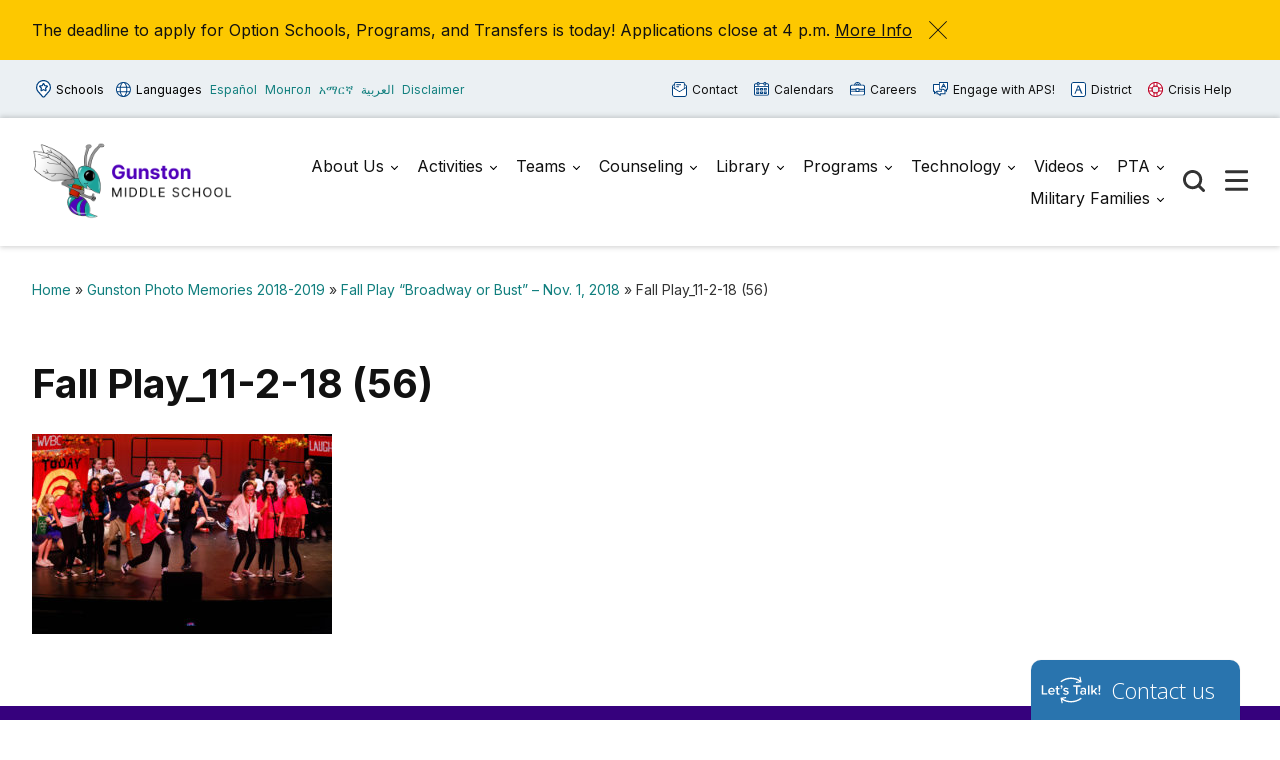

--- FILE ---
content_type: text/html; charset=UTF-8
request_url: https://gunston.apsva.us/gunston-photo-memories-2018-2019/fall-play-broadway-or-bust-nov-1-2018/fall-play_11-2-18-56/
body_size: 15537
content:

<!doctype html>

  <html class="no-js"  lang="en-US">

	<head>
	
		<meta charset="utf-8">
		<meta name="viewport" content="width=device-width, initial-scale=1.0">

		<meta name='robots' content='index, follow, max-image-preview:large, max-snippet:-1, max-video-preview:-1' />
	<style>img:is([sizes="auto" i], [sizes^="auto," i]) { contain-intrinsic-size: 3000px 1500px }</style>
	
	<!-- This site is optimized with the Yoast SEO plugin v26.7 - https://yoast.com/wordpress/plugins/seo/ -->
	<title>Fall Play_11-2-18 (56) - Gunston</title>
	<link rel="canonical" href="https://gunston.apsva.us/gunston-photo-memories-2018-2019/fall-play-broadway-or-bust-nov-1-2018/fall-play_11-2-18-56/" />
	<meta property="og:locale" content="en_US" />
	<meta property="og:type" content="article" />
	<meta property="og:title" content="Fall Play_11-2-18 (56) - Gunston" />
	<meta property="og:url" content="https://gunston.apsva.us/gunston-photo-memories-2018-2019/fall-play-broadway-or-bust-nov-1-2018/fall-play_11-2-18-56/" />
	<meta property="og:site_name" content="Gunston" />
	<meta property="article:modified_time" content="2018-11-07T23:38:23+00:00" />
	<meta property="og:image" content="https://gunston.apsva.us/gunston-photo-memories-2018-2019/fall-play-broadway-or-bust-nov-1-2018/fall-play_11-2-18-56" />
	<meta property="og:image:width" content="1024" />
	<meta property="og:image:height" content="683" />
	<meta property="og:image:type" content="image/jpeg" />
	<meta name="twitter:card" content="summary_large_image" />
	<script type="application/ld+json" class="yoast-schema-graph">{"@context":"https://schema.org","@graph":[{"@type":"WebPage","@id":"https://gunston.apsva.us/gunston-photo-memories-2018-2019/fall-play-broadway-or-bust-nov-1-2018/fall-play_11-2-18-56/","url":"https://gunston.apsva.us/gunston-photo-memories-2018-2019/fall-play-broadway-or-bust-nov-1-2018/fall-play_11-2-18-56/","name":"Fall Play_11-2-18 (56) - Gunston","isPartOf":{"@id":"https://gunston.apsva.us/#website"},"primaryImageOfPage":{"@id":"https://gunston.apsva.us/gunston-photo-memories-2018-2019/fall-play-broadway-or-bust-nov-1-2018/fall-play_11-2-18-56/#primaryimage"},"image":{"@id":"https://gunston.apsva.us/gunston-photo-memories-2018-2019/fall-play-broadway-or-bust-nov-1-2018/fall-play_11-2-18-56/#primaryimage"},"thumbnailUrl":"https://gunston.apsva.us/wp-content/uploads/sites/17/2018/11/Fall-Play_11-2-18-56.jpg","datePublished":"2018-11-07T23:35:49+00:00","dateModified":"2018-11-07T23:38:23+00:00","breadcrumb":{"@id":"https://gunston.apsva.us/gunston-photo-memories-2018-2019/fall-play-broadway-or-bust-nov-1-2018/fall-play_11-2-18-56/#breadcrumb"},"inLanguage":"en-US","potentialAction":[{"@type":"ReadAction","target":["https://gunston.apsva.us/gunston-photo-memories-2018-2019/fall-play-broadway-or-bust-nov-1-2018/fall-play_11-2-18-56/"]}]},{"@type":"ImageObject","inLanguage":"en-US","@id":"https://gunston.apsva.us/gunston-photo-memories-2018-2019/fall-play-broadway-or-bust-nov-1-2018/fall-play_11-2-18-56/#primaryimage","url":"https://gunston.apsva.us/wp-content/uploads/sites/17/2018/11/Fall-Play_11-2-18-56.jpg","contentUrl":"https://gunston.apsva.us/wp-content/uploads/sites/17/2018/11/Fall-Play_11-2-18-56.jpg","width":1024,"height":683,"caption":"Fall Play_11-2-18"},{"@type":"BreadcrumbList","@id":"https://gunston.apsva.us/gunston-photo-memories-2018-2019/fall-play-broadway-or-bust-nov-1-2018/fall-play_11-2-18-56/#breadcrumb","itemListElement":[{"@type":"ListItem","position":1,"name":"Home","item":"https://gunston.apsva.us/"},{"@type":"ListItem","position":2,"name":"Gunston Photo Memories 2018-2019","item":"https://gunston.apsva.us/gunston-photo-memories-2018-2019/"},{"@type":"ListItem","position":3,"name":"Fall Play &#8220;Broadway or Bust&#8221; &#8211; Nov. 1, 2018","item":"https://gunston.apsva.us/gunston-photo-memories-2018-2019/fall-play-broadway-or-bust-nov-1-2018/"},{"@type":"ListItem","position":4,"name":"Fall Play_11-2-18 (56)"}]},{"@type":"WebSite","@id":"https://gunston.apsva.us/#website","url":"https://gunston.apsva.us/","name":"Gunston","description":"Escuela Intermedia","publisher":{"@id":"https://gunston.apsva.us/#organization"},"potentialAction":[{"@type":"SearchAction","target":{"@type":"EntryPoint","urlTemplate":"https://gunston.apsva.us/?s={search_term_string}"},"query-input":{"@type":"PropertyValueSpecification","valueRequired":true,"valueName":"search_term_string"}}],"inLanguage":"en-US"},{"@type":"Organization","@id":"https://gunston.apsva.us/#organization","name":"Gunston","url":"https://gunston.apsva.us/","logo":{"@type":"ImageObject","inLanguage":"en-US","@id":"https://gunston.apsva.us/#/schema/logo/image/","url":"https://gunston.apsva.us/wp-content/uploads/sites/17/2023/08/aspva-gunston-logo-2.png","contentUrl":"https://gunston.apsva.us/wp-content/uploads/sites/17/2023/08/aspva-gunston-logo-2.png","width":500,"height":192,"caption":"Gunston"},"image":{"@id":"https://gunston.apsva.us/#/schema/logo/image/"}}]}</script>
	<!-- / Yoast SEO plugin. -->


<link rel='dns-prefetch' href='//www.googletagmanager.com' />
<link rel="alternate" type="application/rss+xml" title="Gunston &raquo; Feed" href="https://gunston.apsva.us/feed/" />
<link rel="alternate" type="application/rss+xml" title="Gunston &raquo; Comments Feed" href="https://gunston.apsva.us/comments/feed/" />
<link rel="alternate" type="text/calendar" title="Gunston &raquo; iCal Feed" href="https://gunston.apsva.us/events/?ical=1" />
<link rel='stylesheet' id='twb-open-sans-css' href='https://fonts.googleapis.com/css?family=Open+Sans%3A300%2C400%2C500%2C600%2C700%2C800&#038;display=swap&#038;ver=6.8.3' type='text/css' media='all' />
<link rel='stylesheet' id='twb-global-css' href='https://gunston.apsva.us/wp-content/plugins/wd-instagram-feed/booster/assets/css/global.css?ver=1.0.0' type='text/css' media='all' />
<link rel='stylesheet' id='tribe-events-pro-mini-calendar-block-styles-css' href='https://gunston.apsva.us/wp-content/plugins/events-calendar-pro/build/css/tribe-events-pro-mini-calendar-block.css?ver=7.7.12' type='text/css' media='all' />
<link rel='stylesheet' id='wp-block-library-css' href='https://gunston.apsva.us/wp-includes/css/dist/block-library/style.min.css?ver=6.8.3' type='text/css' media='all' />
<style id='classic-theme-styles-inline-css' type='text/css'>
/*! This file is auto-generated */
.wp-block-button__link{color:#fff;background-color:#32373c;border-radius:9999px;box-shadow:none;text-decoration:none;padding:calc(.667em + 2px) calc(1.333em + 2px);font-size:1.125em}.wp-block-file__button{background:#32373c;color:#fff;text-decoration:none}
</style>
<style id='global-styles-inline-css' type='text/css'>
:root{--wp--preset--aspect-ratio--square: 1;--wp--preset--aspect-ratio--4-3: 4/3;--wp--preset--aspect-ratio--3-4: 3/4;--wp--preset--aspect-ratio--3-2: 3/2;--wp--preset--aspect-ratio--2-3: 2/3;--wp--preset--aspect-ratio--16-9: 16/9;--wp--preset--aspect-ratio--9-16: 9/16;--wp--preset--color--black: #000000;--wp--preset--color--cyan-bluish-gray: #abb8c3;--wp--preset--color--white: #ffffff;--wp--preset--color--pale-pink: #f78da7;--wp--preset--color--vivid-red: #cf2e2e;--wp--preset--color--luminous-vivid-orange: #ff6900;--wp--preset--color--luminous-vivid-amber: #fcb900;--wp--preset--color--light-green-cyan: #7bdcb5;--wp--preset--color--vivid-green-cyan: #00d084;--wp--preset--color--pale-cyan-blue: #8ed1fc;--wp--preset--color--vivid-cyan-blue: #0693e3;--wp--preset--color--vivid-purple: #9b51e0;--wp--preset--gradient--vivid-cyan-blue-to-vivid-purple: linear-gradient(135deg,rgba(6,147,227,1) 0%,rgb(155,81,224) 100%);--wp--preset--gradient--light-green-cyan-to-vivid-green-cyan: linear-gradient(135deg,rgb(122,220,180) 0%,rgb(0,208,130) 100%);--wp--preset--gradient--luminous-vivid-amber-to-luminous-vivid-orange: linear-gradient(135deg,rgba(252,185,0,1) 0%,rgba(255,105,0,1) 100%);--wp--preset--gradient--luminous-vivid-orange-to-vivid-red: linear-gradient(135deg,rgba(255,105,0,1) 0%,rgb(207,46,46) 100%);--wp--preset--gradient--very-light-gray-to-cyan-bluish-gray: linear-gradient(135deg,rgb(238,238,238) 0%,rgb(169,184,195) 100%);--wp--preset--gradient--cool-to-warm-spectrum: linear-gradient(135deg,rgb(74,234,220) 0%,rgb(151,120,209) 20%,rgb(207,42,186) 40%,rgb(238,44,130) 60%,rgb(251,105,98) 80%,rgb(254,248,76) 100%);--wp--preset--gradient--blush-light-purple: linear-gradient(135deg,rgb(255,206,236) 0%,rgb(152,150,240) 100%);--wp--preset--gradient--blush-bordeaux: linear-gradient(135deg,rgb(254,205,165) 0%,rgb(254,45,45) 50%,rgb(107,0,62) 100%);--wp--preset--gradient--luminous-dusk: linear-gradient(135deg,rgb(255,203,112) 0%,rgb(199,81,192) 50%,rgb(65,88,208) 100%);--wp--preset--gradient--pale-ocean: linear-gradient(135deg,rgb(255,245,203) 0%,rgb(182,227,212) 50%,rgb(51,167,181) 100%);--wp--preset--gradient--electric-grass: linear-gradient(135deg,rgb(202,248,128) 0%,rgb(113,206,126) 100%);--wp--preset--gradient--midnight: linear-gradient(135deg,rgb(2,3,129) 0%,rgb(40,116,252) 100%);--wp--preset--font-size--small: 13px;--wp--preset--font-size--medium: 20px;--wp--preset--font-size--large: 36px;--wp--preset--font-size--x-large: 42px;--wp--preset--spacing--20: 0.44rem;--wp--preset--spacing--30: 0.67rem;--wp--preset--spacing--40: 1rem;--wp--preset--spacing--50: 1.5rem;--wp--preset--spacing--60: 2.25rem;--wp--preset--spacing--70: 3.38rem;--wp--preset--spacing--80: 5.06rem;--wp--preset--shadow--natural: 6px 6px 9px rgba(0, 0, 0, 0.2);--wp--preset--shadow--deep: 12px 12px 50px rgba(0, 0, 0, 0.4);--wp--preset--shadow--sharp: 6px 6px 0px rgba(0, 0, 0, 0.2);--wp--preset--shadow--outlined: 6px 6px 0px -3px rgba(255, 255, 255, 1), 6px 6px rgba(0, 0, 0, 1);--wp--preset--shadow--crisp: 6px 6px 0px rgba(0, 0, 0, 1);}:where(.is-layout-flex){gap: 0.5em;}:where(.is-layout-grid){gap: 0.5em;}body .is-layout-flex{display: flex;}.is-layout-flex{flex-wrap: wrap;align-items: center;}.is-layout-flex > :is(*, div){margin: 0;}body .is-layout-grid{display: grid;}.is-layout-grid > :is(*, div){margin: 0;}:where(.wp-block-columns.is-layout-flex){gap: 2em;}:where(.wp-block-columns.is-layout-grid){gap: 2em;}:where(.wp-block-post-template.is-layout-flex){gap: 1.25em;}:where(.wp-block-post-template.is-layout-grid){gap: 1.25em;}.has-black-color{color: var(--wp--preset--color--black) !important;}.has-cyan-bluish-gray-color{color: var(--wp--preset--color--cyan-bluish-gray) !important;}.has-white-color{color: var(--wp--preset--color--white) !important;}.has-pale-pink-color{color: var(--wp--preset--color--pale-pink) !important;}.has-vivid-red-color{color: var(--wp--preset--color--vivid-red) !important;}.has-luminous-vivid-orange-color{color: var(--wp--preset--color--luminous-vivid-orange) !important;}.has-luminous-vivid-amber-color{color: var(--wp--preset--color--luminous-vivid-amber) !important;}.has-light-green-cyan-color{color: var(--wp--preset--color--light-green-cyan) !important;}.has-vivid-green-cyan-color{color: var(--wp--preset--color--vivid-green-cyan) !important;}.has-pale-cyan-blue-color{color: var(--wp--preset--color--pale-cyan-blue) !important;}.has-vivid-cyan-blue-color{color: var(--wp--preset--color--vivid-cyan-blue) !important;}.has-vivid-purple-color{color: var(--wp--preset--color--vivid-purple) !important;}.has-black-background-color{background-color: var(--wp--preset--color--black) !important;}.has-cyan-bluish-gray-background-color{background-color: var(--wp--preset--color--cyan-bluish-gray) !important;}.has-white-background-color{background-color: var(--wp--preset--color--white) !important;}.has-pale-pink-background-color{background-color: var(--wp--preset--color--pale-pink) !important;}.has-vivid-red-background-color{background-color: var(--wp--preset--color--vivid-red) !important;}.has-luminous-vivid-orange-background-color{background-color: var(--wp--preset--color--luminous-vivid-orange) !important;}.has-luminous-vivid-amber-background-color{background-color: var(--wp--preset--color--luminous-vivid-amber) !important;}.has-light-green-cyan-background-color{background-color: var(--wp--preset--color--light-green-cyan) !important;}.has-vivid-green-cyan-background-color{background-color: var(--wp--preset--color--vivid-green-cyan) !important;}.has-pale-cyan-blue-background-color{background-color: var(--wp--preset--color--pale-cyan-blue) !important;}.has-vivid-cyan-blue-background-color{background-color: var(--wp--preset--color--vivid-cyan-blue) !important;}.has-vivid-purple-background-color{background-color: var(--wp--preset--color--vivid-purple) !important;}.has-black-border-color{border-color: var(--wp--preset--color--black) !important;}.has-cyan-bluish-gray-border-color{border-color: var(--wp--preset--color--cyan-bluish-gray) !important;}.has-white-border-color{border-color: var(--wp--preset--color--white) !important;}.has-pale-pink-border-color{border-color: var(--wp--preset--color--pale-pink) !important;}.has-vivid-red-border-color{border-color: var(--wp--preset--color--vivid-red) !important;}.has-luminous-vivid-orange-border-color{border-color: var(--wp--preset--color--luminous-vivid-orange) !important;}.has-luminous-vivid-amber-border-color{border-color: var(--wp--preset--color--luminous-vivid-amber) !important;}.has-light-green-cyan-border-color{border-color: var(--wp--preset--color--light-green-cyan) !important;}.has-vivid-green-cyan-border-color{border-color: var(--wp--preset--color--vivid-green-cyan) !important;}.has-pale-cyan-blue-border-color{border-color: var(--wp--preset--color--pale-cyan-blue) !important;}.has-vivid-cyan-blue-border-color{border-color: var(--wp--preset--color--vivid-cyan-blue) !important;}.has-vivid-purple-border-color{border-color: var(--wp--preset--color--vivid-purple) !important;}.has-vivid-cyan-blue-to-vivid-purple-gradient-background{background: var(--wp--preset--gradient--vivid-cyan-blue-to-vivid-purple) !important;}.has-light-green-cyan-to-vivid-green-cyan-gradient-background{background: var(--wp--preset--gradient--light-green-cyan-to-vivid-green-cyan) !important;}.has-luminous-vivid-amber-to-luminous-vivid-orange-gradient-background{background: var(--wp--preset--gradient--luminous-vivid-amber-to-luminous-vivid-orange) !important;}.has-luminous-vivid-orange-to-vivid-red-gradient-background{background: var(--wp--preset--gradient--luminous-vivid-orange-to-vivid-red) !important;}.has-very-light-gray-to-cyan-bluish-gray-gradient-background{background: var(--wp--preset--gradient--very-light-gray-to-cyan-bluish-gray) !important;}.has-cool-to-warm-spectrum-gradient-background{background: var(--wp--preset--gradient--cool-to-warm-spectrum) !important;}.has-blush-light-purple-gradient-background{background: var(--wp--preset--gradient--blush-light-purple) !important;}.has-blush-bordeaux-gradient-background{background: var(--wp--preset--gradient--blush-bordeaux) !important;}.has-luminous-dusk-gradient-background{background: var(--wp--preset--gradient--luminous-dusk) !important;}.has-pale-ocean-gradient-background{background: var(--wp--preset--gradient--pale-ocean) !important;}.has-electric-grass-gradient-background{background: var(--wp--preset--gradient--electric-grass) !important;}.has-midnight-gradient-background{background: var(--wp--preset--gradient--midnight) !important;}.has-small-font-size{font-size: var(--wp--preset--font-size--small) !important;}.has-medium-font-size{font-size: var(--wp--preset--font-size--medium) !important;}.has-large-font-size{font-size: var(--wp--preset--font-size--large) !important;}.has-x-large-font-size{font-size: var(--wp--preset--font-size--x-large) !important;}
:where(.wp-block-post-template.is-layout-flex){gap: 1.25em;}:where(.wp-block-post-template.is-layout-grid){gap: 1.25em;}
:where(.wp-block-columns.is-layout-flex){gap: 2em;}:where(.wp-block-columns.is-layout-grid){gap: 2em;}
:root :where(.wp-block-pullquote){font-size: 1.5em;line-height: 1.6;}
</style>
<style id='highcharts-custom-styles-inline-css' type='text/css'>

    div[class^='highstock_'],
    .highcharts-root,
    .highcharts-container {
        overflow: visible !important;
    }
</style>
<link rel='stylesheet' id='site-css-css' href='https://gunston.apsva.us/wp-content/themes/aps-theme/assets/styles/theme-styles.css?ver=1768499655' type='text/css' media='all' />
<script type="text/javascript" src="https://gunston.apsva.us/wp-includes/js/jquery/jquery.min.js?ver=3.7.1" id="jquery-core-js"></script>
<script type="text/javascript" src="https://gunston.apsva.us/wp-includes/js/jquery/jquery-migrate.min.js?ver=3.4.1" id="jquery-migrate-js"></script>
<script type="text/javascript" src="https://gunston.apsva.us/wp-content/plugins/wd-instagram-feed/booster/assets/js/circle-progress.js?ver=1.2.2" id="twb-circle-js"></script>
<script type="text/javascript" id="twb-global-js-extra">
/* <![CDATA[ */
var twb = {"nonce":"c1f7170ea1","ajax_url":"https:\/\/gunston.apsva.us\/wp-admin\/admin-ajax.php","plugin_url":"https:\/\/gunston.apsva.us\/wp-content\/plugins\/wd-instagram-feed\/booster","href":"https:\/\/gunston.apsva.us\/wp-admin\/admin.php?page=twb_instagram-feed"};
var twb = {"nonce":"c1f7170ea1","ajax_url":"https:\/\/gunston.apsva.us\/wp-admin\/admin-ajax.php","plugin_url":"https:\/\/gunston.apsva.us\/wp-content\/plugins\/wd-instagram-feed\/booster","href":"https:\/\/gunston.apsva.us\/wp-admin\/admin.php?page=twb_instagram-feed"};
/* ]]> */
</script>
<script type="text/javascript" src="https://gunston.apsva.us/wp-content/plugins/wd-instagram-feed/booster/assets/js/global.js?ver=1.0.0" id="twb-global-js"></script>

<!-- Google tag (gtag.js) snippet added by Site Kit -->
<!-- Google Analytics snippet added by Site Kit -->
<script type="text/javascript" src="https://www.googletagmanager.com/gtag/js?id=GT-TBZ6G6W" id="google_gtagjs-js" async></script>
<script type="text/javascript" id="google_gtagjs-js-after">
/* <![CDATA[ */
window.dataLayer = window.dataLayer || [];function gtag(){dataLayer.push(arguments);}
gtag("set","linker",{"domains":["gunston.apsva.us"]});
gtag("js", new Date());
gtag("set", "developer_id.dZTNiMT", true);
gtag("config", "GT-TBZ6G6W");
/* ]]> */
</script>
<link rel="https://api.w.org/" href="https://gunston.apsva.us/wp-json/" /><link rel="alternate" title="JSON" type="application/json" href="https://gunston.apsva.us/wp-json/wp/v2/media/15874" /><link rel='shortlink' href='https://gunston.apsva.us/?p=15874' />
<meta name="generator" content="Site Kit by Google 1.170.0" /><meta name="tec-api-version" content="v1"><meta name="tec-api-origin" content="https://gunston.apsva.us"><link rel="alternate" href="https://gunston.apsva.us/wp-json/tribe/events/v1/" /><link rel="icon" href="https://gunston.apsva.us/wp-content/uploads/sites/17/2023/08/cropped-gunston-favicon-32x32.png" sizes="32x32" />
<link rel="icon" href="https://gunston.apsva.us/wp-content/uploads/sites/17/2023/08/cropped-gunston-favicon-192x192.png" sizes="192x192" />
<link rel="apple-touch-icon" href="https://gunston.apsva.us/wp-content/uploads/sites/17/2023/08/cropped-gunston-favicon-180x180.png" />
<meta name="msapplication-TileImage" content="https://gunston.apsva.us/wp-content/uploads/sites/17/2023/08/cropped-gunston-favicon-270x270.png" />
		<style type="text/css" id="wp-custom-css">
			.header .main-navigation-wrapper .logo img {
    width: 220px;
}		</style>
		<style>
    /* Target only the TITLES of non-multiday events */
    .tribe-events-calendar-month [class*="event"]:not([class*="multiday"]) [class*="title"],
    .tribe-events-calendar-month [class*="event"]:not([class*="multiday"]) [class*="title"] a,

        /* More specific title targeting */
    .tribe-events-calendar-month__calendar-event:not([class*="multiday"]) .tribe-events-calendar-month__calendar-event-title,
    .tribe-events-calendar-month__calendar-event:not([class*="multiday"]) .tribe-events-calendar-month__calendar-event-title a,

        /* Target by excluding the specific all-day class we found */
    .tribe-events-calendar-month__calendar-event-title:not(.tribe-events-calendar-month__multiday-event-hidden-title),
    .tribe-events-calendar-month__calendar-event-title:not(.tribe-events-calendar-month__multiday-event-hidden-title) a {
        color: #000000 !important;
    }
    
    /* Override with higher specificity: Let timed events use category colors */
    .tribe-events-calendar-month__calendar-event-details .tribe-events-calendar-month__calendar-event-datetime ~ .tribe-events-calendar-month__calendar-event-title:not(.tribe-events-calendar-month__multiday-event-hidden-title),
    .tribe-events-calendar-month__calendar-event-details .tribe-events-calendar-month__calendar-event-datetime ~ .tribe-events-calendar-month__calendar-event-title:not(.tribe-events-calendar-month__multiday-event-hidden-title) a {
        color: inherit !important;
    }
</style>
        <script type="text/javascript">
            function doGTranslate(lang_pair) {if(lang_pair.value)lang_pair=lang_pair.value;if(lang_pair=='')return;var lang=lang_pair.split('|')[1];var plang=location.pathname.split('/')[1];if(plang.length !=2 && plang != 'zh-CN' && plang != 'zh-TW' && plang != 'hmn' && plang != 'haw' && plang != 'ceb')plang='en';if(lang == 'en')location.href=location.protocol+'//'+location.host+gt_request_uri;else location.href=location.protocol+'//'+location.host+'/'+lang+gt_request_uri;}
        </script>

        <script type="text/javascript">(function(u,x,t,w,e,a,k,s){a=function(v){try{u.setItem(t+e,v)}catch(e){}v=JSON.parse(v);for(k=0;k<v.length;k++){s=x.createElement("script");s.text="(function(u,x,t,w,e,a,k){a=u[e]=function(){a.q.push(arguments)};a.q=[];a.t=+new Date;a.c=w;k=x.createElement('script');k.async=1;k.src=t;x.getElementsByTagName('head')[0].appendChild(k)})(window,document,'"+v[k].u+"',"+JSON.stringify(v[k].c)+",'"+v[k].g+"')";x.getElementsByTagName("head")[0].appendChild(s)}};try{k=u.getItem(t+e)}catch(e){}if(k){return a(k)}k=new XMLHttpRequest;k.onreadystatechange=function(){if(k.readyState==4&&k.status==200)a(k.responseText)};k.open("POST",w+e);k.send(x.URL)})(sessionStorage,document,"uxt:","https://api.uxtweak.com/snippet/","14d720a3-2f9d-4557-bc17-a554b8285c72");</script>
        
        <script type="text/javascript">
            var gt_request_uri = location.pathname + location.search; function doGTranslate(lang_pair) {if(lang_pair.value)lang_pair=lang_pair.value;if(lang_pair=='')return;var lang=lang_pair.split('|')[1];var plang=location.pathname.split('/')[1];if(plang.length !=2 && plang != 'zh-CN' && plang != 'zh-TW' && plang != 'hmn' && plang != 'haw' && plang != 'ceb')plang='en';if(lang == 'en')location.href=location.protocol+'//'+location.host+gt_request_uri;else location.href=location.protocol+'//'+location.host+'/'+lang+gt_request_uri;}
        </script>

        
        <script type="text/javascript">
            /*<![CDATA[*/
            (function() {
                var sz = document.createElement('script'); sz.type = 'text/javascript'; sz.async = true;
                sz.src = '////siteimproveanalytics.com/js/siteanalyze_6005447.js';
                var s = document.getElementsByTagName('script')[0]; s.parentNode.insertBefore(sz, s);
            })();
            /*]]>*/
        </script>
       <script>(function(d, s, id) {var js, fjs = d.getElementsByTagName(s)[0];window.key='WYXB7YXLT@PZ5D7LT';window.url='//www.k12insight.com/';if (d.getElementById(id))return;js = d.createElement(s);js.id = id;js.src = "//www.k12insight.com/Lets-Talk/LtTabJs.aspx";fjs.parentNode.insertBefore(js, fjs);}(document, 'script', 'Lets-Talk'));</script>


        <!-- Google Tag Manager -->
        <script>(function(w,d,s,l,i){w[l]=w[l]||[];w[l].push({'gtm.start':
        new Date().getTime(),event:'gtm.js'});var f=d.getElementsByTagName(s)[0],
        j=d.createElement(s),dl=l!='dataLayer'?'&l='+l:'';j.async=true;j.src=
        'https://www.googletagmanager.com/gtm.js?id='+i+dl;f.parentNode.insertBefore(j,f);
        })(window,document,'script','dataLayer','GTM-PFTVDMGP');</script>
        <!-- End Google Tag Manager -->

                
                <style>
            a {
                color: #117f7e;
            }
            .archive-list article,
            .post-wrapper .news-post,
            .single .more-news .more-news-items-wrapper .more-news-item {
                border-bottom: 2px solid #5001ba;
            }
            .page-navigation .pagination li a,
            .button,
            .full-menu-actions button,
            .hero-links {
                background: #5001ba;
            }
            .hero .text-box {
            background: #5001bacc;
            }
            .button.outline {
                border: 3px solid #5001ba;
                color: #5001ba;
            }
            .button.outline:hover,
            .button,
            .hero  {
                background: #5001ba;
            }
            @media screen and (min-width: 48em) {
                .hero  {
                    background: #36017d; ?>;
                }
            }
            .call-to-action .cta.blue p{
                color: #fff;
            }
            .sidebar ul.menu .current_page_parent > a,
            .page-template-template-staff-directory table button {
                color: #5001ba;
            }
            .banner-basic a,
            .school-list-drawer ul li.school-type > a,
            .language-list-drawer ul li.school-type > a,
            .mlvl__back,
            .header .main-navigation-wrapper .main-navigation .menu-item-has-children.open > .sub-menu li a:hover,
            .page .page-banner .title-area a {
                color: #00decf;
            }

            .button.secondary,
            .secondary .accordion-wrapper .accordion-title,
            .call-to-action .cta.secondary,
            .call-to-action .cta.yellow,
            .side-by-side-media-text.secondary .content {
                background: #00decf;
            }

            .header .main-navigation-wrapper .main-navigation .menu-item-has-children.open > .sub-menu {
                border-bottom: 7px solid #00decf;
            }

            .button.secondary {
                color: #36017d;
            }

            .banner-basic,
            .button.primary,
            .header .main-navigation-wrapper .main-navigation .menu-item-has-children.open > .sub-menu,
            .page .page-banner,
            .secondary .accordion-wrapper .accordion-title,
            .call-to-action .cta.primary,
            .call-to-action .cta.blue,
            .side-by-side-media-text.primary .content,
            .accordion-wrapper .accordion.primary .accordion-title,
            .statistics,
            .school-footer,
            .page .page-banner .title-area,
            .header .main-navigation-wrapper .main-navigation .menu-item-has-children.open > .sub-menu
            {
                background: #36017d;
            }

            .side-by-side-media-text.primary .media {
                border-top: 5px solid #36017d;
            }
            .button.secondary {
                color: #36017d !important;
            }
        </style>
        

	</head>
			
	<body class="attachment wp-singular attachment-template-default attachmentid-15874 attachment-jpeg wp-custom-logo wp-theme-aps-theme tribe-no-js">

        <!-- Google Tag Manager (noscript) -->
        <noscript><iframe src="https://www.googletagmanager.com/ns.html?id=GTM-PFTVDMGP"
        height="0" width="0" style="display:none;visibility:hidden"></iframe></noscript>
        <!-- End Google Tag Manager (noscript) -->
                        
		<div class="site-wrapper">

			<a class="skip-link screen-reader-text" href="#content">Skip to Content</a>
            
            <div id="alert_container"></div>
<script id="sitewide_alert_template" type="text/html">
    <div class="alert-box <%= data.alert_style %>" data-alert="">
        <div class="container">
            <p><%= data.title %> <a href="<%= data.button_url %>"><%= data.button_text %></a></p>
            <button id="alert_dismissal_button" class="close">
                <svg id="close-icon" xmlns="http://www.w3.org/2000/svg" viewBox="0 0 19.61 19.61"><g id="Layer_1-2"><g><line class="cls-1" x1="18.28" y1="1.33" x2="1.33" y2="18.28"/><line class="cls-1" x1="1.33" y1="1.33" x2="18.28" y2="18.28"/></g></g></svg>
            </button>
        </div>
    </div>
</script>
            <div class="full-menu-actions">
                <button class="toggle-button" data-target="school-list-mobile" data-button="schools-button-mobile"><img src="https://gunston.apsva.us/wp-content/themes/aps-theme/assets/images/aps-schools.svg" alt="" /> Schools</button>
                <button class="toggle-button" data-target="language-list-mobile" data-button="languages-button-mobile"><img src="https://gunston.apsva.us/wp-content/themes/aps-theme/assets/images/aps-languages.svg" alt="" /> Languages</button>
            </div>

            <div class="full-menu-featured">
                <div class="full-menu-links">
                    <div class="link">
                        <a href="https://gunston.apsva.us/welcome/contact-us/"><img src="https://gunston.apsva.us/wp-content/themes/aps-theme/assets/images/aps-contact.svg" alt="" /> Contact <span>Us</span></a>
                    </div>
                    <div class="link">
                        <a href="https://gunston.apsva.us/calendar/"><img src="https://gunston.apsva.us/wp-content/themes/aps-theme/assets/images/aps-calendars.svg" alt="" /> Calendars</a>
                    </div>
                    <div class="link">
                        <a href="https://www.apsva.us/careers-aps/"><img src="https://gunston.apsva.us/wp-content/themes/aps-theme/assets/images/aps-careers.svg" alt="" /> Careers</a>
                    </div>
                    <div class="link">
                        <a href="https://www.apsva.us/engage/"><img src="https://gunston.apsva.us/wp-content/themes/aps-theme/assets/images/aps-engage.svg" alt="" /> Engage <span>with APS!</span></a>
                    </div>
                    <div class="link district">
                        <a href="https://apsva.us/"><img src="https://gunston.apsva.us/wp-content/themes/aps-theme/assets/images/aps-site.svg" alt="" /> District</a>
                    </div>
                    <div class="link">
                        <a class="crisis" href="https://www.apsva.us/mental-health/#help"><img src="https://gunston.apsva.us/wp-content/themes/aps-theme/assets/images/aps-crisis-help.svg" alt="" /><span>Crisis</span> Help</a>
                    </div>
                </div>
            </div>

			<header class="header">

                <div class="top-bar">
                    <div class="container">
                        <div class="top-bar-actions">
                            <button class="toggle-button" data-target="school-list-desktop" data-button="schools-button-desktop"><img src="https://gunston.apsva.us/wp-content/themes/aps-theme/assets/images/aps-schools.svg" alt="" /> Schools</button>
                            <button class="toggle-button" data-target="language-list-desktop" data-button="languages-button-desktop"><img src="https://gunston.apsva.us/wp-content/themes/aps-theme/assets/images/aps-languages.svg" alt="" /> Languages</button>
                            <a href="/es" onclick="doGTranslate('en|es');return false;" class="glink nturl notranslate main-language">Español</a>
                            <a href="/mn" onclick="doGTranslate('en|mn');return false;" class="glink nturl notranslate main-language">Монгол</a>        
                            <a href="/am" onclick="doGTranslate('en|am');return false;" class="glink nturl notranslate main-language">አማርኛ</a>
                            <a href="/ar" onclick="doGTranslate('en|ar');return false;" class="glink nturl notranslate main-language">العربية</a>
                            <a href="#">Disclaimer</a>
                        </div>
                        <div class="top-bar-links">
                            <a href="https://gunston.apsva.us/welcome/contact-us/"><img src="https://gunston.apsva.us/wp-content/themes/aps-theme/assets/images/aps-contact.svg" alt="" /> Contact</a>
                            <a href="https://gunston.apsva.us/calendar/"><img src="https://gunston.apsva.us/wp-content/themes/aps-theme/assets/images/aps-calendars.svg" alt="" /> Calendars</a>
                            <a href="https://www.apsva.us/careers-aps/"><img src="https://gunston.apsva.us/wp-content/themes/aps-theme/assets/images/aps-careers.svg" alt="" /> Careers</a>
                            <a href="https://www.apsva.us/engage/"><img src="https://gunston.apsva.us/wp-content/themes/aps-theme/assets/images/aps-engage.svg" alt="" /> Engage with APS!</a>
                            <a class="district" href="https://www.apsva.us/"><img src="https://gunston.apsva.us/wp-content/themes/aps-theme/assets/images/aps-site.svg" alt="" /> District</a>
                            <a class="crisis" href="https://www.apsva.us/mental-health/#help"><img src="https://gunston.apsva.us/wp-content/themes/aps-theme/assets/images/aps-crisis-help.svg" alt="" /> Crisis Help</a>
                        </div>
                    </div>
                </div>

                <div id="school-list-desktop" class="drawer school-list-drawer">
                    <div class="container">
                        <ul class="full-school-list">
                <li class="school-type">
            <a class="notranslate" href="#">
            <!-- <a class="notranslate" href=""> -->
                ELEMENTARY SCHOOLS            </a>
        </li>
            <li >
            <a class="notranslate" href="https://abingdon.apsva.us">
            <!-- <a class="notranslate" href=""> -->
                Abingdon            </a>
        </li>
            <li >
            <a class="notranslate" href="https://fleet.apsva.us">
            <!-- <a class="notranslate" href=""> -->
                Alice West Fleet            </a>
        </li>
            <li >
            <a class="notranslate" href="https://asfs.apsva.us">
            <!-- <a class="notranslate" href=""> -->
                Arlington Science Focus            </a>
        </li>
            <li >
            <a class="notranslate" href="https://ats.apsva.us">
            <!-- <a class="notranslate" href=""> -->
                Arlington Traditional            </a>
        </li>
            <li >
            <a class="notranslate" href="https://ashlawn.apsva.us">
            <!-- <a class="notranslate" href=""> -->
                Ashlawn            </a>
        </li>
            <li >
            <a class="notranslate" href="https://barcroft.apsva.us">
            <!-- <a class="notranslate" href=""> -->
                Barcroft            </a>
        </li>
            <li >
            <a class="notranslate" href="https://barrett.apsva.us">
            <!-- <a class="notranslate" href=""> -->
                Barrett            </a>
        </li>
            <li >
            <a class="notranslate" href="https://campbell.apsva.us">
            <!-- <a class="notranslate" href=""> -->
                Campbell            </a>
        </li>
            <li >
            <a class="notranslate" href="https://cardinal.apsva.us">
            <!-- <a class="notranslate" href=""> -->
                Cardinal            </a>
        </li>
            <li >
            <a class="notranslate" href="https://carlinsprings.apsva.us">
            <!-- <a class="notranslate" href=""> -->
                Carlin Springs            </a>
        </li>
            <li >
            <a class="notranslate" href="https://claremont.apsva.us">
            <!-- <a class="notranslate" href=""> -->
                Claremont            </a>
        </li>
            <li >
            <a class="notranslate" href="https://discovery.apsva.us">
            <!-- <a class="notranslate" href=""> -->
                Discovery            </a>
        </li>
            <li >
            <a class="notranslate" href="https://drew.apsva.us">
            <!-- <a class="notranslate" href=""> -->
                Drew            </a>
        </li>
            <li >
            <a class="notranslate" href="https://glebe.apsva.us">
            <!-- <a class="notranslate" href=""> -->
                Glebe            </a>
        </li>
            <li >
            <a class="notranslate" href="https://hoffmanboston.apsva.us">
            <!-- <a class="notranslate" href=""> -->
                Hoffman-Boston            </a>
        </li>
            <li >
            <a class="notranslate" href="https://innovation.apsva.us/">
            <!-- <a class="notranslate" href=""> -->
                Innovation            </a>
        </li>
            <li >
            <a class="notranslate" href="https://www.apsva.us/special-education/integration-station/">
            <!-- <a class="notranslate" href=""> -->
                Integration Station            </a>
        </li>
            <li >
            <a class="notranslate" href="https://jamestown.apsva.us">
            <!-- <a class="notranslate" href=""> -->
                Jamestown            </a>
        </li>
            <li >
            <a class="notranslate" href="https://key.apsva.us">
            <!-- <a class="notranslate" href=""> -->
                Key            </a>
        </li>
            <li >
            <a class="notranslate" href="https://longbranch.apsva.us">
            <!-- <a class="notranslate" href=""> -->
                Long Branch            </a>
        </li>
            <li >
            <a class="notranslate" href="https://montessori.apsva.us/">
            <!-- <a class="notranslate" href=""> -->
                Montessori            </a>
        </li>
            <li >
            <a class="notranslate" href="https://nottingham.apsva.us">
            <!-- <a class="notranslate" href=""> -->
                Nottingham            </a>
        </li>
            <li >
            <a class="notranslate" href="https://oakridge.apsva.us">
            <!-- <a class="notranslate" href=""> -->
                Oakridge            </a>
        </li>
            <li >
            <a class="notranslate" href="https://randolph.apsva.us">
            <!-- <a class="notranslate" href=""> -->
                Randolph            </a>
        </li>
            <li >
            <a class="notranslate" href="https://taylor.apsva.us">
            <!-- <a class="notranslate" href=""> -->
                Taylor            </a>
        </li>
            <li >
            <a class="notranslate" href="https://tuckahoe.apsva.us">
            <!-- <a class="notranslate" href=""> -->
                Tuckahoe            </a>
        </li>
            <li class="school-type">
            <a class="notranslate" href="#">
            <!-- <a class="notranslate" href=""> -->
                MIDDLE SCHOOLS            </a>
        </li>
            <li >
            <a class="notranslate" href="https://dorothyhamm.apsva.us">
            <!-- <a class="notranslate" href=""> -->
                Dorothy Hamm            </a>
        </li>
            <li >
            <a class="notranslate" href="https://gunston.apsva.us">
            <!-- <a class="notranslate" href=""> -->
                Gunston            </a>
        </li>
            <li >
            <a class="notranslate" href="https://jefferson.apsva.us">
            <!-- <a class="notranslate" href=""> -->
                Jefferson            </a>
        </li>
            <li >
            <a class="notranslate" href="https://kenmore.apsva.us">
            <!-- <a class="notranslate" href=""> -->
                Kenmore            </a>
        </li>
            <li >
            <a class="notranslate" href="https://swanson.apsva.us">
            <!-- <a class="notranslate" href=""> -->
                Swanson            </a>
        </li>
            <li >
            <a class="notranslate" href="https://williamsburg.apsva.us">
            <!-- <a class="notranslate" href=""> -->
                Williamsburg            </a>
        </li>
            <li class="school-type">
            <a class="notranslate" href="#">
            <!-- <a class="notranslate" href=""> -->
                HIGH SCHOOLS &amp; PROGRAMS            </a>
        </li>
            <li >
            <a class="notranslate" href="https://careercenter.apsva.us">
            <!-- <a class="notranslate" href=""> -->
                Arlington Career Center            </a>
        </li>
            <li >
            <a class="notranslate" href="https://arlingtontech.apsva.us/">
            <!-- <a class="notranslate" href=""> -->
                Arlington Tech            </a>
        </li>
            <li >
            <a class="notranslate" href="https://achs.apsva.us">
            <!-- <a class="notranslate" href=""> -->
                Arlington Community High School            </a>
        </li>
            <li >
            <a class="notranslate" href="https://hbwoodlawn.apsva.us">
            <!-- <a class="notranslate" href=""> -->
                H-B Woodlawn            </a>
        </li>
            <li >
            <a class="notranslate" href="https://wakefield.apsva.us">
            <!-- <a class="notranslate" href=""> -->
                Wakefield            </a>
        </li>
            <li >
            <a class="notranslate" href="https://wl.apsva.us">
            <!-- <a class="notranslate" href=""> -->
                Washington-Liberty            </a>
        </li>
            <li >
            <a class="notranslate" href="https://yhs.apsva.us">
            <!-- <a class="notranslate" href=""> -->
                Yorktown            </a>
        </li>
            <li >
            <a class="notranslate" href="https://hsc.apsva.us">
            <!-- <a class="notranslate" href=""> -->
                Langston            </a>
        </li>
            <li >
            <a class="notranslate" href="https://shriver.apsva.us">
            <!-- <a class="notranslate" href=""> -->
                Shriver            </a>
        </li>
            <li class="hide-district-btn school-type">
            <a class="notranslate" href="https://www.apsva.us">
            <!-- <a class="notranslate" href=""> -->
                DISTRICT SITE            </a>
        </li>
    </ul>                    </div>
                </div>

                <div id="language-list-desktop" class="drawer language-list-drawer">
                    <div class="container">
                        <nav role="navigation">
                            
<ul>
            <li>
            <a href="/es" onclick="doGTranslate('en|es');return false;" title="Español" class="glink nturl notranslate">Español</a>
        </li>
            <li>
            <a href="/" onclick="doGTranslate('en|');return false;" title="English" class="glink nturl notranslate">English</a>
        </li>
            <li>
            <a href="/am" onclick="doGTranslate('en|am');return false;" title="አማርኛ" class="glink nturl notranslate">አማርኛ</a>
        </li>
            <li>
            <a href="/ar" onclick="doGTranslate('en|ar');return false;" title="العربية" class="glink nturl notranslate">العربية</a>
        </li>
            <li>
            <a href="/mn" onclick="doGTranslate('en|mn');return false;" title="Монгол" class="glink nturl notranslate">Монгол</a>
        </li>
            <li>
            <a href="/bn" onclick="doGTranslate('en|bn');return false;" title="বাংলা" class="glink nturl notranslate">বাংলা</a>
        </li>
            <li>
            <a href="/zh-CN" onclick="doGTranslate('en|zh-CN');return false;" title="中文 (Simplified)" class="glink nturl notranslate">中文 (Simplified)</a>
        </li>
            <li>
            <a href="/zh-TW" onclick="doGTranslate('en|zh-TW');return false;" title="中文 (Traditional)" class="glink nturl notranslate">中文 (Traditional)</a>
        </li>
            <li>
            <a href="/fr" onclick="doGTranslate('en|fr');return false;" title="Français" class="glink nturl notranslate">Français</a>
        </li>
            <li>
            <a href="/de" onclick="doGTranslate('en|de');return false;" title="Deutsche" class="glink nturl notranslate">Deutsche</a>
        </li>
            <li>
            <a href="/ja" onclick="doGTranslate('en|ja');return false;" title="日本語" class="glink nturl notranslate">日本語</a>
        </li>
            <li>
            <a href="/ko" onclick="doGTranslate('en|ko');return false;" title="한국어" class="glink nturl notranslate">한국어</a>
        </li>
            <li>
            <a href="/pt" onclick="doGTranslate('en|pt');return false;" title="Português" class="glink nturl notranslate">Português</a>
        </li>
            <li>
            <a href="/ru" onclick="doGTranslate('en|ru');return false;" title="русский" class="glink nturl notranslate">русский</a>
        </li>
            <li>
            <a href="/ur" onclick="doGTranslate('en|ur');return false;" title="اردو" class="glink nturl notranslate">اردو</a>
        </li>
            <li>
            <a href="/vi" onclick="doGTranslate('en|vi');return false;" title="Tiếng Việt" class="glink nturl notranslate">Tiếng Việt</a>
        </li>
    </ul>                        </nav>
                    </div>
                </div>

                <div class="main-navigation-wrapper">
                    <div class="container">
                        <a class="logo" href="https://gunston.apsva.us/" rel="home">
                                                            <img src="https://gunston.apsva.us/wp-content/uploads/sites/17/2023/08/aspva-gunston-logo-2.png" alt="Gunston" />
                                                    </a>

                        <nav aria-label="Main">
                            <ul id="menu-main-menu" class="main-navigation"><li id="menu-item-21131" class="menu-item menu-item-type-custom menu-item-object-custom menu-item-has-children menu-item-21131"><a href="https://gunston.apsva.us/welcome/">About Us</a>
<ul class="sub-menu">
	<li id="menu-item-21132" class="menu-item menu-item-type-post_type menu-item-object-page menu-item-21132"><a href="https://gunston.apsva.us/welcome/">Welcome to Gunston Middle School</a></li>
	<li id="menu-item-21146" class="menu-item menu-item-type-post_type menu-item-object-page menu-item-21146"><a href="https://gunston.apsva.us/welcome/principal-welcome-message-mensaje-de-bienvenida-de-la-directora/">Principal Welcome Message</a></li>
	<li id="menu-item-21135" class="menu-item menu-item-type-post_type menu-item-object-page menu-item-21135"><a href="https://gunston.apsva.us/welcome/gunston-administrators-2/">Gunston Administrative Team</a></li>
	<li id="menu-item-21136" class="menu-item menu-item-type-post_type menu-item-object-page menu-item-21136"><a href="https://gunston.apsva.us/welcome/our-community/">Our Community</a></li>
	<li id="menu-item-21133" class="menu-item menu-item-type-post_type menu-item-object-page menu-item-21133"><a href="https://gunston.apsva.us/welcome/gunston-p-r-i-d-e/">Gunston P.R.I.D.E.</a></li>
	<li id="menu-item-21134" class="menu-item menu-item-type-post_type menu-item-object-page menu-item-21134"><a href="https://gunston.apsva.us/welcome/calendar-schedule/">Calendar &amp; Schedule</a></li>
	<li id="menu-item-21168" class="menu-item menu-item-type-post_type menu-item-object-page menu-item-21168"><a href="https://gunston.apsva.us/welcome/clinic/">Clinic</a></li>
	<li id="menu-item-21137" class="menu-item menu-item-type-post_type menu-item-object-page menu-item-21137"><a href="https://gunston.apsva.us/welcome/contact-us/">Contact Us</a></li>
	<li id="menu-item-21169" class="menu-item menu-item-type-post_type menu-item-object-page menu-item-21169"><a href="https://gunston.apsva.us/welcome/front-office-team/">Front Office Team</a></li>
	<li id="menu-item-21160" class="menu-item menu-item-type-post_type menu-item-object-page menu-item-21160"><a href="https://gunston.apsva.us/welcome/facilities/">Facilities</a></li>
	<li id="menu-item-22525" class="menu-item menu-item-type-post_type menu-item-object-page menu-item-22525"><a href="https://gunston.apsva.us/welcome/online-payment-tools/">Online Payment Tools</a></li>
	<li id="menu-item-21170" class="menu-item menu-item-type-post_type menu-item-object-page menu-item-21170"><a href="https://gunston.apsva.us/welcome/school-safety-officers/">School Safety Coordinators</a></li>
	<li id="menu-item-21161" class="menu-item menu-item-type-custom menu-item-object-custom menu-item-21161"><a href="https://www.apsva.us/schools-centers/school-management-plans/">School Action Plan</a></li>
	<li id="menu-item-21162" class="menu-item menu-item-type-custom menu-item-object-custom menu-item-21162"><a href="https://schoolquality.virginia.gov/schools/gunston-middle">School Report Card</a></li>
	<li id="menu-item-21167" class="menu-item menu-item-type-post_type menu-item-object-page menu-item-21167"><a href="https://gunston.apsva.us/welcome/school-supply-lists/">School Supply Lists</a></li>
	<li id="menu-item-21157" class="menu-item menu-item-type-custom menu-item-object-custom menu-item-21157"><a href="https://gunston.apsva.us/wp-content/uploads/sites/17/2023/08/FINAL-Student-Handbook-2023-24.pdf">Student Handbook</a></li>
</ul>
</li>
<li id="menu-item-21151" class="menu-item menu-item-type-custom menu-item-object-custom menu-item-has-children menu-item-21151"><a href="https://gunston.apsva.us/after-school-activities/">Activities</a>
<ul class="sub-menu">
	<li id="menu-item-21152" class="menu-item menu-item-type-post_type menu-item-object-page menu-item-21152"><a href="https://gunston.apsva.us/after-school-activities/">After School Program</a></li>
	<li id="menu-item-21159" class="menu-item menu-item-type-post_type menu-item-object-page menu-item-21159"><a href="https://gunston.apsva.us/after-school-activities/afterschoolclubs/">After School Clubs</a></li>
	<li id="menu-item-21163" class="menu-item menu-item-type-post_type menu-item-object-page menu-item-21163"><a href="https://gunston.apsva.us/after-school-activities/check-in/">Check-In Program</a></li>
	<li id="menu-item-21153" class="menu-item menu-item-type-post_type menu-item-object-page menu-item-21153"><a href="https://gunston.apsva.us/network-21/">Network 21</a></li>
	<li id="menu-item-21158" class="menu-item menu-item-type-post_type menu-item-object-page menu-item-21158"><a href="https://gunston.apsva.us/after-school-activities/sports/">Sports</a></li>
</ul>
</li>
<li id="menu-item-21154" class="menu-item menu-item-type-custom menu-item-object-custom menu-item-has-children menu-item-21154"><a href="https://gunston.apsva.us/teams/">Teams</a>
<ul class="sub-menu">
	<li id="menu-item-21190" class="menu-item menu-item-type-post_type menu-item-object-page menu-item-21190"><a href="https://gunston.apsva.us/teams/academic-specialist/">Academic Specialists</a></li>
	<li id="menu-item-21164" class="menu-item menu-item-type-post_type menu-item-object-page menu-item-21164"><a href="https://gunston.apsva.us/teams/6th-grade-team/">6th Grade Team</a></li>
	<li id="menu-item-21165" class="menu-item menu-item-type-post_type menu-item-object-page menu-item-21165"><a href="https://gunston.apsva.us/teams/7th-grade-team/">7th Grade Team</a></li>
	<li id="menu-item-21166" class="menu-item menu-item-type-post_type menu-item-object-page menu-item-21166"><a href="https://gunston.apsva.us/teams/8th-grade-team/">8th Grade Team</a></li>
	<li id="menu-item-21186" class="menu-item menu-item-type-post_type menu-item-object-page menu-item-21186"><a href="https://gunston.apsva.us/teams/montessori/">Montessori Team</a></li>
	<li id="menu-item-21185" class="menu-item menu-item-type-post_type menu-item-object-page menu-item-21185"><a href="https://gunston.apsva.us/teams/speciality-teams/">Speciality Teams</a></li>
	<li id="menu-item-21155" class="menu-item menu-item-type-post_type menu-item-object-page menu-item-21155"><a href="https://gunston.apsva.us/teams/electives/">Electives Team</a></li>
	<li id="menu-item-21181" class="menu-item menu-item-type-post_type menu-item-object-page menu-item-21181"><a href="https://gunston.apsva.us/teams/health-p-e/">Health &amp; P.E. Team</a></li>
	<li id="menu-item-21189" class="menu-item menu-item-type-post_type menu-item-object-page menu-item-21189"><a href="https://gunston.apsva.us/teams/instructional-assistants-team/">Instructional Assistants Team</a></li>
	<li id="menu-item-21188" class="menu-item menu-item-type-post_type menu-item-object-page menu-item-21188"><a href="https://gunston.apsva.us/teams/worldlanguage/">World Language Team</a></li>
</ul>
</li>
<li id="menu-item-21171" class="menu-item menu-item-type-custom menu-item-object-custom menu-item-has-children menu-item-21171"><a href="https://gunston.apsva.us/counseling/">Counseling</a>
<ul class="sub-menu">
	<li id="menu-item-21180" class="menu-item menu-item-type-post_type menu-item-object-page menu-item-21180"><a href="https://gunston.apsva.us/counseling/">About School Counseling</a></li>
	<li id="menu-item-21176" class="menu-item menu-item-type-post_type menu-item-object-page menu-item-21176"><a href="https://gunston.apsva.us/counseling/gms-counseling-staff/">Meet Your School Counselors</a></li>
	<li id="menu-item-21187" class="menu-item menu-item-type-post_type menu-item-object-page menu-item-21187"><a href="https://gunston.apsva.us/counseling/counselors-role/">School Counselor’s Role</a></li>
	<li id="menu-item-21179" class="menu-item menu-item-type-post_type menu-item-object-page menu-item-21179"><a href="https://gunston.apsva.us/counseling/academic-planning/">Academic Planning</a></li>
	<li id="menu-item-21184" class="menu-item menu-item-type-post_type menu-item-object-page menu-item-21184"><a href="https://gunston.apsva.us/counseling/registration/">Registration</a></li>
	<li id="menu-item-23247" class="menu-item menu-item-type-post_type menu-item-object-page menu-item-23247"><a href="https://gunston.apsva.us/schoolinks/">SchooLinks</a></li>
	<li id="menu-item-21175" class="menu-item menu-item-type-post_type menu-item-object-page menu-item-21175"><a href="https://gunston.apsva.us/counseling/counseling-resources/">School Counseling Resources</a></li>
	<li id="menu-item-22416" class="menu-item menu-item-type-post_type menu-item-object-page menu-item-22416"><a href="https://gunston.apsva.us/counseling/substance-abuse-prevention-awareness/">Substance Abuse Prevention Awareness</a></li>
	<li id="menu-item-21202" class="menu-item menu-item-type-custom menu-item-object-custom menu-item-21202"><a href="https://gunston.apsva.us/wp-content/uploads/sites/17/2022/09/SOCIAL-MEDIA-.pdf">School Counseling Social Media</a></li>
	<li id="menu-item-21174" class="menu-item menu-item-type-post_type menu-item-object-page menu-item-21174"><a href="https://gunston.apsva.us/counseling/transition-to-high-school/">Transition to High School</a></li>
</ul>
</li>
<li id="menu-item-21172" class="menu-item menu-item-type-custom menu-item-object-custom menu-item-has-children menu-item-21172"><a href="https://gunston.apsva.us/gunston-library/">Library</a>
<ul class="sub-menu">
	<li id="menu-item-21177" class="menu-item menu-item-type-post_type menu-item-object-page menu-item-21177"><a href="https://gunston.apsva.us/gunston-library/">About the Library</a></li>
	<li id="menu-item-21201" class="menu-item menu-item-type-custom menu-item-object-custom menu-item-21201"><a href="https://gunston.apsva.us/gunston-library/remote-access-to-library-resources/">Library Resources</a></li>
	<li id="menu-item-21178" class="menu-item menu-item-type-post_type menu-item-object-page menu-item-21178"><a href="https://gunston.apsva.us/gunston-library/tab/">TAB – Talk About Books!</a></li>
	<li id="menu-item-21203" class="menu-item menu-item-type-post_type menu-item-object-page menu-item-21203"><a href="https://gunston.apsva.us/gunston-library/what-to-read-next/">What to Read Next</a></li>
	<li id="menu-item-21198" class="menu-item menu-item-type-custom menu-item-object-custom menu-item-21198"><a href="https://library.arlingtonva.us/">Arlington Public Library</a></li>
</ul>
</li>
<li id="menu-item-21173" class="menu-item menu-item-type-custom menu-item-object-custom menu-item-has-children menu-item-21173"><a href="#">Programs</a>
<ul class="sub-menu">
	<li id="menu-item-21210" class="menu-item menu-item-type-post_type menu-item-object-page menu-item-21210"><a href="https://gunston.apsva.us/gifted-services/">Advanced Academics and Talent Development</a></li>
	<li id="menu-item-21204" class="menu-item menu-item-type-post_type menu-item-object-page menu-item-21204"><a href="https://gunston.apsva.us/diversity-equity-inclusion/">Diversity, Equity, &amp; Inclusion</a></li>
	<li id="menu-item-21208" class="menu-item menu-item-type-post_type menu-item-object-page menu-item-21208"><a href="https://gunston.apsva.us/english-learners/">English Learners</a></li>
	<li id="menu-item-21447" class="menu-item menu-item-type-post_type menu-item-object-page menu-item-21447"><a href="https://gunston.apsva.us/f-a-c-e/">F.A.C.E.</a></li>
	<li id="menu-item-21229" class="menu-item menu-item-type-post_type menu-item-object-page menu-item-21229"><a href="https://gunston.apsva.us/immersion/">Dual Language Immersion Program</a></li>
	<li id="menu-item-21209" class="menu-item menu-item-type-post_type menu-item-object-page menu-item-21209"><a href="https://gunston.apsva.us/montessori/">Montessori</a></li>
	<li id="menu-item-21207" class="menu-item menu-item-type-post_type menu-item-object-page menu-item-21207"><a href="https://gunston.apsva.us/special-education-programs/">Special Education Programs</a></li>
	<li id="menu-item-21206" class="menu-item menu-item-type-post_type menu-item-object-page menu-item-21206"><a href="https://gunston.apsva.us/student-support-team/">Student Support Team</a></li>
	<li id="menu-item-21205" class="menu-item menu-item-type-post_type menu-item-object-page menu-item-21205"><a href="https://gunston.apsva.us/testing-assessments/">Testing/Assessments</a></li>
</ul>
</li>
<li id="menu-item-21191" class="menu-item menu-item-type-custom menu-item-object-custom menu-item-has-children menu-item-21191"><a href="https://gunston.apsva.us/technology-gunston/">Technology</a>
<ul class="sub-menu">
	<li id="menu-item-21195" class="menu-item menu-item-type-post_type menu-item-object-page menu-item-21195"><a href="https://gunston.apsva.us/technology-gunston/">Technology @ Gunston</a></li>
	<li id="menu-item-21193" class="menu-item menu-item-type-custom menu-item-object-custom menu-item-21193"><a href="https://www.apsva.us/digital-learning/">Digital Learning</a></li>
	<li id="menu-item-21199" class="menu-item menu-item-type-custom menu-item-object-custom menu-item-21199"><a href="https://www.apsva.us/ms-student-technology-tutorials/">MS Student Tech Tutorials</a></li>
	<li id="menu-item-21196" class="menu-item menu-item-type-custom menu-item-object-custom menu-item-21196"><a href="https://apsva.sharepoint.com/sites/apsstaffcentral">APS Staff Central</a></li>
	<li id="menu-item-21192" class="menu-item menu-item-type-custom menu-item-object-custom menu-item-21192"><a href="https://myaccess.apsva.us">MyAccess@APS</a></li>
	<li id="menu-item-21221" class="menu-item menu-item-type-custom menu-item-object-custom menu-item-21221"><a href="https://www.commonsense.org/education/">Common Sense Education</a></li>
</ul>
</li>
<li id="menu-item-21217" class="menu-item menu-item-type-custom menu-item-object-custom menu-item-has-children menu-item-21217"><a href="#">Videos</a>
<ul class="sub-menu">
	<li id="menu-item-21223" class="menu-item menu-item-type-post_type menu-item-object-page menu-item-21223"><a href="https://gunston.apsva.us/network-21/good-morning-gunston/good-morning-gunston-episodes-2019-2020-2-2/">Good Morning Gunston Episodes 2021-2022</a></li>
	<li id="menu-item-21218" class="menu-item menu-item-type-post_type menu-item-object-page menu-item-21218"><a href="https://gunston.apsva.us/network-21/gunston-memories-videos/">Gunston Memories Videos</a></li>
	<li id="menu-item-21224" class="menu-item menu-item-type-post_type menu-item-object-page menu-item-21224"><a href="https://gunston.apsva.us/network-21/top-15-gunston-videos-2002-2022/">Top 15 Gunston Videos 2002-2022</a></li>
</ul>
</li>
<li id="menu-item-21213" class="menu-item menu-item-type-custom menu-item-object-custom menu-item-has-children menu-item-21213"><a href="https://gunston.apsva.us/pta/">PTA</a>
<ul class="sub-menu">
	<li id="menu-item-21214" class="menu-item menu-item-type-post_type menu-item-object-page menu-item-21214"><a href="https://gunston.apsva.us/pta/">PTA Welcome Message</a></li>
	<li id="menu-item-21222" class="menu-item menu-item-type-custom menu-item-object-custom menu-item-21222"><a href="https://gunstonpta.membershiptoolkit.com/home">PTA Website</a></li>
	<li id="menu-item-21219" class="menu-item menu-item-type-custom menu-item-object-custom menu-item-21219"><a href="https://www.facebook.com/groups/113719959297453/">PTA Facebook</a></li>
	<li id="menu-item-21216" class="menu-item menu-item-type-post_type menu-item-object-page menu-item-21216"><a href="https://gunston.apsva.us/pta/bienvenidos-al-pta/">¡Bienvenidos al Grupo de Padres Latinos!</a></li>
	<li id="menu-item-21954" class="menu-item menu-item-type-post_type menu-item-object-page menu-item-21954"><a href="https://gunston.apsva.us/volunteer-opprotunities/">Volunteer Opportunities</a></li>
</ul>
</li>
<li id="menu-item-21648" class="menu-item menu-item-type-post_type menu-item-object-page menu-item-has-children menu-item-21648"><a href="https://gunston.apsva.us/military-families/">Military Families</a>
<ul class="sub-menu">
	<li id="menu-item-21958" class="menu-item menu-item-type-post_type menu-item-object-page menu-item-21958"><a href="https://gunston.apsva.us/military-families/">Military Families</a></li>
	<li id="menu-item-21957" class="menu-item menu-item-type-post_type menu-item-object-page menu-item-21957"><a href="https://gunston.apsva.us/military-families/planning-your-arrival/">Planning Your Arrival</a></li>
	<li id="menu-item-21956" class="menu-item menu-item-type-post_type menu-item-object-page menu-item-21956"><a href="https://gunston.apsva.us/academic-planning/">Academic Planning</a></li>
	<li id="menu-item-21955" class="menu-item menu-item-type-post_type menu-item-object-page menu-item-21955"><a href="https://gunston.apsva.us/gunston-community/">Gunston Community</a></li>
	<li id="menu-item-22253" class="menu-item menu-item-type-post_type menu-item-object-page menu-item-22253"><a href="https://gunston.apsva.us/special-education-programs/">Special Education Programs</a></li>
</ul>
</li>
</ul>                            <button class="nav-button search-button toggle-button" data-target="full-search-wrapper" data-button="search-button"><span class="screen-reader-text">Open Search</button>
                            <button class="nav-button menu-button toggle-button" data-target="full-menu-wrapper" data-button="menu-button"><span class="screen-reader-text">Open Menu</button>
                        </nav>
                    </div>
                </div>
                
                <div class="full-menu-wrapper drawer" id="full-menu-wrapper">
                    <div class="drawer-title-wrapper">
                        <div class="drawer-title">Full Menu</div>
                    </div>
                    <nav class="menu-wrapper">
                        <ul id="menu-main-menu-1" class="full-menu"><li class="menu-item menu-item-type-custom menu-item-object-custom menu-item-has-children menu-item-21131"><a href="https://gunston.apsva.us/welcome/">About Us</a>
<ul class="sub-menu">
	<li class="menu-item menu-item-type-post_type menu-item-object-page menu-item-21132"><a href="https://gunston.apsva.us/welcome/">Welcome to Gunston Middle School</a></li>
	<li class="menu-item menu-item-type-post_type menu-item-object-page menu-item-21146"><a href="https://gunston.apsva.us/welcome/principal-welcome-message-mensaje-de-bienvenida-de-la-directora/">Principal Welcome Message</a></li>
	<li class="menu-item menu-item-type-post_type menu-item-object-page menu-item-21135"><a href="https://gunston.apsva.us/welcome/gunston-administrators-2/">Gunston Administrative Team</a></li>
	<li class="menu-item menu-item-type-post_type menu-item-object-page menu-item-21136"><a href="https://gunston.apsva.us/welcome/our-community/">Our Community</a></li>
	<li class="menu-item menu-item-type-post_type menu-item-object-page menu-item-21133"><a href="https://gunston.apsva.us/welcome/gunston-p-r-i-d-e/">Gunston P.R.I.D.E.</a></li>
	<li class="menu-item menu-item-type-post_type menu-item-object-page menu-item-21134"><a href="https://gunston.apsva.us/welcome/calendar-schedule/">Calendar &amp; Schedule</a></li>
	<li class="menu-item menu-item-type-post_type menu-item-object-page menu-item-21168"><a href="https://gunston.apsva.us/welcome/clinic/">Clinic</a></li>
	<li class="menu-item menu-item-type-post_type menu-item-object-page menu-item-21137"><a href="https://gunston.apsva.us/welcome/contact-us/">Contact Us</a></li>
	<li class="menu-item menu-item-type-post_type menu-item-object-page menu-item-21169"><a href="https://gunston.apsva.us/welcome/front-office-team/">Front Office Team</a></li>
	<li class="menu-item menu-item-type-post_type menu-item-object-page menu-item-21160"><a href="https://gunston.apsva.us/welcome/facilities/">Facilities</a></li>
	<li class="menu-item menu-item-type-post_type menu-item-object-page menu-item-22525"><a href="https://gunston.apsva.us/welcome/online-payment-tools/">Online Payment Tools</a></li>
	<li class="menu-item menu-item-type-post_type menu-item-object-page menu-item-21170"><a href="https://gunston.apsva.us/welcome/school-safety-officers/">School Safety Coordinators</a></li>
	<li class="menu-item menu-item-type-custom menu-item-object-custom menu-item-21161"><a href="https://www.apsva.us/schools-centers/school-management-plans/">School Action Plan</a></li>
	<li class="menu-item menu-item-type-custom menu-item-object-custom menu-item-21162"><a href="https://schoolquality.virginia.gov/schools/gunston-middle">School Report Card</a></li>
	<li class="menu-item menu-item-type-post_type menu-item-object-page menu-item-21167"><a href="https://gunston.apsva.us/welcome/school-supply-lists/">School Supply Lists</a></li>
	<li class="menu-item menu-item-type-custom menu-item-object-custom menu-item-21157"><a href="https://gunston.apsva.us/wp-content/uploads/sites/17/2023/08/FINAL-Student-Handbook-2023-24.pdf">Student Handbook</a></li>
</ul>
</li>
<li class="menu-item menu-item-type-custom menu-item-object-custom menu-item-has-children menu-item-21151"><a href="https://gunston.apsva.us/after-school-activities/">Activities</a>
<ul class="sub-menu">
	<li class="menu-item menu-item-type-post_type menu-item-object-page menu-item-21152"><a href="https://gunston.apsva.us/after-school-activities/">After School Program</a></li>
	<li class="menu-item menu-item-type-post_type menu-item-object-page menu-item-21159"><a href="https://gunston.apsva.us/after-school-activities/afterschoolclubs/">After School Clubs</a></li>
	<li class="menu-item menu-item-type-post_type menu-item-object-page menu-item-21163"><a href="https://gunston.apsva.us/after-school-activities/check-in/">Check-In Program</a></li>
	<li class="menu-item menu-item-type-post_type menu-item-object-page menu-item-21153"><a href="https://gunston.apsva.us/network-21/">Network 21</a></li>
	<li class="menu-item menu-item-type-post_type menu-item-object-page menu-item-21158"><a href="https://gunston.apsva.us/after-school-activities/sports/">Sports</a></li>
</ul>
</li>
<li class="menu-item menu-item-type-custom menu-item-object-custom menu-item-has-children menu-item-21154"><a href="https://gunston.apsva.us/teams/">Teams</a>
<ul class="sub-menu">
	<li class="menu-item menu-item-type-post_type menu-item-object-page menu-item-21190"><a href="https://gunston.apsva.us/teams/academic-specialist/">Academic Specialists</a></li>
	<li class="menu-item menu-item-type-post_type menu-item-object-page menu-item-21164"><a href="https://gunston.apsva.us/teams/6th-grade-team/">6th Grade Team</a></li>
	<li class="menu-item menu-item-type-post_type menu-item-object-page menu-item-21165"><a href="https://gunston.apsva.us/teams/7th-grade-team/">7th Grade Team</a></li>
	<li class="menu-item menu-item-type-post_type menu-item-object-page menu-item-21166"><a href="https://gunston.apsva.us/teams/8th-grade-team/">8th Grade Team</a></li>
	<li class="menu-item menu-item-type-post_type menu-item-object-page menu-item-21186"><a href="https://gunston.apsva.us/teams/montessori/">Montessori Team</a></li>
	<li class="menu-item menu-item-type-post_type menu-item-object-page menu-item-21185"><a href="https://gunston.apsva.us/teams/speciality-teams/">Speciality Teams</a></li>
	<li class="menu-item menu-item-type-post_type menu-item-object-page menu-item-21155"><a href="https://gunston.apsva.us/teams/electives/">Electives Team</a></li>
	<li class="menu-item menu-item-type-post_type menu-item-object-page menu-item-21181"><a href="https://gunston.apsva.us/teams/health-p-e/">Health &amp; P.E. Team</a></li>
	<li class="menu-item menu-item-type-post_type menu-item-object-page menu-item-21189"><a href="https://gunston.apsva.us/teams/instructional-assistants-team/">Instructional Assistants Team</a></li>
	<li class="menu-item menu-item-type-post_type menu-item-object-page menu-item-21188"><a href="https://gunston.apsva.us/teams/worldlanguage/">World Language Team</a></li>
</ul>
</li>
<li class="menu-item menu-item-type-custom menu-item-object-custom menu-item-has-children menu-item-21171"><a href="https://gunston.apsva.us/counseling/">Counseling</a>
<ul class="sub-menu">
	<li class="menu-item menu-item-type-post_type menu-item-object-page menu-item-21180"><a href="https://gunston.apsva.us/counseling/">About School Counseling</a></li>
	<li class="menu-item menu-item-type-post_type menu-item-object-page menu-item-21176"><a href="https://gunston.apsva.us/counseling/gms-counseling-staff/">Meet Your School Counselors</a></li>
	<li class="menu-item menu-item-type-post_type menu-item-object-page menu-item-21187"><a href="https://gunston.apsva.us/counseling/counselors-role/">School Counselor’s Role</a></li>
	<li class="menu-item menu-item-type-post_type menu-item-object-page menu-item-21179"><a href="https://gunston.apsva.us/counseling/academic-planning/">Academic Planning</a></li>
	<li class="menu-item menu-item-type-post_type menu-item-object-page menu-item-21184"><a href="https://gunston.apsva.us/counseling/registration/">Registration</a></li>
	<li class="menu-item menu-item-type-post_type menu-item-object-page menu-item-23247"><a href="https://gunston.apsva.us/schoolinks/">SchooLinks</a></li>
	<li class="menu-item menu-item-type-post_type menu-item-object-page menu-item-21175"><a href="https://gunston.apsva.us/counseling/counseling-resources/">School Counseling Resources</a></li>
	<li class="menu-item menu-item-type-post_type menu-item-object-page menu-item-22416"><a href="https://gunston.apsva.us/counseling/substance-abuse-prevention-awareness/">Substance Abuse Prevention Awareness</a></li>
	<li class="menu-item menu-item-type-custom menu-item-object-custom menu-item-21202"><a href="https://gunston.apsva.us/wp-content/uploads/sites/17/2022/09/SOCIAL-MEDIA-.pdf">School Counseling Social Media</a></li>
	<li class="menu-item menu-item-type-post_type menu-item-object-page menu-item-21174"><a href="https://gunston.apsva.us/counseling/transition-to-high-school/">Transition to High School</a></li>
</ul>
</li>
<li class="menu-item menu-item-type-custom menu-item-object-custom menu-item-has-children menu-item-21172"><a href="https://gunston.apsva.us/gunston-library/">Library</a>
<ul class="sub-menu">
	<li class="menu-item menu-item-type-post_type menu-item-object-page menu-item-21177"><a href="https://gunston.apsva.us/gunston-library/">About the Library</a></li>
	<li class="menu-item menu-item-type-custom menu-item-object-custom menu-item-21201"><a href="https://gunston.apsva.us/gunston-library/remote-access-to-library-resources/">Library Resources</a></li>
	<li class="menu-item menu-item-type-post_type menu-item-object-page menu-item-21178"><a href="https://gunston.apsva.us/gunston-library/tab/">TAB – Talk About Books!</a></li>
	<li class="menu-item menu-item-type-post_type menu-item-object-page menu-item-21203"><a href="https://gunston.apsva.us/gunston-library/what-to-read-next/">What to Read Next</a></li>
	<li class="menu-item menu-item-type-custom menu-item-object-custom menu-item-21198"><a href="https://library.arlingtonva.us/">Arlington Public Library</a></li>
</ul>
</li>
<li class="menu-item menu-item-type-custom menu-item-object-custom menu-item-has-children menu-item-21173"><a href="#">Programs</a>
<ul class="sub-menu">
	<li class="menu-item menu-item-type-post_type menu-item-object-page menu-item-21210"><a href="https://gunston.apsva.us/gifted-services/">Advanced Academics and Talent Development</a></li>
	<li class="menu-item menu-item-type-post_type menu-item-object-page menu-item-21204"><a href="https://gunston.apsva.us/diversity-equity-inclusion/">Diversity, Equity, &amp; Inclusion</a></li>
	<li class="menu-item menu-item-type-post_type menu-item-object-page menu-item-21208"><a href="https://gunston.apsva.us/english-learners/">English Learners</a></li>
	<li class="menu-item menu-item-type-post_type menu-item-object-page menu-item-21447"><a href="https://gunston.apsva.us/f-a-c-e/">F.A.C.E.</a></li>
	<li class="menu-item menu-item-type-post_type menu-item-object-page menu-item-21229"><a href="https://gunston.apsva.us/immersion/">Dual Language Immersion Program</a></li>
	<li class="menu-item menu-item-type-post_type menu-item-object-page menu-item-21209"><a href="https://gunston.apsva.us/montessori/">Montessori</a></li>
	<li class="menu-item menu-item-type-post_type menu-item-object-page menu-item-21207"><a href="https://gunston.apsva.us/special-education-programs/">Special Education Programs</a></li>
	<li class="menu-item menu-item-type-post_type menu-item-object-page menu-item-21206"><a href="https://gunston.apsva.us/student-support-team/">Student Support Team</a></li>
	<li class="menu-item menu-item-type-post_type menu-item-object-page menu-item-21205"><a href="https://gunston.apsva.us/testing-assessments/">Testing/Assessments</a></li>
</ul>
</li>
<li class="menu-item menu-item-type-custom menu-item-object-custom menu-item-has-children menu-item-21191"><a href="https://gunston.apsva.us/technology-gunston/">Technology</a>
<ul class="sub-menu">
	<li class="menu-item menu-item-type-post_type menu-item-object-page menu-item-21195"><a href="https://gunston.apsva.us/technology-gunston/">Technology @ Gunston</a></li>
	<li class="menu-item menu-item-type-custom menu-item-object-custom menu-item-21193"><a href="https://www.apsva.us/digital-learning/">Digital Learning</a></li>
	<li class="menu-item menu-item-type-custom menu-item-object-custom menu-item-21199"><a href="https://www.apsva.us/ms-student-technology-tutorials/">MS Student Tech Tutorials</a></li>
	<li class="menu-item menu-item-type-custom menu-item-object-custom menu-item-21196"><a href="https://apsva.sharepoint.com/sites/apsstaffcentral">APS Staff Central</a></li>
	<li class="menu-item menu-item-type-custom menu-item-object-custom menu-item-21192"><a href="https://myaccess.apsva.us">MyAccess@APS</a></li>
	<li class="menu-item menu-item-type-custom menu-item-object-custom menu-item-21221"><a href="https://www.commonsense.org/education/">Common Sense Education</a></li>
</ul>
</li>
<li class="menu-item menu-item-type-custom menu-item-object-custom menu-item-has-children menu-item-21217"><a href="#">Videos</a>
<ul class="sub-menu">
	<li class="menu-item menu-item-type-post_type menu-item-object-page menu-item-21223"><a href="https://gunston.apsva.us/network-21/good-morning-gunston/good-morning-gunston-episodes-2019-2020-2-2/">Good Morning Gunston Episodes 2021-2022</a></li>
	<li class="menu-item menu-item-type-post_type menu-item-object-page menu-item-21218"><a href="https://gunston.apsva.us/network-21/gunston-memories-videos/">Gunston Memories Videos</a></li>
	<li class="menu-item menu-item-type-post_type menu-item-object-page menu-item-21224"><a href="https://gunston.apsva.us/network-21/top-15-gunston-videos-2002-2022/">Top 15 Gunston Videos 2002-2022</a></li>
</ul>
</li>
<li class="menu-item menu-item-type-custom menu-item-object-custom menu-item-has-children menu-item-21213"><a href="https://gunston.apsva.us/pta/">PTA</a>
<ul class="sub-menu">
	<li class="menu-item menu-item-type-post_type menu-item-object-page menu-item-21214"><a href="https://gunston.apsva.us/pta/">PTA Welcome Message</a></li>
	<li class="menu-item menu-item-type-custom menu-item-object-custom menu-item-21222"><a href="https://gunstonpta.membershiptoolkit.com/home">PTA Website</a></li>
	<li class="menu-item menu-item-type-custom menu-item-object-custom menu-item-21219"><a href="https://www.facebook.com/groups/113719959297453/">PTA Facebook</a></li>
	<li class="menu-item menu-item-type-post_type menu-item-object-page menu-item-21216"><a href="https://gunston.apsva.us/pta/bienvenidos-al-pta/">¡Bienvenidos al Grupo de Padres Latinos!</a></li>
	<li class="menu-item menu-item-type-post_type menu-item-object-page menu-item-21954"><a href="https://gunston.apsva.us/volunteer-opprotunities/">Volunteer Opportunities</a></li>
</ul>
</li>
<li class="menu-item menu-item-type-post_type menu-item-object-page menu-item-has-children menu-item-21648"><a href="https://gunston.apsva.us/military-families/">Military Families</a>
<ul class="sub-menu">
	<li class="menu-item menu-item-type-post_type menu-item-object-page menu-item-21958"><a href="https://gunston.apsva.us/military-families/">Military Families</a></li>
	<li class="menu-item menu-item-type-post_type menu-item-object-page menu-item-21957"><a href="https://gunston.apsva.us/military-families/planning-your-arrival/">Planning Your Arrival</a></li>
	<li class="menu-item menu-item-type-post_type menu-item-object-page menu-item-21956"><a href="https://gunston.apsva.us/academic-planning/">Academic Planning</a></li>
	<li class="menu-item menu-item-type-post_type menu-item-object-page menu-item-21955"><a href="https://gunston.apsva.us/gunston-community/">Gunston Community</a></li>
	<li class="menu-item menu-item-type-post_type menu-item-object-page menu-item-22253"><a href="https://gunston.apsva.us/special-education-programs/">Special Education Programs</a></li>
</ul>
</li>
</ul>                        <div class="social-icon-wrapper">
                            <div class="menu-title">Social</div>
                            <div class="social-icons">
                                <a class="social"><img src="https://gunston.apsva.us/wp-content/themes/aps-theme/assets/images/aps-facebook.svg" alt="" /> </a>
                                <a class="social"><img src="https://gunston.apsva.us/wp-content/themes/aps-theme/assets/images/aps-twitter.svg" alt="" /></a>
                                <a class="social"><img src="https://gunston.apsva.us/wp-content/themes/aps-theme/assets/images/aps-instagram.svg" alt="" /></a>
                                <a class="social"><img src="https://gunston.apsva.us/wp-content/themes/aps-theme/assets/images/aps-youtube.svg" alt="" /></a>
                            </div>
                        </div>
                    </nav>
                </div>

                <div id="full-search-wrapper" class="full-search-wrapper drawer">
                    <div class="drawer-title-wrapper">
                        <div class="drawer-title">Search</div>
                    </div>
                    <div class="search-wrapper">
                        <form role="search" id="searchform" class="search-form" method="get" action="https://gunston.apsva.us/">
                            <meta itemprop="target" content="https://gunston.apsva.us/?s={s}" />
                            <div class="form-wrapper">
                                <label for="search-field" class="screen-reader-text">
                                    Search for:                                </label>
                                <input itemprop="query-input" type="search" id="search-field" value="" placeholder="Enter Search Keywords..." name="s" />
                                <input class="button short" type="submit" value="Search">
                                <!-- <a id="close-search" role="button"><img src="https://gunston.apsva.us/wp-content/themes/aps-theme/assets/images/aps-close.svg" alt="" /><span class="screen-reader-text">Close Search</a> -->
                            </div>
                                                                <div class="checkbox-label">
                                        <input
                                            type="checkbox"
                                            id="include_district_in_search"
                                            name="include_district_in_search"
                                            value="1"
                                                                                    />
                                        <label for="include_district_in_search">Include School Site Results</label>
                                    </div>
                                                        </form>
                        <div class="popular-search-wrapper">
                            <div class="menu-small-title">
                                Frequently Searched
                            </div> 
                                                    </div>
                    </div>
                </div>
               
                <div id="school-list-mobile" class="school-list-drawer drawer">
                    <div class="container">
                        <ul class="full-school-list">
                <li class="school-type">
            <a class="notranslate" href="#">
            <!-- <a class="notranslate" href=""> -->
                ELEMENTARY SCHOOLS            </a>
        </li>
            <li >
            <a class="notranslate" href="https://abingdon.apsva.us">
            <!-- <a class="notranslate" href=""> -->
                Abingdon            </a>
        </li>
            <li >
            <a class="notranslate" href="https://fleet.apsva.us">
            <!-- <a class="notranslate" href=""> -->
                Alice West Fleet            </a>
        </li>
            <li >
            <a class="notranslate" href="https://asfs.apsva.us">
            <!-- <a class="notranslate" href=""> -->
                Arlington Science Focus            </a>
        </li>
            <li >
            <a class="notranslate" href="https://ats.apsva.us">
            <!-- <a class="notranslate" href=""> -->
                Arlington Traditional            </a>
        </li>
            <li >
            <a class="notranslate" href="https://ashlawn.apsva.us">
            <!-- <a class="notranslate" href=""> -->
                Ashlawn            </a>
        </li>
            <li >
            <a class="notranslate" href="https://barcroft.apsva.us">
            <!-- <a class="notranslate" href=""> -->
                Barcroft            </a>
        </li>
            <li >
            <a class="notranslate" href="https://barrett.apsva.us">
            <!-- <a class="notranslate" href=""> -->
                Barrett            </a>
        </li>
            <li >
            <a class="notranslate" href="https://campbell.apsva.us">
            <!-- <a class="notranslate" href=""> -->
                Campbell            </a>
        </li>
            <li >
            <a class="notranslate" href="https://cardinal.apsva.us">
            <!-- <a class="notranslate" href=""> -->
                Cardinal            </a>
        </li>
            <li >
            <a class="notranslate" href="https://carlinsprings.apsva.us">
            <!-- <a class="notranslate" href=""> -->
                Carlin Springs            </a>
        </li>
            <li >
            <a class="notranslate" href="https://claremont.apsva.us">
            <!-- <a class="notranslate" href=""> -->
                Claremont            </a>
        </li>
            <li >
            <a class="notranslate" href="https://discovery.apsva.us">
            <!-- <a class="notranslate" href=""> -->
                Discovery            </a>
        </li>
            <li >
            <a class="notranslate" href="https://drew.apsva.us">
            <!-- <a class="notranslate" href=""> -->
                Drew            </a>
        </li>
            <li >
            <a class="notranslate" href="https://glebe.apsva.us">
            <!-- <a class="notranslate" href=""> -->
                Glebe            </a>
        </li>
            <li >
            <a class="notranslate" href="https://hoffmanboston.apsva.us">
            <!-- <a class="notranslate" href=""> -->
                Hoffman-Boston            </a>
        </li>
            <li >
            <a class="notranslate" href="https://innovation.apsva.us/">
            <!-- <a class="notranslate" href=""> -->
                Innovation            </a>
        </li>
            <li >
            <a class="notranslate" href="https://www.apsva.us/special-education/integration-station/">
            <!-- <a class="notranslate" href=""> -->
                Integration Station            </a>
        </li>
            <li >
            <a class="notranslate" href="https://jamestown.apsva.us">
            <!-- <a class="notranslate" href=""> -->
                Jamestown            </a>
        </li>
            <li >
            <a class="notranslate" href="https://key.apsva.us">
            <!-- <a class="notranslate" href=""> -->
                Key            </a>
        </li>
            <li >
            <a class="notranslate" href="https://longbranch.apsva.us">
            <!-- <a class="notranslate" href=""> -->
                Long Branch            </a>
        </li>
            <li >
            <a class="notranslate" href="https://montessori.apsva.us/">
            <!-- <a class="notranslate" href=""> -->
                Montessori            </a>
        </li>
            <li >
            <a class="notranslate" href="https://nottingham.apsva.us">
            <!-- <a class="notranslate" href=""> -->
                Nottingham            </a>
        </li>
            <li >
            <a class="notranslate" href="https://oakridge.apsva.us">
            <!-- <a class="notranslate" href=""> -->
                Oakridge            </a>
        </li>
            <li >
            <a class="notranslate" href="https://randolph.apsva.us">
            <!-- <a class="notranslate" href=""> -->
                Randolph            </a>
        </li>
            <li >
            <a class="notranslate" href="https://taylor.apsva.us">
            <!-- <a class="notranslate" href=""> -->
                Taylor            </a>
        </li>
            <li >
            <a class="notranslate" href="https://tuckahoe.apsva.us">
            <!-- <a class="notranslate" href=""> -->
                Tuckahoe            </a>
        </li>
            <li class="school-type">
            <a class="notranslate" href="#">
            <!-- <a class="notranslate" href=""> -->
                MIDDLE SCHOOLS            </a>
        </li>
            <li >
            <a class="notranslate" href="https://dorothyhamm.apsva.us">
            <!-- <a class="notranslate" href=""> -->
                Dorothy Hamm            </a>
        </li>
            <li >
            <a class="notranslate" href="https://gunston.apsva.us">
            <!-- <a class="notranslate" href=""> -->
                Gunston            </a>
        </li>
            <li >
            <a class="notranslate" href="https://jefferson.apsva.us">
            <!-- <a class="notranslate" href=""> -->
                Jefferson            </a>
        </li>
            <li >
            <a class="notranslate" href="https://kenmore.apsva.us">
            <!-- <a class="notranslate" href=""> -->
                Kenmore            </a>
        </li>
            <li >
            <a class="notranslate" href="https://swanson.apsva.us">
            <!-- <a class="notranslate" href=""> -->
                Swanson            </a>
        </li>
            <li >
            <a class="notranslate" href="https://williamsburg.apsva.us">
            <!-- <a class="notranslate" href=""> -->
                Williamsburg            </a>
        </li>
            <li class="school-type">
            <a class="notranslate" href="#">
            <!-- <a class="notranslate" href=""> -->
                HIGH SCHOOLS &amp; PROGRAMS            </a>
        </li>
            <li >
            <a class="notranslate" href="https://careercenter.apsva.us">
            <!-- <a class="notranslate" href=""> -->
                Arlington Career Center            </a>
        </li>
            <li >
            <a class="notranslate" href="https://arlingtontech.apsva.us/">
            <!-- <a class="notranslate" href=""> -->
                Arlington Tech            </a>
        </li>
            <li >
            <a class="notranslate" href="https://achs.apsva.us">
            <!-- <a class="notranslate" href=""> -->
                Arlington Community High School            </a>
        </li>
            <li >
            <a class="notranslate" href="https://hbwoodlawn.apsva.us">
            <!-- <a class="notranslate" href=""> -->
                H-B Woodlawn            </a>
        </li>
            <li >
            <a class="notranslate" href="https://wakefield.apsva.us">
            <!-- <a class="notranslate" href=""> -->
                Wakefield            </a>
        </li>
            <li >
            <a class="notranslate" href="https://wl.apsva.us">
            <!-- <a class="notranslate" href=""> -->
                Washington-Liberty            </a>
        </li>
            <li >
            <a class="notranslate" href="https://yhs.apsva.us">
            <!-- <a class="notranslate" href=""> -->
                Yorktown            </a>
        </li>
            <li >
            <a class="notranslate" href="https://hsc.apsva.us">
            <!-- <a class="notranslate" href=""> -->
                Langston            </a>
        </li>
            <li >
            <a class="notranslate" href="https://shriver.apsva.us">
            <!-- <a class="notranslate" href=""> -->
                Shriver            </a>
        </li>
            <li class="hide-district-btn school-type">
            <a class="notranslate" href="https://www.apsva.us">
            <!-- <a class="notranslate" href=""> -->
                DISTRICT SITE            </a>
        </li>
    </ul>                    </div>
                </div>
                
                <div id="language-list-mobile" class="language-list-drawer drawer">
                    <div class="container">
                        <nav role="navigation">
                            
<ul>
            <li>
            <a href="/es" onclick="doGTranslate('en|es');return false;" title="Español" class="glink nturl notranslate">Español</a>
        </li>
            <li>
            <a href="/" onclick="doGTranslate('en|');return false;" title="English" class="glink nturl notranslate">English</a>
        </li>
            <li>
            <a href="/am" onclick="doGTranslate('en|am');return false;" title="አማርኛ" class="glink nturl notranslate">አማርኛ</a>
        </li>
            <li>
            <a href="/ar" onclick="doGTranslate('en|ar');return false;" title="العربية" class="glink nturl notranslate">العربية</a>
        </li>
            <li>
            <a href="/mn" onclick="doGTranslate('en|mn');return false;" title="Монгол" class="glink nturl notranslate">Монгол</a>
        </li>
            <li>
            <a href="/bn" onclick="doGTranslate('en|bn');return false;" title="বাংলা" class="glink nturl notranslate">বাংলা</a>
        </li>
            <li>
            <a href="/zh-CN" onclick="doGTranslate('en|zh-CN');return false;" title="中文 (Simplified)" class="glink nturl notranslate">中文 (Simplified)</a>
        </li>
            <li>
            <a href="/zh-TW" onclick="doGTranslate('en|zh-TW');return false;" title="中文 (Traditional)" class="glink nturl notranslate">中文 (Traditional)</a>
        </li>
            <li>
            <a href="/fr" onclick="doGTranslate('en|fr');return false;" title="Français" class="glink nturl notranslate">Français</a>
        </li>
            <li>
            <a href="/de" onclick="doGTranslate('en|de');return false;" title="Deutsche" class="glink nturl notranslate">Deutsche</a>
        </li>
            <li>
            <a href="/ja" onclick="doGTranslate('en|ja');return false;" title="日本語" class="glink nturl notranslate">日本語</a>
        </li>
            <li>
            <a href="/ko" onclick="doGTranslate('en|ko');return false;" title="한국어" class="glink nturl notranslate">한국어</a>
        </li>
            <li>
            <a href="/pt" onclick="doGTranslate('en|pt');return false;" title="Português" class="glink nturl notranslate">Português</a>
        </li>
            <li>
            <a href="/ru" onclick="doGTranslate('en|ru');return false;" title="русский" class="glink nturl notranslate">русский</a>
        </li>
            <li>
            <a href="/ur" onclick="doGTranslate('en|ur');return false;" title="اردو" class="glink nturl notranslate">اردو</a>
        </li>
            <li>
            <a href="/vi" onclick="doGTranslate('en|vi');return false;" title="Tiếng Việt" class="glink nturl notranslate">Tiếng Việt</a>
        </li>
    </ul>                        </nav>
                    </div>
                </div>
			</header>

	
	<div id="content">

        
        <div class="container">

            <p class="breadcrumbs"><span><span><a href="https://gunston.apsva.us/">Home</a></span> &raquo; <span><a href="https://gunston.apsva.us/gunston-photo-memories-2018-2019/">Gunston Photo Memories 2018-2019</a></span> &raquo; <span><a href="https://gunston.apsva.us/gunston-photo-memories-2018-2019/fall-play-broadway-or-bust-nov-1-2018/">Fall Play &#8220;Broadway or Bust&#8221; &#8211; Nov. 1, 2018</a></span> &raquo; <span class="breadcrumb_last" aria-current="page">Fall Play_11-2-18 (56)</span></span></p>        
            <div class="inner-content">
        
                <main class="main">
                    
                    
                        
<article id="post-15874" class="post-15874 attachment type-attachment status-inherit hentry" itemscope itemtype="http://schema.org/WebPage">
	
                        <header class="article-header">
                <h1 class="page-title">Fall Play_11-2-18 (56)</h1>
                            </header> <!-- end article header -->
              
	
    <section class="entry-content" itemprop="articleBody">
	    <p class="attachment"><a href='https://gunston.apsva.us/wp-content/uploads/sites/17/2018/11/Fall-Play_11-2-18-56.jpg'><img fetchpriority="high" decoding="async" width="300" height="200" src="https://gunston.apsva.us/wp-content/uploads/sites/17/2018/11/Fall-Play_11-2-18-56-300x200.jpg" class="attachment-medium size-medium" alt="Fall Play_11-2-18" srcset="https://gunston.apsva.us/wp-content/uploads/sites/17/2018/11/Fall-Play_11-2-18-56-300x200.jpg 300w, https://gunston.apsva.us/wp-content/uploads/sites/17/2018/11/Fall-Play_11-2-18-56-768x512.jpg 768w, https://gunston.apsva.us/wp-content/uploads/sites/17/2018/11/Fall-Play_11-2-18-56.jpg 1024w, https://gunston.apsva.us/wp-content/uploads/sites/17/2018/11/Fall-Play_11-2-18-56-900x600.jpg 900w" sizes="(max-width: 300px) 100vw, 300px" /></a></p>
	</section> <!-- end article section -->
					
</article> <!-- end article -->                        

                                                
                    							
                                        
                </main> <!-- end #main -->

                
<aside id="sidebar" class="sidebar">

	
</aside>                
            </div> <!-- end #inner-content -->
        
        </div>

	</div> <!-- end #content -->


					
                
                    <div class="school-footer">
                        <div class="container">

                            
                            <div class="column">
                                <p>Gunston</p>
                                                                    <p>Dr. Carolyn Jackson</p>
                                                            </div>

                            <div class="column">
                                                                    <p>2700 S. Lang Street</p>
                                                                    <p>Arlington, VA 22206</p>
                                                            </div>

                            <div class="column">
                                                                    <p>Phone: 703-228-6900</p>
                                                                    <p>Fax: 703-519-9183</p>
                                                            </div>

                        </div>
                    </div>

                
				<footer class="footer">
					
					<div class="container">

                        <div class="footer-top">
                            <div class="footer-left">
                                <div class="school-info-wrapper">
                                    <a class="logo" href="https://gunston.apsva.us/" rel="home">
                                        <img src="https://gunston.apsva.us/wp-content/themes/aps-theme/assets/images/aps-logo.png" alt="APS logo" />
                                    </a>
                                    <div class="address">
                                        <p>2110 Washington Blvd</p>
                                        <p>Arlington, VA 22204</p>
                                        <p>(703) 228-8000</p>
                                    </div>
                                </div>
                                <div class="button-wrapper">
                                    <a href="https://apsva.sharepoint.com/sites/APSStaffCentral" class="button outline">Staff Central</a>
                                    <a href="https://gunston.apsva.us/wp-login.php" class="button outline">Editor Login</a>
                                </div>
                                <p>Arlington Public Schools prohibits discrimination on the basis of race, national origin, creed, color, religion, gender, age, economic status, sexual orientation, marital status, genetic information, gender identity or expression, and/or disability. This policy provides equal access to courses and programs, counseling services, physical education and athletics, vocational education, instructional materials and extra-curricular activities.</p>
                                <p>These webpages may contain links to websites that are outside of the Arlington Public Schools network. APS does not control the content or relevancy of these outside sites.</p>
                            </div>
                            <div class="footer-right">
                                <div class="social-icons">
                                                                            <a class="social" href="https://www.facebook.com/ArlingtonPublicSchools"><img src="https://gunston.apsva.us/wp-content/themes/aps-theme/assets/images/aps-facebook.svg" alt="Facebook" /> </a>
                                    
                                                                            <a class="social" href="https://bsky.app/profile/apsva.us"><img src="https://gunston.apsva.us/wp-content/themes/aps-theme/assets/images/aps-bluesky.svg" alt="Bluesky" /></a>
                                    
                                                                            <a class="social" href="https://www.instagram.com/apsvirginia/"><img src="https://gunston.apsva.us/wp-content/themes/aps-theme/assets/images/aps-instagram.svg" alt="Instagram" /></a>
                                    
                                                                            <a class="social" href="https://www.youtube.com/channel/UCcLE6BjDzaoKXIaaO9SOXSw"><img src="https://gunston.apsva.us/wp-content/themes/aps-theme/assets/images/aps-youtube.svg" alt="YouTube" /></a>
                                                                    </div>
                                <div class="footer-links">
                                    <ul id="menu-footer-utility-menu" class="menu"><li id="menu-item-21336" class="menu-item menu-item-type-custom menu-item-object-custom menu-item-21336"><a href="https://www.apsva.us/contact-aps/">Contact APS</a></li>
<li id="menu-item-21651" class="menu-item menu-item-type-custom menu-item-object-custom menu-item-21651"><a href="https://www.apsva.us/ada-accessibility/">ADA Accessibility</a></li>
<li id="menu-item-21337" class="menu-item menu-item-type-custom menu-item-object-custom menu-item-21337"><a href="https://www.apsva.us/departments/division-counsel/foia-requests/">FOIA (Freedom of Information Act)</a></li>
<li id="menu-item-21338" class="menu-item menu-item-type-custom menu-item-object-custom menu-item-21338"><a href="https://www.apsva.us/departments/dei-student-support/ferpa/">FERPA</a></li>
<li id="menu-item-21339" class="menu-item menu-item-type-custom menu-item-object-custom menu-item-21339"><a href="https://www.apsva.us/diversity-equity-inclusion/titlei/">Title I</a></li>
<li id="menu-item-21340" class="menu-item menu-item-type-custom menu-item-object-custom menu-item-21340"><a href="https://www.apsva.us/title-ix/">Title IX</a></li>
<li id="menu-item-21341" class="menu-item menu-item-type-custom menu-item-object-custom menu-item-21341"><a href="https://go.boarddocs.com/vsba/arlington/Board.nsf/files/AZ6Q5M67A5C3/$file/I-9.2.5.1%20PIP-1%20Acceptable%20Use%20of%20Networked%20Information%20Resources.pdf">Terms of Use</a></li>
<li id="menu-item-21342" class="menu-item menu-item-type-custom menu-item-object-custom menu-item-21342"><a href="https://go.boarddocs.com/vsba/arlington/Board.nsf/files/CJXKNY5108FB/$file/K-2.5%20PIP-1%20Internet%20Privacy.pdf">Privacy Policy</a></li>
<li id="menu-item-21344" class="menu-item menu-item-type-custom menu-item-object-custom menu-item-21344"><a href="https://gunston.apsva.us/wp-login.php?normal">Non-Staff Editors</a></li>
</ul>                                </div>
                            </div>
                        </div>
                        <div class="footer-bottom">
                            <div class="copyright">
                                <p class="source-org copyright">&copy; 2026 Gunston.</p>
                            </div>
                            <div class="credit">
                                <p>Site Powered by <a href="https://materiell.com">Materiell</a></p>
                            </div>
                        </div>
					
				
					</div> <!-- end .inner-footer -->
				
				</footer> <!-- end .footer -->
			
			</div>  <!-- end .site-wrapper -->
							
		<script type="speculationrules">
{"prefetch":[{"source":"document","where":{"and":[{"href_matches":"\/*"},{"not":{"href_matches":["\/wp-*.php","\/wp-admin\/*","\/wp-content\/uploads\/sites\/17\/*","\/wp-content\/*","\/wp-content\/plugins\/*","\/wp-content\/themes\/aps-theme\/*","\/*\\?(.+)"]}},{"not":{"selector_matches":"a[rel~=\"nofollow\"]"}},{"not":{"selector_matches":".no-prefetch, .no-prefetch a"}}]},"eagerness":"conservative"}]}
</script>
		<script>
		( function ( body ) {
			'use strict';
			body.className = body.className.replace( /\btribe-no-js\b/, 'tribe-js' );
		} )( document.body );
		</script>
		<script> /* <![CDATA[ */var tribe_l10n_datatables = {"aria":{"sort_ascending":": activate to sort column ascending","sort_descending":": activate to sort column descending"},"length_menu":"Show _MENU_ entries","empty_table":"No data available in table","info":"Showing _START_ to _END_ of _TOTAL_ entries","info_empty":"Showing 0 to 0 of 0 entries","info_filtered":"(filtered from _MAX_ total entries)","zero_records":"No matching records found","search":"Search:","all_selected_text":"All items on this page were selected. ","select_all_link":"Select all pages","clear_selection":"Clear Selection.","pagination":{"all":"All","next":"Next","previous":"Previous"},"select":{"rows":{"0":"","_":": Selected %d rows","1":": Selected 1 row"}},"datepicker":{"dayNames":["Sunday","Monday","Tuesday","Wednesday","Thursday","Friday","Saturday"],"dayNamesShort":["Sun","Mon","Tue","Wed","Thu","Fri","Sat"],"dayNamesMin":["S","M","T","W","T","F","S"],"monthNames":["January","February","March","April","May","June","July","August","September","October","November","December"],"monthNamesShort":["January","February","March","April","May","June","July","August","September","October","November","December"],"monthNamesMin":["Jan","Feb","Mar","Apr","May","Jun","Jul","Aug","Sep","Oct","Nov","Dec"],"nextText":"Next","prevText":"Prev","currentText":"Today","closeText":"Done","today":"Today","clear":"Clear"}};/* ]]> */ </script><script type="text/javascript" src="https://gunston.apsva.us/wp-content/plugins/the-events-calendar/common/build/js/user-agent.js?ver=da75d0bdea6dde3898df" id="tec-user-agent-js"></script>
<script type="text/javascript" src="https://gunston.apsva.us/wp-content/mu-plugins/mat-externalLinks/externalLinks.js?v=1.0.04&amp;ver=1.0" id="mat_forceExternalLinks-js"></script>
<script type="text/javascript" id="wdt-custom-avada-js-js-extra">
/* <![CDATA[ */
var wdt_ajax_object = {"ajaxurl":"https:\/\/gunston.apsva.us\/wp-admin\/admin-ajax.php"};
/* ]]> */
</script>
<script type="text/javascript" src="https://gunston.apsva.us/wp-content/plugins/wpdatatables/integrations/starter/page-builders/avada/assets/js/wdt-custom-avada-js.js?ver=7.0.1" id="wdt-custom-avada-js-js"></script>
<script src='https://gunston.apsva.us/wp-content/plugins/the-events-calendar/common/build/js/underscore-before.js'></script>
<script type="text/javascript" src="https://gunston.apsva.us/wp-includes/js/underscore.min.js?ver=1.13.7" id="underscore-js"></script>
<script src='https://gunston.apsva.us/wp-content/plugins/the-events-calendar/common/build/js/underscore-after.js'></script>
<script type="text/javascript" src="https://gunston.apsva.us/wp-content/themes/aps-theme/assets/scripts/theme-scripts.js?ver=1768499655" id="site-js-js"></script>
        <script>
            window.alert_blog_url = 'www.apsva.us';
            window.alert_blog_current = 17;
        </script>
                <script type="text/javascript">
            /*<![CDATA[*/
            (function () {
                    var sz = document.createElement('script');
                    sz.type = 'text/javascript';
                    sz.async = true;
                    sz.src = '//siteimproveanalytics.com/js/siteanalyze_6005447.js';
                    var s = document.getElementsByTagName('script')[0];
                    s.parentNode.insertBefore(sz, s);
                })();
            /*]]>*/
        </script>
        		
	<script defer src="https://static.cloudflareinsights.com/beacon.min.js/vcd15cbe7772f49c399c6a5babf22c1241717689176015" integrity="sha512-ZpsOmlRQV6y907TI0dKBHq9Md29nnaEIPlkf84rnaERnq6zvWvPUqr2ft8M1aS28oN72PdrCzSjY4U6VaAw1EQ==" data-cf-beacon='{"version":"2024.11.0","token":"af276d231f4d47718b11c755fd636538","server_timing":{"name":{"cfCacheStatus":true,"cfEdge":true,"cfExtPri":true,"cfL4":true,"cfOrigin":true,"cfSpeedBrain":true},"location_startswith":null}}' crossorigin="anonymous"></script>
</body>
	
</html> <!-- end page -->

--- FILE ---
content_type: application/javascript; charset=utf8
request_url: https://gunston.apsva.us/wp-content/themes/aps-theme/assets/scripts/theme-scripts.js?ver=1768499655
body_size: 29824
content:
/******/ (function(modules) { // webpackBootstrap
/******/ 	// The module cache
/******/ 	var installedModules = {};
/******/
/******/ 	// The require function
/******/ 	function __webpack_require__(moduleId) {
/******/
/******/ 		// Check if module is in cache
/******/ 		if(installedModules[moduleId]) {
/******/ 			return installedModules[moduleId].exports;
/******/ 		}
/******/ 		// Create a new module (and put it into the cache)
/******/ 		var module = installedModules[moduleId] = {
/******/ 			i: moduleId,
/******/ 			l: false,
/******/ 			exports: {}
/******/ 		};
/******/
/******/ 		// Execute the module function
/******/ 		modules[moduleId].call(module.exports, module, module.exports, __webpack_require__);
/******/
/******/ 		// Flag the module as loaded
/******/ 		module.l = true;
/******/
/******/ 		// Return the exports of the module
/******/ 		return module.exports;
/******/ 	}
/******/
/******/
/******/ 	// expose the modules object (__webpack_modules__)
/******/ 	__webpack_require__.m = modules;
/******/
/******/ 	// expose the module cache
/******/ 	__webpack_require__.c = installedModules;
/******/
/******/ 	// define getter function for harmony exports
/******/ 	__webpack_require__.d = function(exports, name, getter) {
/******/ 		if(!__webpack_require__.o(exports, name)) {
/******/ 			Object.defineProperty(exports, name, { enumerable: true, get: getter });
/******/ 		}
/******/ 	};
/******/
/******/ 	// define __esModule on exports
/******/ 	__webpack_require__.r = function(exports) {
/******/ 		if(typeof Symbol !== 'undefined' && Symbol.toStringTag) {
/******/ 			Object.defineProperty(exports, Symbol.toStringTag, { value: 'Module' });
/******/ 		}
/******/ 		Object.defineProperty(exports, '__esModule', { value: true });
/******/ 	};
/******/
/******/ 	// create a fake namespace object
/******/ 	// mode & 1: value is a module id, require it
/******/ 	// mode & 2: merge all properties of value into the ns
/******/ 	// mode & 4: return value when already ns object
/******/ 	// mode & 8|1: behave like require
/******/ 	__webpack_require__.t = function(value, mode) {
/******/ 		if(mode & 1) value = __webpack_require__(value);
/******/ 		if(mode & 8) return value;
/******/ 		if((mode & 4) && typeof value === 'object' && value && value.__esModule) return value;
/******/ 		var ns = Object.create(null);
/******/ 		__webpack_require__.r(ns);
/******/ 		Object.defineProperty(ns, 'default', { enumerable: true, value: value });
/******/ 		if(mode & 2 && typeof value != 'string') for(var key in value) __webpack_require__.d(ns, key, function(key) { return value[key]; }.bind(null, key));
/******/ 		return ns;
/******/ 	};
/******/
/******/ 	// getDefaultExport function for compatibility with non-harmony modules
/******/ 	__webpack_require__.n = function(module) {
/******/ 		var getter = module && module.__esModule ?
/******/ 			function getDefault() { return module['default']; } :
/******/ 			function getModuleExports() { return module; };
/******/ 		__webpack_require__.d(getter, 'a', getter);
/******/ 		return getter;
/******/ 	};
/******/
/******/ 	// Object.prototype.hasOwnProperty.call
/******/ 	__webpack_require__.o = function(object, property) { return Object.prototype.hasOwnProperty.call(object, property); };
/******/
/******/ 	// __webpack_public_path__
/******/ 	__webpack_require__.p = "";
/******/
/******/
/******/ 	// Load entry module and return exports
/******/ 	return __webpack_require__(__webpack_require__.s = "./source/scripts/theme/theme-scripts.js");
/******/ })
/************************************************************************/
/******/ ({

/***/ "./blocks/accordion/accordion.js":
/*!***************************************!*\
  !*** ./blocks/accordion/accordion.js ***!
  \***************************************/
/*! no static exports found */
/***/ (function(module, exports) {

var accordionItems = Array.from(document.querySelectorAll('.accordion-wrapper'));
console.log('Accordion: Found', accordionItems.length, 'accordion-wrapper elements');

// Open dropdown menu - scoped to only affect sibling accordions within the same container
var openAccordionItem = function openAccordionItem(el) {
  console.log('Accordion: openAccordionItem called', el);
  console.log('Accordion: element id:', el.id);
  console.log('Accordion: parent element:', el.parentElement);
  console.log('Accordion: parent classes:', el.parentElement.className);
  if (el.classList.contains("open-accordion")) {
    console.log('Accordion: closing accordion');
    el.classList.remove("open-accordion");
    // Find only the direct accordion-title child
    for (var i = 0; i < el.children.length; i++) {
      if (el.children[i].classList.contains('accordion-title')) {
        el.children[i].setAttribute('aria-expanded', "false");
        break;
      }
    }
  } else {
    console.log('Accordion: opening accordion');
    // Get the direct parent element and find sibling accordion-wrappers
    var parent = el.parentElement;
    var siblings = Array.from(parent.children).filter(function (child) {
      return child.classList.contains('accordion-wrapper');
    });
    console.log('Accordion: found', siblings.length, 'sibling accordion-wrappers');
    siblings.forEach(function (sibling) {
      // Don't close the one we're about to open
      if (sibling === el) return;
      console.log('Accordion: closing sibling:', sibling.id);
      sibling.classList.remove("open-accordion");
      // Find only the direct accordion-title child, not nested ones
      var children = sibling.children;
      for (var _i2 = 0; _i2 < children.length; _i2++) {
        if (children[_i2].classList.contains('accordion-title')) {
          children[_i2].setAttribute('aria-expanded', "false");
          break;
        }
      }
    });
    el.classList.add("open-accordion");
    // Find only the direct accordion-title child
    for (var _i4 = 0; _i4 < el.children.length; _i4++) {
      if (el.children[_i4].classList.contains('accordion-title')) {
        el.children[_i4].setAttribute('aria-expanded', "true");
        break;
      }
    }
  }
};
var openAccordionById = function openAccordionById(id) {
  var item = accordionItems.find(function (el) {
    return el.id === id;
  });
  if (item) {
    openAccordionItem(item);
  }
};

// Add event listeners for click and keyboard
accordionItems.forEach(function (el, index) {
  console.log('Accordion: Setting up listener for wrapper', index, 'id:', el.id);
  // Get the accordion-title that belongs to this wrapper (first child, not nested ones)
  var children = el.children;
  var title = null;
  for (var i = 0; i < children.length; i++) {
    if (children[i].classList.contains('accordion-title')) {
      title = children[i];
      break;
    }
  }
  console.log('Accordion: Found title element:', title);
  if (title) {
    title.addEventListener('click', function (e) {
      console.log('Accordion: CLICK on title for wrapper', index, 'id:', el.id);
      console.log('Accordion: event target:', e.target);
      console.log('Accordion: event currentTarget:', e.currentTarget);

      // Check if the click originated from a nested accordion
      var clickedAccordionWrapper = e.target.closest('.accordion-wrapper');
      console.log('Accordion: closest accordion-wrapper to target:', clickedAccordionWrapper);
      console.log('Accordion: is this the right wrapper?', clickedAccordionWrapper === el);

      // Only handle if this is the correct wrapper (not a parent catching a child's event)
      if (clickedAccordionWrapper !== el) {
        console.log('Accordion: SKIPPING - click was for a nested accordion');
        return;
      }
      e.stopPropagation(); // Prevent bubbling to parent accordions
      openAccordionItem(el);
    });
    title.addEventListener('keydown', function (e) {
      if (e.code === 'Enter' || e.code === 'Space') {
        // Check if the keydown originated from a nested accordion
        var targetAccordionWrapper = e.target.closest('.accordion-wrapper');
        if (targetAccordionWrapper !== el) {
          return; // Let the nested accordion handle it
        }
        e.preventDefault();
        e.stopPropagation(); // Prevent bubbling to parent accordions
        openAccordionItem(el);
      }
    });
  } else {
    console.log('Accordion: WARNING - No title found for wrapper', index);
  }
});

// Open accordion if a hash is present in the URL
var hash = window.location.hash;
if (hash) {
  openAccordionById(hash.substring(1));
}

// Add event listener for all links on the page
Array.from(document.querySelectorAll('a')).forEach(function (link) {
  link.addEventListener('click', function (event) {
    var href = link.getAttribute('href');
    if (href && href.startsWith('#')) {
      var accordionId = href.substring(1);
      var accordionElement = document.getElementById(accordionId);
      if (accordionElement && accordionElement.classList.contains('accordion-wrapper')) {
        event.preventDefault();
        accordionElement.scrollIntoView({
          behavior: 'smooth'
        });
        setTimeout(function () {
          openAccordionById(accordionId);
        }, 300); // Adjust the timeout as needed
      } // If it's not an accordion, the default action is not prevented
    }
  });
});

/***/ }),

/***/ "./blocks/news-updates/news-updates.js":
/*!*********************************************!*\
  !*** ./blocks/news-updates/news-updates.js ***!
  \*********************************************/
/*! no static exports found */
/***/ (function(module, exports) {

/**
 * News Updates - Collapse/Expand functionality
 */
document.addEventListener('DOMContentLoaded', function () {
  var toggleButtons = document.querySelectorAll('.news-updates--horizontal-collapse .news-toggle-btn');
  toggleButtons.forEach(function (button) {
    button.addEventListener('click', function () {
      var newsContent = this.closest('.news-content');
      var isExpanded = this.getAttribute('aria-expanded') === 'true';

      // Toggle the expanded state
      this.setAttribute('aria-expanded', isExpanded ? 'false' : 'true');
      newsContent.classList.toggle('is-expanded');
    });
  });
});

/***/ }),

/***/ "./blocks/post-list/post-list.js":
/*!***************************************!*\
  !*** ./blocks/post-list/post-list.js ***!
  \***************************************/
/*! no static exports found */
/***/ (function(module, exports) {

;
(function ($) {
  "use strict";

  /**
   * show_posts - Collapse
   *
   */
  var $containers = $('.mat_show_posts_shortcode-container.collapse');
  if ($containers.length) {
    $containers.on('click', '.toggle-content', function (ev) {
      reset_containers();
      $(this).hide(100);
      $(this).closest('.content').find('.partial-content').slideUp(300);
      $(this).closest('.content').find('.full-content').slideDown(300, function () {
        $('html, body').animate({
          scrollTop: $(this).offset().top - 100
        }, 800);
      });
    });
  }
  function reset_containers() {
    $containers.find('.toggle-content').show(100);
    $containers.find('.partial-content').show(100);
    $containers.find('.full-content').hide(300);
  }
})(jQuery);

/***/ }),

/***/ "./node_modules/@babel/runtime/helpers/typeof.js":
/*!*******************************************************!*\
  !*** ./node_modules/@babel/runtime/helpers/typeof.js ***!
  \*******************************************************/
/*! no static exports found */
/***/ (function(module, exports) {

function _typeof(o) {
  "@babel/helpers - typeof";

  return module.exports = _typeof = "function" == typeof Symbol && "symbol" == typeof Symbol.iterator ? function (o) {
    return typeof o;
  } : function (o) {
    return o && "function" == typeof Symbol && o.constructor === Symbol && o !== Symbol.prototype ? "symbol" : typeof o;
  }, module.exports.__esModule = true, module.exports["default"] = module.exports, _typeof(o);
}
module.exports = _typeof, module.exports.__esModule = true, module.exports["default"] = module.exports;

/***/ }),

/***/ "./node_modules/slick-carousel/slick/slick.js":
/*!****************************************************!*\
  !*** ./node_modules/slick-carousel/slick/slick.js ***!
  \****************************************************/
/*! no static exports found */
/***/ (function(module, exports, __webpack_require__) {

var __WEBPACK_AMD_DEFINE_FACTORY__, __WEBPACK_AMD_DEFINE_ARRAY__, __WEBPACK_AMD_DEFINE_RESULT__;/*
     _ _      _       _
 ___| (_) ___| | __  (_)___
/ __| | |/ __| |/ /  | / __|
\__ \ | | (__|   < _ | \__ \
|___/_|_|\___|_|\_(_)/ |___/
                   |__/

 Version: 1.8.1
  Author: Ken Wheeler
 Website: http://kenwheeler.github.io
    Docs: http://kenwheeler.github.io/slick
    Repo: http://github.com/kenwheeler/slick
  Issues: http://github.com/kenwheeler/slick/issues

 */
/* global window, document, define, jQuery, setInterval, clearInterval */
;(function(factory) {
    'use strict';
    if (true) {
        !(__WEBPACK_AMD_DEFINE_ARRAY__ = [__webpack_require__(/*! jquery */ "jquery")], __WEBPACK_AMD_DEFINE_FACTORY__ = (factory),
				__WEBPACK_AMD_DEFINE_RESULT__ = (typeof __WEBPACK_AMD_DEFINE_FACTORY__ === 'function' ?
				(__WEBPACK_AMD_DEFINE_FACTORY__.apply(exports, __WEBPACK_AMD_DEFINE_ARRAY__)) : __WEBPACK_AMD_DEFINE_FACTORY__),
				__WEBPACK_AMD_DEFINE_RESULT__ !== undefined && (module.exports = __WEBPACK_AMD_DEFINE_RESULT__));
    } else {}

}(function($) {
    'use strict';
    var Slick = window.Slick || {};

    Slick = (function() {

        var instanceUid = 0;

        function Slick(element, settings) {

            var _ = this, dataSettings;

            _.defaults = {
                accessibility: true,
                adaptiveHeight: false,
                appendArrows: $(element),
                appendDots: $(element),
                arrows: true,
                asNavFor: null,
                prevArrow: '<button class="slick-prev" aria-label="Previous" type="button">Previous</button>',
                nextArrow: '<button class="slick-next" aria-label="Next" type="button">Next</button>',
                autoplay: false,
                autoplaySpeed: 3000,
                centerMode: false,
                centerPadding: '50px',
                cssEase: 'ease',
                customPaging: function(slider, i) {
                    return $('<button type="button" />').text(i + 1);
                },
                dots: false,
                dotsClass: 'slick-dots',
                draggable: true,
                easing: 'linear',
                edgeFriction: 0.35,
                fade: false,
                focusOnSelect: false,
                focusOnChange: false,
                infinite: true,
                initialSlide: 0,
                lazyLoad: 'ondemand',
                mobileFirst: false,
                pauseOnHover: true,
                pauseOnFocus: true,
                pauseOnDotsHover: false,
                respondTo: 'window',
                responsive: null,
                rows: 1,
                rtl: false,
                slide: '',
                slidesPerRow: 1,
                slidesToShow: 1,
                slidesToScroll: 1,
                speed: 500,
                swipe: true,
                swipeToSlide: false,
                touchMove: true,
                touchThreshold: 5,
                useCSS: true,
                useTransform: true,
                variableWidth: false,
                vertical: false,
                verticalSwiping: false,
                waitForAnimate: true,
                zIndex: 1000
            };

            _.initials = {
                animating: false,
                dragging: false,
                autoPlayTimer: null,
                currentDirection: 0,
                currentLeft: null,
                currentSlide: 0,
                direction: 1,
                $dots: null,
                listWidth: null,
                listHeight: null,
                loadIndex: 0,
                $nextArrow: null,
                $prevArrow: null,
                scrolling: false,
                slideCount: null,
                slideWidth: null,
                $slideTrack: null,
                $slides: null,
                sliding: false,
                slideOffset: 0,
                swipeLeft: null,
                swiping: false,
                $list: null,
                touchObject: {},
                transformsEnabled: false,
                unslicked: false
            };

            $.extend(_, _.initials);

            _.activeBreakpoint = null;
            _.animType = null;
            _.animProp = null;
            _.breakpoints = [];
            _.breakpointSettings = [];
            _.cssTransitions = false;
            _.focussed = false;
            _.interrupted = false;
            _.hidden = 'hidden';
            _.paused = true;
            _.positionProp = null;
            _.respondTo = null;
            _.rowCount = 1;
            _.shouldClick = true;
            _.$slider = $(element);
            _.$slidesCache = null;
            _.transformType = null;
            _.transitionType = null;
            _.visibilityChange = 'visibilitychange';
            _.windowWidth = 0;
            _.windowTimer = null;

            dataSettings = $(element).data('slick') || {};

            _.options = $.extend({}, _.defaults, settings, dataSettings);

            _.currentSlide = _.options.initialSlide;

            _.originalSettings = _.options;

            if (typeof document.mozHidden !== 'undefined') {
                _.hidden = 'mozHidden';
                _.visibilityChange = 'mozvisibilitychange';
            } else if (typeof document.webkitHidden !== 'undefined') {
                _.hidden = 'webkitHidden';
                _.visibilityChange = 'webkitvisibilitychange';
            }

            _.autoPlay = $.proxy(_.autoPlay, _);
            _.autoPlayClear = $.proxy(_.autoPlayClear, _);
            _.autoPlayIterator = $.proxy(_.autoPlayIterator, _);
            _.changeSlide = $.proxy(_.changeSlide, _);
            _.clickHandler = $.proxy(_.clickHandler, _);
            _.selectHandler = $.proxy(_.selectHandler, _);
            _.setPosition = $.proxy(_.setPosition, _);
            _.swipeHandler = $.proxy(_.swipeHandler, _);
            _.dragHandler = $.proxy(_.dragHandler, _);
            _.keyHandler = $.proxy(_.keyHandler, _);

            _.instanceUid = instanceUid++;

            // A simple way to check for HTML strings
            // Strict HTML recognition (must start with <)
            // Extracted from jQuery v1.11 source
            _.htmlExpr = /^(?:\s*(<[\w\W]+>)[^>]*)$/;


            _.registerBreakpoints();
            _.init(true);

        }

        return Slick;

    }());

    Slick.prototype.activateADA = function() {
        var _ = this;

        _.$slideTrack.find('.slick-active').attr({
            'aria-hidden': 'false'
        }).find('a, input, button, select').attr({
            'tabindex': '0'
        });

    };

    Slick.prototype.addSlide = Slick.prototype.slickAdd = function(markup, index, addBefore) {

        var _ = this;

        if (typeof(index) === 'boolean') {
            addBefore = index;
            index = null;
        } else if (index < 0 || (index >= _.slideCount)) {
            return false;
        }

        _.unload();

        if (typeof(index) === 'number') {
            if (index === 0 && _.$slides.length === 0) {
                $(markup).appendTo(_.$slideTrack);
            } else if (addBefore) {
                $(markup).insertBefore(_.$slides.eq(index));
            } else {
                $(markup).insertAfter(_.$slides.eq(index));
            }
        } else {
            if (addBefore === true) {
                $(markup).prependTo(_.$slideTrack);
            } else {
                $(markup).appendTo(_.$slideTrack);
            }
        }

        _.$slides = _.$slideTrack.children(this.options.slide);

        _.$slideTrack.children(this.options.slide).detach();

        _.$slideTrack.append(_.$slides);

        _.$slides.each(function(index, element) {
            $(element).attr('data-slick-index', index);
        });

        _.$slidesCache = _.$slides;

        _.reinit();

    };

    Slick.prototype.animateHeight = function() {
        var _ = this;
        if (_.options.slidesToShow === 1 && _.options.adaptiveHeight === true && _.options.vertical === false) {
            var targetHeight = _.$slides.eq(_.currentSlide).outerHeight(true);
            _.$list.animate({
                height: targetHeight
            }, _.options.speed);
        }
    };

    Slick.prototype.animateSlide = function(targetLeft, callback) {

        var animProps = {},
            _ = this;

        _.animateHeight();

        if (_.options.rtl === true && _.options.vertical === false) {
            targetLeft = -targetLeft;
        }
        if (_.transformsEnabled === false) {
            if (_.options.vertical === false) {
                _.$slideTrack.animate({
                    left: targetLeft
                }, _.options.speed, _.options.easing, callback);
            } else {
                _.$slideTrack.animate({
                    top: targetLeft
                }, _.options.speed, _.options.easing, callback);
            }

        } else {

            if (_.cssTransitions === false) {
                if (_.options.rtl === true) {
                    _.currentLeft = -(_.currentLeft);
                }
                $({
                    animStart: _.currentLeft
                }).animate({
                    animStart: targetLeft
                }, {
                    duration: _.options.speed,
                    easing: _.options.easing,
                    step: function(now) {
                        now = Math.ceil(now);
                        if (_.options.vertical === false) {
                            animProps[_.animType] = 'translate(' +
                                now + 'px, 0px)';
                            _.$slideTrack.css(animProps);
                        } else {
                            animProps[_.animType] = 'translate(0px,' +
                                now + 'px)';
                            _.$slideTrack.css(animProps);
                        }
                    },
                    complete: function() {
                        if (callback) {
                            callback.call();
                        }
                    }
                });

            } else {

                _.applyTransition();
                targetLeft = Math.ceil(targetLeft);

                if (_.options.vertical === false) {
                    animProps[_.animType] = 'translate3d(' + targetLeft + 'px, 0px, 0px)';
                } else {
                    animProps[_.animType] = 'translate3d(0px,' + targetLeft + 'px, 0px)';
                }
                _.$slideTrack.css(animProps);

                if (callback) {
                    setTimeout(function() {

                        _.disableTransition();

                        callback.call();
                    }, _.options.speed);
                }

            }

        }

    };

    Slick.prototype.getNavTarget = function() {

        var _ = this,
            asNavFor = _.options.asNavFor;

        if ( asNavFor && asNavFor !== null ) {
            asNavFor = $(asNavFor).not(_.$slider);
        }

        return asNavFor;

    };

    Slick.prototype.asNavFor = function(index) {

        var _ = this,
            asNavFor = _.getNavTarget();

        if ( asNavFor !== null && typeof asNavFor === 'object' ) {
            asNavFor.each(function() {
                var target = $(this).slick('getSlick');
                if(!target.unslicked) {
                    target.slideHandler(index, true);
                }
            });
        }

    };

    Slick.prototype.applyTransition = function(slide) {

        var _ = this,
            transition = {};

        if (_.options.fade === false) {
            transition[_.transitionType] = _.transformType + ' ' + _.options.speed + 'ms ' + _.options.cssEase;
        } else {
            transition[_.transitionType] = 'opacity ' + _.options.speed + 'ms ' + _.options.cssEase;
        }

        if (_.options.fade === false) {
            _.$slideTrack.css(transition);
        } else {
            _.$slides.eq(slide).css(transition);
        }

    };

    Slick.prototype.autoPlay = function() {

        var _ = this;

        _.autoPlayClear();

        if ( _.slideCount > _.options.slidesToShow ) {
            _.autoPlayTimer = setInterval( _.autoPlayIterator, _.options.autoplaySpeed );
        }

    };

    Slick.prototype.autoPlayClear = function() {

        var _ = this;

        if (_.autoPlayTimer) {
            clearInterval(_.autoPlayTimer);
        }

    };

    Slick.prototype.autoPlayIterator = function() {

        var _ = this,
            slideTo = _.currentSlide + _.options.slidesToScroll;

        if ( !_.paused && !_.interrupted && !_.focussed ) {

            if ( _.options.infinite === false ) {

                if ( _.direction === 1 && ( _.currentSlide + 1 ) === ( _.slideCount - 1 )) {
                    _.direction = 0;
                }

                else if ( _.direction === 0 ) {

                    slideTo = _.currentSlide - _.options.slidesToScroll;

                    if ( _.currentSlide - 1 === 0 ) {
                        _.direction = 1;
                    }

                }

            }

            _.slideHandler( slideTo );

        }

    };

    Slick.prototype.buildArrows = function() {

        var _ = this;

        if (_.options.arrows === true ) {

            _.$prevArrow = $(_.options.prevArrow).addClass('slick-arrow');
            _.$nextArrow = $(_.options.nextArrow).addClass('slick-arrow');

            if( _.slideCount > _.options.slidesToShow ) {

                _.$prevArrow.removeClass('slick-hidden').removeAttr('aria-hidden tabindex');
                _.$nextArrow.removeClass('slick-hidden').removeAttr('aria-hidden tabindex');

                if (_.htmlExpr.test(_.options.prevArrow)) {
                    _.$prevArrow.prependTo(_.options.appendArrows);
                }

                if (_.htmlExpr.test(_.options.nextArrow)) {
                    _.$nextArrow.appendTo(_.options.appendArrows);
                }

                if (_.options.infinite !== true) {
                    _.$prevArrow
                        .addClass('slick-disabled')
                        .attr('aria-disabled', 'true');
                }

            } else {

                _.$prevArrow.add( _.$nextArrow )

                    .addClass('slick-hidden')
                    .attr({
                        'aria-disabled': 'true',
                        'tabindex': '-1'
                    });

            }

        }

    };

    Slick.prototype.buildDots = function() {

        var _ = this,
            i, dot;

        if (_.options.dots === true && _.slideCount > _.options.slidesToShow) {

            _.$slider.addClass('slick-dotted');

            dot = $('<ul />').addClass(_.options.dotsClass);

            for (i = 0; i <= _.getDotCount(); i += 1) {
                dot.append($('<li />').append(_.options.customPaging.call(this, _, i)));
            }

            _.$dots = dot.appendTo(_.options.appendDots);

            _.$dots.find('li').first().addClass('slick-active');

        }

    };

    Slick.prototype.buildOut = function() {

        var _ = this;

        _.$slides =
            _.$slider
                .children( _.options.slide + ':not(.slick-cloned)')
                .addClass('slick-slide');

        _.slideCount = _.$slides.length;

        _.$slides.each(function(index, element) {
            $(element)
                .attr('data-slick-index', index)
                .data('originalStyling', $(element).attr('style') || '');
        });

        _.$slider.addClass('slick-slider');

        _.$slideTrack = (_.slideCount === 0) ?
            $('<div class="slick-track"/>').appendTo(_.$slider) :
            _.$slides.wrapAll('<div class="slick-track"/>').parent();

        _.$list = _.$slideTrack.wrap(
            '<div class="slick-list"/>').parent();
        _.$slideTrack.css('opacity', 0);

        if (_.options.centerMode === true || _.options.swipeToSlide === true) {
            _.options.slidesToScroll = 1;
        }

        $('img[data-lazy]', _.$slider).not('[src]').addClass('slick-loading');

        _.setupInfinite();

        _.buildArrows();

        _.buildDots();

        _.updateDots();


        _.setSlideClasses(typeof _.currentSlide === 'number' ? _.currentSlide : 0);

        if (_.options.draggable === true) {
            _.$list.addClass('draggable');
        }

    };

    Slick.prototype.buildRows = function() {

        var _ = this, a, b, c, newSlides, numOfSlides, originalSlides,slidesPerSection;

        newSlides = document.createDocumentFragment();
        originalSlides = _.$slider.children();

        if(_.options.rows > 0) {

            slidesPerSection = _.options.slidesPerRow * _.options.rows;
            numOfSlides = Math.ceil(
                originalSlides.length / slidesPerSection
            );

            for(a = 0; a < numOfSlides; a++){
                var slide = document.createElement('div');
                for(b = 0; b < _.options.rows; b++) {
                    var row = document.createElement('div');
                    for(c = 0; c < _.options.slidesPerRow; c++) {
                        var target = (a * slidesPerSection + ((b * _.options.slidesPerRow) + c));
                        if (originalSlides.get(target)) {
                            row.appendChild(originalSlides.get(target));
                        }
                    }
                    slide.appendChild(row);
                }
                newSlides.appendChild(slide);
            }

            _.$slider.empty().append(newSlides);
            _.$slider.children().children().children()
                .css({
                    'width':(100 / _.options.slidesPerRow) + '%',
                    'display': 'inline-block'
                });

        }

    };

    Slick.prototype.checkResponsive = function(initial, forceUpdate) {

        var _ = this,
            breakpoint, targetBreakpoint, respondToWidth, triggerBreakpoint = false;
        var sliderWidth = _.$slider.width();
        var windowWidth = window.innerWidth || $(window).width();

        if (_.respondTo === 'window') {
            respondToWidth = windowWidth;
        } else if (_.respondTo === 'slider') {
            respondToWidth = sliderWidth;
        } else if (_.respondTo === 'min') {
            respondToWidth = Math.min(windowWidth, sliderWidth);
        }

        if ( _.options.responsive &&
            _.options.responsive.length &&
            _.options.responsive !== null) {

            targetBreakpoint = null;

            for (breakpoint in _.breakpoints) {
                if (_.breakpoints.hasOwnProperty(breakpoint)) {
                    if (_.originalSettings.mobileFirst === false) {
                        if (respondToWidth < _.breakpoints[breakpoint]) {
                            targetBreakpoint = _.breakpoints[breakpoint];
                        }
                    } else {
                        if (respondToWidth > _.breakpoints[breakpoint]) {
                            targetBreakpoint = _.breakpoints[breakpoint];
                        }
                    }
                }
            }

            if (targetBreakpoint !== null) {
                if (_.activeBreakpoint !== null) {
                    if (targetBreakpoint !== _.activeBreakpoint || forceUpdate) {
                        _.activeBreakpoint =
                            targetBreakpoint;
                        if (_.breakpointSettings[targetBreakpoint] === 'unslick') {
                            _.unslick(targetBreakpoint);
                        } else {
                            _.options = $.extend({}, _.originalSettings,
                                _.breakpointSettings[
                                    targetBreakpoint]);
                            if (initial === true) {
                                _.currentSlide = _.options.initialSlide;
                            }
                            _.refresh(initial);
                        }
                        triggerBreakpoint = targetBreakpoint;
                    }
                } else {
                    _.activeBreakpoint = targetBreakpoint;
                    if (_.breakpointSettings[targetBreakpoint] === 'unslick') {
                        _.unslick(targetBreakpoint);
                    } else {
                        _.options = $.extend({}, _.originalSettings,
                            _.breakpointSettings[
                                targetBreakpoint]);
                        if (initial === true) {
                            _.currentSlide = _.options.initialSlide;
                        }
                        _.refresh(initial);
                    }
                    triggerBreakpoint = targetBreakpoint;
                }
            } else {
                if (_.activeBreakpoint !== null) {
                    _.activeBreakpoint = null;
                    _.options = _.originalSettings;
                    if (initial === true) {
                        _.currentSlide = _.options.initialSlide;
                    }
                    _.refresh(initial);
                    triggerBreakpoint = targetBreakpoint;
                }
            }

            // only trigger breakpoints during an actual break. not on initialize.
            if( !initial && triggerBreakpoint !== false ) {
                _.$slider.trigger('breakpoint', [_, triggerBreakpoint]);
            }
        }

    };

    Slick.prototype.changeSlide = function(event, dontAnimate) {

        var _ = this,
            $target = $(event.currentTarget),
            indexOffset, slideOffset, unevenOffset;

        // If target is a link, prevent default action.
        if($target.is('a')) {
            event.preventDefault();
        }

        // If target is not the <li> element (ie: a child), find the <li>.
        if(!$target.is('li')) {
            $target = $target.closest('li');
        }

        unevenOffset = (_.slideCount % _.options.slidesToScroll !== 0);
        indexOffset = unevenOffset ? 0 : (_.slideCount - _.currentSlide) % _.options.slidesToScroll;

        switch (event.data.message) {

            case 'previous':
                slideOffset = indexOffset === 0 ? _.options.slidesToScroll : _.options.slidesToShow - indexOffset;
                if (_.slideCount > _.options.slidesToShow) {
                    _.slideHandler(_.currentSlide - slideOffset, false, dontAnimate);
                }
                break;

            case 'next':
                slideOffset = indexOffset === 0 ? _.options.slidesToScroll : indexOffset;
                if (_.slideCount > _.options.slidesToShow) {
                    _.slideHandler(_.currentSlide + slideOffset, false, dontAnimate);
                }
                break;

            case 'index':
                var index = event.data.index === 0 ? 0 :
                    event.data.index || $target.index() * _.options.slidesToScroll;

                _.slideHandler(_.checkNavigable(index), false, dontAnimate);
                $target.children().trigger('focus');
                break;

            default:
                return;
        }

    };

    Slick.prototype.checkNavigable = function(index) {

        var _ = this,
            navigables, prevNavigable;

        navigables = _.getNavigableIndexes();
        prevNavigable = 0;
        if (index > navigables[navigables.length - 1]) {
            index = navigables[navigables.length - 1];
        } else {
            for (var n in navigables) {
                if (index < navigables[n]) {
                    index = prevNavigable;
                    break;
                }
                prevNavigable = navigables[n];
            }
        }

        return index;
    };

    Slick.prototype.cleanUpEvents = function() {

        var _ = this;

        if (_.options.dots && _.$dots !== null) {

            $('li', _.$dots)
                .off('click.slick', _.changeSlide)
                .off('mouseenter.slick', $.proxy(_.interrupt, _, true))
                .off('mouseleave.slick', $.proxy(_.interrupt, _, false));

            if (_.options.accessibility === true) {
                _.$dots.off('keydown.slick', _.keyHandler);
            }
        }

        _.$slider.off('focus.slick blur.slick');

        if (_.options.arrows === true && _.slideCount > _.options.slidesToShow) {
            _.$prevArrow && _.$prevArrow.off('click.slick', _.changeSlide);
            _.$nextArrow && _.$nextArrow.off('click.slick', _.changeSlide);

            if (_.options.accessibility === true) {
                _.$prevArrow && _.$prevArrow.off('keydown.slick', _.keyHandler);
                _.$nextArrow && _.$nextArrow.off('keydown.slick', _.keyHandler);
            }
        }

        _.$list.off('touchstart.slick mousedown.slick', _.swipeHandler);
        _.$list.off('touchmove.slick mousemove.slick', _.swipeHandler);
        _.$list.off('touchend.slick mouseup.slick', _.swipeHandler);
        _.$list.off('touchcancel.slick mouseleave.slick', _.swipeHandler);

        _.$list.off('click.slick', _.clickHandler);

        $(document).off(_.visibilityChange, _.visibility);

        _.cleanUpSlideEvents();

        if (_.options.accessibility === true) {
            _.$list.off('keydown.slick', _.keyHandler);
        }

        if (_.options.focusOnSelect === true) {
            $(_.$slideTrack).children().off('click.slick', _.selectHandler);
        }

        $(window).off('orientationchange.slick.slick-' + _.instanceUid, _.orientationChange);

        $(window).off('resize.slick.slick-' + _.instanceUid, _.resize);

        $('[draggable!=true]', _.$slideTrack).off('dragstart', _.preventDefault);

        $(window).off('load.slick.slick-' + _.instanceUid, _.setPosition);

    };

    Slick.prototype.cleanUpSlideEvents = function() {

        var _ = this;

        _.$list.off('mouseenter.slick', $.proxy(_.interrupt, _, true));
        _.$list.off('mouseleave.slick', $.proxy(_.interrupt, _, false));

    };

    Slick.prototype.cleanUpRows = function() {

        var _ = this, originalSlides;

        if(_.options.rows > 0) {
            originalSlides = _.$slides.children().children();
            originalSlides.removeAttr('style');
            _.$slider.empty().append(originalSlides);
        }

    };

    Slick.prototype.clickHandler = function(event) {

        var _ = this;

        if (_.shouldClick === false) {
            event.stopImmediatePropagation();
            event.stopPropagation();
            event.preventDefault();
        }

    };

    Slick.prototype.destroy = function(refresh) {

        var _ = this;

        _.autoPlayClear();

        _.touchObject = {};

        _.cleanUpEvents();

        $('.slick-cloned', _.$slider).detach();

        if (_.$dots) {
            _.$dots.remove();
        }

        if ( _.$prevArrow && _.$prevArrow.length ) {

            _.$prevArrow
                .removeClass('slick-disabled slick-arrow slick-hidden')
                .removeAttr('aria-hidden aria-disabled tabindex')
                .css('display','');

            if ( _.htmlExpr.test( _.options.prevArrow )) {
                _.$prevArrow.remove();
            }
        }

        if ( _.$nextArrow && _.$nextArrow.length ) {

            _.$nextArrow
                .removeClass('slick-disabled slick-arrow slick-hidden')
                .removeAttr('aria-hidden aria-disabled tabindex')
                .css('display','');

            if ( _.htmlExpr.test( _.options.nextArrow )) {
                _.$nextArrow.remove();
            }
        }


        if (_.$slides) {

            _.$slides
                .removeClass('slick-slide slick-active slick-center slick-visible slick-current')
                .removeAttr('aria-hidden')
                .removeAttr('data-slick-index')
                .each(function(){
                    $(this).attr('style', $(this).data('originalStyling'));
                });

            _.$slideTrack.children(this.options.slide).detach();

            _.$slideTrack.detach();

            _.$list.detach();

            _.$slider.append(_.$slides);
        }

        _.cleanUpRows();

        _.$slider.removeClass('slick-slider');
        _.$slider.removeClass('slick-initialized');
        _.$slider.removeClass('slick-dotted');

        _.unslicked = true;

        if(!refresh) {
            _.$slider.trigger('destroy', [_]);
        }

    };

    Slick.prototype.disableTransition = function(slide) {

        var _ = this,
            transition = {};

        transition[_.transitionType] = '';

        if (_.options.fade === false) {
            _.$slideTrack.css(transition);
        } else {
            _.$slides.eq(slide).css(transition);
        }

    };

    Slick.prototype.fadeSlide = function(slideIndex, callback) {

        var _ = this;

        if (_.cssTransitions === false) {

            _.$slides.eq(slideIndex).css({
                zIndex: _.options.zIndex
            });

            _.$slides.eq(slideIndex).animate({
                opacity: 1
            }, _.options.speed, _.options.easing, callback);

        } else {

            _.applyTransition(slideIndex);

            _.$slides.eq(slideIndex).css({
                opacity: 1,
                zIndex: _.options.zIndex
            });

            if (callback) {
                setTimeout(function() {

                    _.disableTransition(slideIndex);

                    callback.call();
                }, _.options.speed);
            }

        }

    };

    Slick.prototype.fadeSlideOut = function(slideIndex) {

        var _ = this;

        if (_.cssTransitions === false) {

            _.$slides.eq(slideIndex).animate({
                opacity: 0,
                zIndex: _.options.zIndex - 2
            }, _.options.speed, _.options.easing);

        } else {

            _.applyTransition(slideIndex);

            _.$slides.eq(slideIndex).css({
                opacity: 0,
                zIndex: _.options.zIndex - 2
            });

        }

    };

    Slick.prototype.filterSlides = Slick.prototype.slickFilter = function(filter) {

        var _ = this;

        if (filter !== null) {

            _.$slidesCache = _.$slides;

            _.unload();

            _.$slideTrack.children(this.options.slide).detach();

            _.$slidesCache.filter(filter).appendTo(_.$slideTrack);

            _.reinit();

        }

    };

    Slick.prototype.focusHandler = function() {

        var _ = this;

        _.$slider
            .off('focus.slick blur.slick')
            .on('focus.slick blur.slick', '*', function(event) {

            event.stopImmediatePropagation();
            var $sf = $(this);

            setTimeout(function() {

                if( _.options.pauseOnFocus ) {
                    _.focussed = $sf.is(':focus');
                    _.autoPlay();
                }

            }, 0);

        });
    };

    Slick.prototype.getCurrent = Slick.prototype.slickCurrentSlide = function() {

        var _ = this;
        return _.currentSlide;

    };

    Slick.prototype.getDotCount = function() {

        var _ = this;

        var breakPoint = 0;
        var counter = 0;
        var pagerQty = 0;

        if (_.options.infinite === true) {
            if (_.slideCount <= _.options.slidesToShow) {
                 ++pagerQty;
            } else {
                while (breakPoint < _.slideCount) {
                    ++pagerQty;
                    breakPoint = counter + _.options.slidesToScroll;
                    counter += _.options.slidesToScroll <= _.options.slidesToShow ? _.options.slidesToScroll : _.options.slidesToShow;
                }
            }
        } else if (_.options.centerMode === true) {
            pagerQty = _.slideCount;
        } else if(!_.options.asNavFor) {
            pagerQty = 1 + Math.ceil((_.slideCount - _.options.slidesToShow) / _.options.slidesToScroll);
        }else {
            while (breakPoint < _.slideCount) {
                ++pagerQty;
                breakPoint = counter + _.options.slidesToScroll;
                counter += _.options.slidesToScroll <= _.options.slidesToShow ? _.options.slidesToScroll : _.options.slidesToShow;
            }
        }

        return pagerQty - 1;

    };

    Slick.prototype.getLeft = function(slideIndex) {

        var _ = this,
            targetLeft,
            verticalHeight,
            verticalOffset = 0,
            targetSlide,
            coef;

        _.slideOffset = 0;
        verticalHeight = _.$slides.first().outerHeight(true);

        if (_.options.infinite === true) {
            if (_.slideCount > _.options.slidesToShow) {
                _.slideOffset = (_.slideWidth * _.options.slidesToShow) * -1;
                coef = -1

                if (_.options.vertical === true && _.options.centerMode === true) {
                    if (_.options.slidesToShow === 2) {
                        coef = -1.5;
                    } else if (_.options.slidesToShow === 1) {
                        coef = -2
                    }
                }
                verticalOffset = (verticalHeight * _.options.slidesToShow) * coef;
            }
            if (_.slideCount % _.options.slidesToScroll !== 0) {
                if (slideIndex + _.options.slidesToScroll > _.slideCount && _.slideCount > _.options.slidesToShow) {
                    if (slideIndex > _.slideCount) {
                        _.slideOffset = ((_.options.slidesToShow - (slideIndex - _.slideCount)) * _.slideWidth) * -1;
                        verticalOffset = ((_.options.slidesToShow - (slideIndex - _.slideCount)) * verticalHeight) * -1;
                    } else {
                        _.slideOffset = ((_.slideCount % _.options.slidesToScroll) * _.slideWidth) * -1;
                        verticalOffset = ((_.slideCount % _.options.slidesToScroll) * verticalHeight) * -1;
                    }
                }
            }
        } else {
            if (slideIndex + _.options.slidesToShow > _.slideCount) {
                _.slideOffset = ((slideIndex + _.options.slidesToShow) - _.slideCount) * _.slideWidth;
                verticalOffset = ((slideIndex + _.options.slidesToShow) - _.slideCount) * verticalHeight;
            }
        }

        if (_.slideCount <= _.options.slidesToShow) {
            _.slideOffset = 0;
            verticalOffset = 0;
        }

        if (_.options.centerMode === true && _.slideCount <= _.options.slidesToShow) {
            _.slideOffset = ((_.slideWidth * Math.floor(_.options.slidesToShow)) / 2) - ((_.slideWidth * _.slideCount) / 2);
        } else if (_.options.centerMode === true && _.options.infinite === true) {
            _.slideOffset += _.slideWidth * Math.floor(_.options.slidesToShow / 2) - _.slideWidth;
        } else if (_.options.centerMode === true) {
            _.slideOffset = 0;
            _.slideOffset += _.slideWidth * Math.floor(_.options.slidesToShow / 2);
        }

        if (_.options.vertical === false) {
            targetLeft = ((slideIndex * _.slideWidth) * -1) + _.slideOffset;
        } else {
            targetLeft = ((slideIndex * verticalHeight) * -1) + verticalOffset;
        }

        if (_.options.variableWidth === true) {

            if (_.slideCount <= _.options.slidesToShow || _.options.infinite === false) {
                targetSlide = _.$slideTrack.children('.slick-slide').eq(slideIndex);
            } else {
                targetSlide = _.$slideTrack.children('.slick-slide').eq(slideIndex + _.options.slidesToShow);
            }

            if (_.options.rtl === true) {
                if (targetSlide[0]) {
                    targetLeft = (_.$slideTrack.width() - targetSlide[0].offsetLeft - targetSlide.width()) * -1;
                } else {
                    targetLeft =  0;
                }
            } else {
                targetLeft = targetSlide[0] ? targetSlide[0].offsetLeft * -1 : 0;
            }

            if (_.options.centerMode === true) {
                if (_.slideCount <= _.options.slidesToShow || _.options.infinite === false) {
                    targetSlide = _.$slideTrack.children('.slick-slide').eq(slideIndex);
                } else {
                    targetSlide = _.$slideTrack.children('.slick-slide').eq(slideIndex + _.options.slidesToShow + 1);
                }

                if (_.options.rtl === true) {
                    if (targetSlide[0]) {
                        targetLeft = (_.$slideTrack.width() - targetSlide[0].offsetLeft - targetSlide.width()) * -1;
                    } else {
                        targetLeft =  0;
                    }
                } else {
                    targetLeft = targetSlide[0] ? targetSlide[0].offsetLeft * -1 : 0;
                }

                targetLeft += (_.$list.width() - targetSlide.outerWidth()) / 2;
            }
        }

        return targetLeft;

    };

    Slick.prototype.getOption = Slick.prototype.slickGetOption = function(option) {

        var _ = this;

        return _.options[option];

    };

    Slick.prototype.getNavigableIndexes = function() {

        var _ = this,
            breakPoint = 0,
            counter = 0,
            indexes = [],
            max;

        if (_.options.infinite === false) {
            max = _.slideCount;
        } else {
            breakPoint = _.options.slidesToScroll * -1;
            counter = _.options.slidesToScroll * -1;
            max = _.slideCount * 2;
        }

        while (breakPoint < max) {
            indexes.push(breakPoint);
            breakPoint = counter + _.options.slidesToScroll;
            counter += _.options.slidesToScroll <= _.options.slidesToShow ? _.options.slidesToScroll : _.options.slidesToShow;
        }

        return indexes;

    };

    Slick.prototype.getSlick = function() {

        return this;

    };

    Slick.prototype.getSlideCount = function() {

        var _ = this,
            slidesTraversed, swipedSlide, centerOffset;

        centerOffset = _.options.centerMode === true ? _.slideWidth * Math.floor(_.options.slidesToShow / 2) : 0;

        if (_.options.swipeToSlide === true) {
            _.$slideTrack.find('.slick-slide').each(function(index, slide) {
                if (slide.offsetLeft - centerOffset + ($(slide).outerWidth() / 2) > (_.swipeLeft * -1)) {
                    swipedSlide = slide;
                    return false;
                }
            });

            slidesTraversed = Math.abs($(swipedSlide).attr('data-slick-index') - _.currentSlide) || 1;

            return slidesTraversed;

        } else {
            return _.options.slidesToScroll;
        }

    };

    Slick.prototype.goTo = Slick.prototype.slickGoTo = function(slide, dontAnimate) {

        var _ = this;

        _.changeSlide({
            data: {
                message: 'index',
                index: parseInt(slide)
            }
        }, dontAnimate);

    };

    Slick.prototype.init = function(creation) {

        var _ = this;

        if (!$(_.$slider).hasClass('slick-initialized')) {

            $(_.$slider).addClass('slick-initialized');

            _.buildRows();
            _.buildOut();
            _.setProps();
            _.startLoad();
            _.loadSlider();
            _.initializeEvents();
            _.updateArrows();
            _.updateDots();
            _.checkResponsive(true);
            _.focusHandler();

        }

        if (creation) {
            _.$slider.trigger('init', [_]);
        }

        if (_.options.accessibility === true) {
            _.initADA();
        }

        if ( _.options.autoplay ) {

            _.paused = false;
            _.autoPlay();

        }

    };

    Slick.prototype.initADA = function() {
        var _ = this,
                numDotGroups = Math.ceil(_.slideCount / _.options.slidesToShow),
                tabControlIndexes = _.getNavigableIndexes().filter(function(val) {
                    return (val >= 0) && (val < _.slideCount);
                });

        _.$slides.add(_.$slideTrack.find('.slick-cloned')).attr({
            'aria-hidden': 'true',
            'tabindex': '-1'
        }).find('a, input, button, select').attr({
            'tabindex': '-1'
        });

        if (_.$dots !== null) {
            _.$slides.not(_.$slideTrack.find('.slick-cloned')).each(function(i) {
                var slideControlIndex = tabControlIndexes.indexOf(i);

                $(this).attr({
                    'role': 'tabpanel',
                    'id': 'slick-slide' + _.instanceUid + i,
                    'tabindex': -1
                });

                if (slideControlIndex !== -1) {
                   var ariaButtonControl = 'slick-slide-control' + _.instanceUid + slideControlIndex
                   if ($('#' + ariaButtonControl).length) {
                     $(this).attr({
                         'aria-describedby': ariaButtonControl
                     });
                   }
                }
            });

            _.$dots.attr('role', 'tablist').find('li').each(function(i) {
                var mappedSlideIndex = tabControlIndexes[i];

                $(this).attr({
                    'role': 'presentation'
                });

                $(this).find('button').first().attr({
                    'role': 'tab',
                    'id': 'slick-slide-control' + _.instanceUid + i,
                    'aria-controls': 'slick-slide' + _.instanceUid + mappedSlideIndex,
                    'aria-label': (i + 1) + ' of ' + numDotGroups,
                    'aria-selected': null,
                    'tabindex': '-1'
                });

            }).eq(_.currentSlide).find('button').attr({
                'aria-selected': 'true',
                'tabindex': '0'
            }).end();
        }

        for (var i=_.currentSlide, max=i+_.options.slidesToShow; i < max; i++) {
          if (_.options.focusOnChange) {
            _.$slides.eq(i).attr({'tabindex': '0'});
          } else {
            _.$slides.eq(i).removeAttr('tabindex');
          }
        }

        _.activateADA();

    };

    Slick.prototype.initArrowEvents = function() {

        var _ = this;

        if (_.options.arrows === true && _.slideCount > _.options.slidesToShow) {
            _.$prevArrow
               .off('click.slick')
               .on('click.slick', {
                    message: 'previous'
               }, _.changeSlide);
            _.$nextArrow
               .off('click.slick')
               .on('click.slick', {
                    message: 'next'
               }, _.changeSlide);

            if (_.options.accessibility === true) {
                _.$prevArrow.on('keydown.slick', _.keyHandler);
                _.$nextArrow.on('keydown.slick', _.keyHandler);
            }
        }

    };

    Slick.prototype.initDotEvents = function() {

        var _ = this;

        if (_.options.dots === true && _.slideCount > _.options.slidesToShow) {
            $('li', _.$dots).on('click.slick', {
                message: 'index'
            }, _.changeSlide);

            if (_.options.accessibility === true) {
                _.$dots.on('keydown.slick', _.keyHandler);
            }
        }

        if (_.options.dots === true && _.options.pauseOnDotsHover === true && _.slideCount > _.options.slidesToShow) {

            $('li', _.$dots)
                .on('mouseenter.slick', $.proxy(_.interrupt, _, true))
                .on('mouseleave.slick', $.proxy(_.interrupt, _, false));

        }

    };

    Slick.prototype.initSlideEvents = function() {

        var _ = this;

        if ( _.options.pauseOnHover ) {

            _.$list.on('mouseenter.slick', $.proxy(_.interrupt, _, true));
            _.$list.on('mouseleave.slick', $.proxy(_.interrupt, _, false));

        }

    };

    Slick.prototype.initializeEvents = function() {

        var _ = this;

        _.initArrowEvents();

        _.initDotEvents();
        _.initSlideEvents();

        _.$list.on('touchstart.slick mousedown.slick', {
            action: 'start'
        }, _.swipeHandler);
        _.$list.on('touchmove.slick mousemove.slick', {
            action: 'move'
        }, _.swipeHandler);
        _.$list.on('touchend.slick mouseup.slick', {
            action: 'end'
        }, _.swipeHandler);
        _.$list.on('touchcancel.slick mouseleave.slick', {
            action: 'end'
        }, _.swipeHandler);

        _.$list.on('click.slick', _.clickHandler);

        $(document).on(_.visibilityChange, $.proxy(_.visibility, _));

        if (_.options.accessibility === true) {
            _.$list.on('keydown.slick', _.keyHandler);
        }

        if (_.options.focusOnSelect === true) {
            $(_.$slideTrack).children().on('click.slick', _.selectHandler);
        }

        $(window).on('orientationchange.slick.slick-' + _.instanceUid, $.proxy(_.orientationChange, _));

        $(window).on('resize.slick.slick-' + _.instanceUid, $.proxy(_.resize, _));

        $('[draggable!=true]', _.$slideTrack).on('dragstart', _.preventDefault);

        $(window).on('load.slick.slick-' + _.instanceUid, _.setPosition);
        $(_.setPosition);

    };

    Slick.prototype.initUI = function() {

        var _ = this;

        if (_.options.arrows === true && _.slideCount > _.options.slidesToShow) {

            _.$prevArrow.show();
            _.$nextArrow.show();

        }

        if (_.options.dots === true && _.slideCount > _.options.slidesToShow) {

            _.$dots.show();

        }

    };

    Slick.prototype.keyHandler = function(event) {

        var _ = this;
         //Dont slide if the cursor is inside the form fields and arrow keys are pressed
        if(!event.target.tagName.match('TEXTAREA|INPUT|SELECT')) {
            if (event.keyCode === 37 && _.options.accessibility === true) {
                _.changeSlide({
                    data: {
                        message: _.options.rtl === true ? 'next' :  'previous'
                    }
                });
            } else if (event.keyCode === 39 && _.options.accessibility === true) {
                _.changeSlide({
                    data: {
                        message: _.options.rtl === true ? 'previous' : 'next'
                    }
                });
            }
        }

    };

    Slick.prototype.lazyLoad = function() {

        var _ = this,
            loadRange, cloneRange, rangeStart, rangeEnd;

        function loadImages(imagesScope) {

            $('img[data-lazy]', imagesScope).each(function() {

                var image = $(this),
                    imageSource = $(this).attr('data-lazy'),
                    imageSrcSet = $(this).attr('data-srcset'),
                    imageSizes  = $(this).attr('data-sizes') || _.$slider.attr('data-sizes'),
                    imageToLoad = document.createElement('img');

                imageToLoad.onload = function() {

                    image
                        .animate({ opacity: 0 }, 100, function() {

                            if (imageSrcSet) {
                                image
                                    .attr('srcset', imageSrcSet );

                                if (imageSizes) {
                                    image
                                        .attr('sizes', imageSizes );
                                }
                            }

                            image
                                .attr('src', imageSource)
                                .animate({ opacity: 1 }, 200, function() {
                                    image
                                        .removeAttr('data-lazy data-srcset data-sizes')
                                        .removeClass('slick-loading');
                                });
                            _.$slider.trigger('lazyLoaded', [_, image, imageSource]);
                        });

                };

                imageToLoad.onerror = function() {

                    image
                        .removeAttr( 'data-lazy' )
                        .removeClass( 'slick-loading' )
                        .addClass( 'slick-lazyload-error' );

                    _.$slider.trigger('lazyLoadError', [ _, image, imageSource ]);

                };

                imageToLoad.src = imageSource;

            });

        }

        if (_.options.centerMode === true) {
            if (_.options.infinite === true) {
                rangeStart = _.currentSlide + (_.options.slidesToShow / 2 + 1);
                rangeEnd = rangeStart + _.options.slidesToShow + 2;
            } else {
                rangeStart = Math.max(0, _.currentSlide - (_.options.slidesToShow / 2 + 1));
                rangeEnd = 2 + (_.options.slidesToShow / 2 + 1) + _.currentSlide;
            }
        } else {
            rangeStart = _.options.infinite ? _.options.slidesToShow + _.currentSlide : _.currentSlide;
            rangeEnd = Math.ceil(rangeStart + _.options.slidesToShow);
            if (_.options.fade === true) {
                if (rangeStart > 0) rangeStart--;
                if (rangeEnd <= _.slideCount) rangeEnd++;
            }
        }

        loadRange = _.$slider.find('.slick-slide').slice(rangeStart, rangeEnd);

        if (_.options.lazyLoad === 'anticipated') {
            var prevSlide = rangeStart - 1,
                nextSlide = rangeEnd,
                $slides = _.$slider.find('.slick-slide');

            for (var i = 0; i < _.options.slidesToScroll; i++) {
                if (prevSlide < 0) prevSlide = _.slideCount - 1;
                loadRange = loadRange.add($slides.eq(prevSlide));
                loadRange = loadRange.add($slides.eq(nextSlide));
                prevSlide--;
                nextSlide++;
            }
        }

        loadImages(loadRange);

        if (_.slideCount <= _.options.slidesToShow) {
            cloneRange = _.$slider.find('.slick-slide');
            loadImages(cloneRange);
        } else
        if (_.currentSlide >= _.slideCount - _.options.slidesToShow) {
            cloneRange = _.$slider.find('.slick-cloned').slice(0, _.options.slidesToShow);
            loadImages(cloneRange);
        } else if (_.currentSlide === 0) {
            cloneRange = _.$slider.find('.slick-cloned').slice(_.options.slidesToShow * -1);
            loadImages(cloneRange);
        }

    };

    Slick.prototype.loadSlider = function() {

        var _ = this;

        _.setPosition();

        _.$slideTrack.css({
            opacity: 1
        });

        _.$slider.removeClass('slick-loading');

        _.initUI();

        if (_.options.lazyLoad === 'progressive') {
            _.progressiveLazyLoad();
        }

    };

    Slick.prototype.next = Slick.prototype.slickNext = function() {

        var _ = this;

        _.changeSlide({
            data: {
                message: 'next'
            }
        });

    };

    Slick.prototype.orientationChange = function() {

        var _ = this;

        _.checkResponsive();
        _.setPosition();

    };

    Slick.prototype.pause = Slick.prototype.slickPause = function() {

        var _ = this;

        _.autoPlayClear();
        _.paused = true;

    };

    Slick.prototype.play = Slick.prototype.slickPlay = function() {

        var _ = this;

        _.autoPlay();
        _.options.autoplay = true;
        _.paused = false;
        _.focussed = false;
        _.interrupted = false;

    };

    Slick.prototype.postSlide = function(index) {

        var _ = this;

        if( !_.unslicked ) {

            _.$slider.trigger('afterChange', [_, index]);

            _.animating = false;

            if (_.slideCount > _.options.slidesToShow) {
                _.setPosition();
            }

            _.swipeLeft = null;

            if ( _.options.autoplay ) {
                _.autoPlay();
            }

            if (_.options.accessibility === true) {
                _.initADA();

                if (_.options.focusOnChange) {
                    var $currentSlide = $(_.$slides.get(_.currentSlide));
                    $currentSlide.attr('tabindex', 0).focus();
                }
            }

        }

    };

    Slick.prototype.prev = Slick.prototype.slickPrev = function() {

        var _ = this;

        _.changeSlide({
            data: {
                message: 'previous'
            }
        });

    };

    Slick.prototype.preventDefault = function(event) {

        event.preventDefault();

    };

    Slick.prototype.progressiveLazyLoad = function( tryCount ) {

        tryCount = tryCount || 1;

        var _ = this,
            $imgsToLoad = $( 'img[data-lazy]', _.$slider ),
            image,
            imageSource,
            imageSrcSet,
            imageSizes,
            imageToLoad;

        if ( $imgsToLoad.length ) {

            image = $imgsToLoad.first();
            imageSource = image.attr('data-lazy');
            imageSrcSet = image.attr('data-srcset');
            imageSizes  = image.attr('data-sizes') || _.$slider.attr('data-sizes');
            imageToLoad = document.createElement('img');

            imageToLoad.onload = function() {

                if (imageSrcSet) {
                    image
                        .attr('srcset', imageSrcSet );

                    if (imageSizes) {
                        image
                            .attr('sizes', imageSizes );
                    }
                }

                image
                    .attr( 'src', imageSource )
                    .removeAttr('data-lazy data-srcset data-sizes')
                    .removeClass('slick-loading');

                if ( _.options.adaptiveHeight === true ) {
                    _.setPosition();
                }

                _.$slider.trigger('lazyLoaded', [ _, image, imageSource ]);
                _.progressiveLazyLoad();

            };

            imageToLoad.onerror = function() {

                if ( tryCount < 3 ) {

                    /**
                     * try to load the image 3 times,
                     * leave a slight delay so we don't get
                     * servers blocking the request.
                     */
                    setTimeout( function() {
                        _.progressiveLazyLoad( tryCount + 1 );
                    }, 500 );

                } else {

                    image
                        .removeAttr( 'data-lazy' )
                        .removeClass( 'slick-loading' )
                        .addClass( 'slick-lazyload-error' );

                    _.$slider.trigger('lazyLoadError', [ _, image, imageSource ]);

                    _.progressiveLazyLoad();

                }

            };

            imageToLoad.src = imageSource;

        } else {

            _.$slider.trigger('allImagesLoaded', [ _ ]);

        }

    };

    Slick.prototype.refresh = function( initializing ) {

        var _ = this, currentSlide, lastVisibleIndex;

        lastVisibleIndex = _.slideCount - _.options.slidesToShow;

        // in non-infinite sliders, we don't want to go past the
        // last visible index.
        if( !_.options.infinite && ( _.currentSlide > lastVisibleIndex )) {
            _.currentSlide = lastVisibleIndex;
        }

        // if less slides than to show, go to start.
        if ( _.slideCount <= _.options.slidesToShow ) {
            _.currentSlide = 0;

        }

        currentSlide = _.currentSlide;

        _.destroy(true);

        $.extend(_, _.initials, { currentSlide: currentSlide });

        _.init();

        if( !initializing ) {

            _.changeSlide({
                data: {
                    message: 'index',
                    index: currentSlide
                }
            }, false);

        }

    };

    Slick.prototype.registerBreakpoints = function() {

        var _ = this, breakpoint, currentBreakpoint, l,
            responsiveSettings = _.options.responsive || null;

        if ( $.type(responsiveSettings) === 'array' && responsiveSettings.length ) {

            _.respondTo = _.options.respondTo || 'window';

            for ( breakpoint in responsiveSettings ) {

                l = _.breakpoints.length-1;

                if (responsiveSettings.hasOwnProperty(breakpoint)) {
                    currentBreakpoint = responsiveSettings[breakpoint].breakpoint;

                    // loop through the breakpoints and cut out any existing
                    // ones with the same breakpoint number, we don't want dupes.
                    while( l >= 0 ) {
                        if( _.breakpoints[l] && _.breakpoints[l] === currentBreakpoint ) {
                            _.breakpoints.splice(l,1);
                        }
                        l--;
                    }

                    _.breakpoints.push(currentBreakpoint);
                    _.breakpointSettings[currentBreakpoint] = responsiveSettings[breakpoint].settings;

                }

            }

            _.breakpoints.sort(function(a, b) {
                return ( _.options.mobileFirst ) ? a-b : b-a;
            });

        }

    };

    Slick.prototype.reinit = function() {

        var _ = this;

        _.$slides =
            _.$slideTrack
                .children(_.options.slide)
                .addClass('slick-slide');

        _.slideCount = _.$slides.length;

        if (_.currentSlide >= _.slideCount && _.currentSlide !== 0) {
            _.currentSlide = _.currentSlide - _.options.slidesToScroll;
        }

        if (_.slideCount <= _.options.slidesToShow) {
            _.currentSlide = 0;
        }

        _.registerBreakpoints();

        _.setProps();
        _.setupInfinite();
        _.buildArrows();
        _.updateArrows();
        _.initArrowEvents();
        _.buildDots();
        _.updateDots();
        _.initDotEvents();
        _.cleanUpSlideEvents();
        _.initSlideEvents();

        _.checkResponsive(false, true);

        if (_.options.focusOnSelect === true) {
            $(_.$slideTrack).children().on('click.slick', _.selectHandler);
        }

        _.setSlideClasses(typeof _.currentSlide === 'number' ? _.currentSlide : 0);

        _.setPosition();
        _.focusHandler();

        _.paused = !_.options.autoplay;
        _.autoPlay();

        _.$slider.trigger('reInit', [_]);

    };

    Slick.prototype.resize = function() {

        var _ = this;

        if ($(window).width() !== _.windowWidth) {
            clearTimeout(_.windowDelay);
            _.windowDelay = window.setTimeout(function() {
                _.windowWidth = $(window).width();
                _.checkResponsive();
                if( !_.unslicked ) { _.setPosition(); }
            }, 50);
        }
    };

    Slick.prototype.removeSlide = Slick.prototype.slickRemove = function(index, removeBefore, removeAll) {

        var _ = this;

        if (typeof(index) === 'boolean') {
            removeBefore = index;
            index = removeBefore === true ? 0 : _.slideCount - 1;
        } else {
            index = removeBefore === true ? --index : index;
        }

        if (_.slideCount < 1 || index < 0 || index > _.slideCount - 1) {
            return false;
        }

        _.unload();

        if (removeAll === true) {
            _.$slideTrack.children().remove();
        } else {
            _.$slideTrack.children(this.options.slide).eq(index).remove();
        }

        _.$slides = _.$slideTrack.children(this.options.slide);

        _.$slideTrack.children(this.options.slide).detach();

        _.$slideTrack.append(_.$slides);

        _.$slidesCache = _.$slides;

        _.reinit();

    };

    Slick.prototype.setCSS = function(position) {

        var _ = this,
            positionProps = {},
            x, y;

        if (_.options.rtl === true) {
            position = -position;
        }
        x = _.positionProp == 'left' ? Math.ceil(position) + 'px' : '0px';
        y = _.positionProp == 'top' ? Math.ceil(position) + 'px' : '0px';

        positionProps[_.positionProp] = position;

        if (_.transformsEnabled === false) {
            _.$slideTrack.css(positionProps);
        } else {
            positionProps = {};
            if (_.cssTransitions === false) {
                positionProps[_.animType] = 'translate(' + x + ', ' + y + ')';
                _.$slideTrack.css(positionProps);
            } else {
                positionProps[_.animType] = 'translate3d(' + x + ', ' + y + ', 0px)';
                _.$slideTrack.css(positionProps);
            }
        }

    };

    Slick.prototype.setDimensions = function() {

        var _ = this;

        if (_.options.vertical === false) {
            if (_.options.centerMode === true) {
                _.$list.css({
                    padding: ('0px ' + _.options.centerPadding)
                });
            }
        } else {
            _.$list.height(_.$slides.first().outerHeight(true) * _.options.slidesToShow);
            if (_.options.centerMode === true) {
                _.$list.css({
                    padding: (_.options.centerPadding + ' 0px')
                });
            }
        }

        _.listWidth = _.$list.width();
        _.listHeight = _.$list.height();


        if (_.options.vertical === false && _.options.variableWidth === false) {
            _.slideWidth = Math.ceil(_.listWidth / _.options.slidesToShow);
            _.$slideTrack.width(Math.ceil((_.slideWidth * _.$slideTrack.children('.slick-slide').length)));

        } else if (_.options.variableWidth === true) {
            _.$slideTrack.width(5000 * _.slideCount);
        } else {
            _.slideWidth = Math.ceil(_.listWidth);
            _.$slideTrack.height(Math.ceil((_.$slides.first().outerHeight(true) * _.$slideTrack.children('.slick-slide').length)));
        }

        var offset = _.$slides.first().outerWidth(true) - _.$slides.first().width();
        if (_.options.variableWidth === false) _.$slideTrack.children('.slick-slide').width(_.slideWidth - offset);

    };

    Slick.prototype.setFade = function() {

        var _ = this,
            targetLeft;

        _.$slides.each(function(index, element) {
            targetLeft = (_.slideWidth * index) * -1;
            if (_.options.rtl === true) {
                $(element).css({
                    position: 'relative',
                    right: targetLeft,
                    top: 0,
                    zIndex: _.options.zIndex - 2,
                    opacity: 0
                });
            } else {
                $(element).css({
                    position: 'relative',
                    left: targetLeft,
                    top: 0,
                    zIndex: _.options.zIndex - 2,
                    opacity: 0
                });
            }
        });

        _.$slides.eq(_.currentSlide).css({
            zIndex: _.options.zIndex - 1,
            opacity: 1
        });

    };

    Slick.prototype.setHeight = function() {

        var _ = this;

        if (_.options.slidesToShow === 1 && _.options.adaptiveHeight === true && _.options.vertical === false) {
            var targetHeight = _.$slides.eq(_.currentSlide).outerHeight(true);
            _.$list.css('height', targetHeight);
        }

    };

    Slick.prototype.setOption =
    Slick.prototype.slickSetOption = function() {

        /**
         * accepts arguments in format of:
         *
         *  - for changing a single option's value:
         *     .slick("setOption", option, value, refresh )
         *
         *  - for changing a set of responsive options:
         *     .slick("setOption", 'responsive', [{}, ...], refresh )
         *
         *  - for updating multiple values at once (not responsive)
         *     .slick("setOption", { 'option': value, ... }, refresh )
         */

        var _ = this, l, item, option, value, refresh = false, type;

        if( $.type( arguments[0] ) === 'object' ) {

            option =  arguments[0];
            refresh = arguments[1];
            type = 'multiple';

        } else if ( $.type( arguments[0] ) === 'string' ) {

            option =  arguments[0];
            value = arguments[1];
            refresh = arguments[2];

            if ( arguments[0] === 'responsive' && $.type( arguments[1] ) === 'array' ) {

                type = 'responsive';

            } else if ( typeof arguments[1] !== 'undefined' ) {

                type = 'single';

            }

        }

        if ( type === 'single' ) {

            _.options[option] = value;


        } else if ( type === 'multiple' ) {

            $.each( option , function( opt, val ) {

                _.options[opt] = val;

            });


        } else if ( type === 'responsive' ) {

            for ( item in value ) {

                if( $.type( _.options.responsive ) !== 'array' ) {

                    _.options.responsive = [ value[item] ];

                } else {

                    l = _.options.responsive.length-1;

                    // loop through the responsive object and splice out duplicates.
                    while( l >= 0 ) {

                        if( _.options.responsive[l].breakpoint === value[item].breakpoint ) {

                            _.options.responsive.splice(l,1);

                        }

                        l--;

                    }

                    _.options.responsive.push( value[item] );

                }

            }

        }

        if ( refresh ) {

            _.unload();
            _.reinit();

        }

    };

    Slick.prototype.setPosition = function() {

        var _ = this;

        _.setDimensions();

        _.setHeight();

        if (_.options.fade === false) {
            _.setCSS(_.getLeft(_.currentSlide));
        } else {
            _.setFade();
        }

        _.$slider.trigger('setPosition', [_]);

    };

    Slick.prototype.setProps = function() {

        var _ = this,
            bodyStyle = document.body.style;

        _.positionProp = _.options.vertical === true ? 'top' : 'left';

        if (_.positionProp === 'top') {
            _.$slider.addClass('slick-vertical');
        } else {
            _.$slider.removeClass('slick-vertical');
        }

        if (bodyStyle.WebkitTransition !== undefined ||
            bodyStyle.MozTransition !== undefined ||
            bodyStyle.msTransition !== undefined) {
            if (_.options.useCSS === true) {
                _.cssTransitions = true;
            }
        }

        if ( _.options.fade ) {
            if ( typeof _.options.zIndex === 'number' ) {
                if( _.options.zIndex < 3 ) {
                    _.options.zIndex = 3;
                }
            } else {
                _.options.zIndex = _.defaults.zIndex;
            }
        }

        if (bodyStyle.OTransform !== undefined) {
            _.animType = 'OTransform';
            _.transformType = '-o-transform';
            _.transitionType = 'OTransition';
            if (bodyStyle.perspectiveProperty === undefined && bodyStyle.webkitPerspective === undefined) _.animType = false;
        }
        if (bodyStyle.MozTransform !== undefined) {
            _.animType = 'MozTransform';
            _.transformType = '-moz-transform';
            _.transitionType = 'MozTransition';
            if (bodyStyle.perspectiveProperty === undefined && bodyStyle.MozPerspective === undefined) _.animType = false;
        }
        if (bodyStyle.webkitTransform !== undefined) {
            _.animType = 'webkitTransform';
            _.transformType = '-webkit-transform';
            _.transitionType = 'webkitTransition';
            if (bodyStyle.perspectiveProperty === undefined && bodyStyle.webkitPerspective === undefined) _.animType = false;
        }
        if (bodyStyle.msTransform !== undefined) {
            _.animType = 'msTransform';
            _.transformType = '-ms-transform';
            _.transitionType = 'msTransition';
            if (bodyStyle.msTransform === undefined) _.animType = false;
        }
        if (bodyStyle.transform !== undefined && _.animType !== false) {
            _.animType = 'transform';
            _.transformType = 'transform';
            _.transitionType = 'transition';
        }
        _.transformsEnabled = _.options.useTransform && (_.animType !== null && _.animType !== false);
    };


    Slick.prototype.setSlideClasses = function(index) {

        var _ = this,
            centerOffset, allSlides, indexOffset, remainder;

        allSlides = _.$slider
            .find('.slick-slide')
            .removeClass('slick-active slick-center slick-current')
            .attr('aria-hidden', 'true');

        _.$slides
            .eq(index)
            .addClass('slick-current');

        if (_.options.centerMode === true) {

            var evenCoef = _.options.slidesToShow % 2 === 0 ? 1 : 0;

            centerOffset = Math.floor(_.options.slidesToShow / 2);

            if (_.options.infinite === true) {

                if (index >= centerOffset && index <= (_.slideCount - 1) - centerOffset) {
                    _.$slides
                        .slice(index - centerOffset + evenCoef, index + centerOffset + 1)
                        .addClass('slick-active')
                        .attr('aria-hidden', 'false');

                } else {

                    indexOffset = _.options.slidesToShow + index;
                    allSlides
                        .slice(indexOffset - centerOffset + 1 + evenCoef, indexOffset + centerOffset + 2)
                        .addClass('slick-active')
                        .attr('aria-hidden', 'false');

                }

                if (index === 0) {

                    allSlides
                        .eq(allSlides.length - 1 - _.options.slidesToShow)
                        .addClass('slick-center');

                } else if (index === _.slideCount - 1) {

                    allSlides
                        .eq(_.options.slidesToShow)
                        .addClass('slick-center');

                }

            }

            _.$slides
                .eq(index)
                .addClass('slick-center');

        } else {

            if (index >= 0 && index <= (_.slideCount - _.options.slidesToShow)) {

                _.$slides
                    .slice(index, index + _.options.slidesToShow)
                    .addClass('slick-active')
                    .attr('aria-hidden', 'false');

            } else if (allSlides.length <= _.options.slidesToShow) {

                allSlides
                    .addClass('slick-active')
                    .attr('aria-hidden', 'false');

            } else {

                remainder = _.slideCount % _.options.slidesToShow;
                indexOffset = _.options.infinite === true ? _.options.slidesToShow + index : index;

                if (_.options.slidesToShow == _.options.slidesToScroll && (_.slideCount - index) < _.options.slidesToShow) {

                    allSlides
                        .slice(indexOffset - (_.options.slidesToShow - remainder), indexOffset + remainder)
                        .addClass('slick-active')
                        .attr('aria-hidden', 'false');

                } else {

                    allSlides
                        .slice(indexOffset, indexOffset + _.options.slidesToShow)
                        .addClass('slick-active')
                        .attr('aria-hidden', 'false');

                }

            }

        }

        if (_.options.lazyLoad === 'ondemand' || _.options.lazyLoad === 'anticipated') {
            _.lazyLoad();
        }
    };

    Slick.prototype.setupInfinite = function() {

        var _ = this,
            i, slideIndex, infiniteCount;

        if (_.options.fade === true) {
            _.options.centerMode = false;
        }

        if (_.options.infinite === true && _.options.fade === false) {

            slideIndex = null;

            if (_.slideCount > _.options.slidesToShow) {

                if (_.options.centerMode === true) {
                    infiniteCount = _.options.slidesToShow + 1;
                } else {
                    infiniteCount = _.options.slidesToShow;
                }

                for (i = _.slideCount; i > (_.slideCount -
                        infiniteCount); i -= 1) {
                    slideIndex = i - 1;
                    $(_.$slides[slideIndex]).clone(true).attr('id', '')
                        .attr('data-slick-index', slideIndex - _.slideCount)
                        .prependTo(_.$slideTrack).addClass('slick-cloned');
                }
                for (i = 0; i < infiniteCount  + _.slideCount; i += 1) {
                    slideIndex = i;
                    $(_.$slides[slideIndex]).clone(true).attr('id', '')
                        .attr('data-slick-index', slideIndex + _.slideCount)
                        .appendTo(_.$slideTrack).addClass('slick-cloned');
                }
                _.$slideTrack.find('.slick-cloned').find('[id]').each(function() {
                    $(this).attr('id', '');
                });

            }

        }

    };

    Slick.prototype.interrupt = function( toggle ) {

        var _ = this;

        if( !toggle ) {
            _.autoPlay();
        }
        _.interrupted = toggle;

    };

    Slick.prototype.selectHandler = function(event) {

        var _ = this;

        var targetElement =
            $(event.target).is('.slick-slide') ?
                $(event.target) :
                $(event.target).parents('.slick-slide');

        var index = parseInt(targetElement.attr('data-slick-index'));

        if (!index) index = 0;

        if (_.slideCount <= _.options.slidesToShow) {

            _.slideHandler(index, false, true);
            return;

        }

        _.slideHandler(index);

    };

    Slick.prototype.slideHandler = function(index, sync, dontAnimate) {

        var targetSlide, animSlide, oldSlide, slideLeft, targetLeft = null,
            _ = this, navTarget;

        sync = sync || false;

        if (_.animating === true && _.options.waitForAnimate === true) {
            return;
        }

        if (_.options.fade === true && _.currentSlide === index) {
            return;
        }

        if (sync === false) {
            _.asNavFor(index);
        }

        targetSlide = index;
        targetLeft = _.getLeft(targetSlide);
        slideLeft = _.getLeft(_.currentSlide);

        _.currentLeft = _.swipeLeft === null ? slideLeft : _.swipeLeft;

        if (_.options.infinite === false && _.options.centerMode === false && (index < 0 || index > _.getDotCount() * _.options.slidesToScroll)) {
            if (_.options.fade === false) {
                targetSlide = _.currentSlide;
                if (dontAnimate !== true && _.slideCount > _.options.slidesToShow) {
                    _.animateSlide(slideLeft, function() {
                        _.postSlide(targetSlide);
                    });
                } else {
                    _.postSlide(targetSlide);
                }
            }
            return;
        } else if (_.options.infinite === false && _.options.centerMode === true && (index < 0 || index > (_.slideCount - _.options.slidesToScroll))) {
            if (_.options.fade === false) {
                targetSlide = _.currentSlide;
                if (dontAnimate !== true && _.slideCount > _.options.slidesToShow) {
                    _.animateSlide(slideLeft, function() {
                        _.postSlide(targetSlide);
                    });
                } else {
                    _.postSlide(targetSlide);
                }
            }
            return;
        }

        if ( _.options.autoplay ) {
            clearInterval(_.autoPlayTimer);
        }

        if (targetSlide < 0) {
            if (_.slideCount % _.options.slidesToScroll !== 0) {
                animSlide = _.slideCount - (_.slideCount % _.options.slidesToScroll);
            } else {
                animSlide = _.slideCount + targetSlide;
            }
        } else if (targetSlide >= _.slideCount) {
            if (_.slideCount % _.options.slidesToScroll !== 0) {
                animSlide = 0;
            } else {
                animSlide = targetSlide - _.slideCount;
            }
        } else {
            animSlide = targetSlide;
        }

        _.animating = true;

        _.$slider.trigger('beforeChange', [_, _.currentSlide, animSlide]);

        oldSlide = _.currentSlide;
        _.currentSlide = animSlide;

        _.setSlideClasses(_.currentSlide);

        if ( _.options.asNavFor ) {

            navTarget = _.getNavTarget();
            navTarget = navTarget.slick('getSlick');

            if ( navTarget.slideCount <= navTarget.options.slidesToShow ) {
                navTarget.setSlideClasses(_.currentSlide);
            }

        }

        _.updateDots();
        _.updateArrows();

        if (_.options.fade === true) {
            if (dontAnimate !== true) {

                _.fadeSlideOut(oldSlide);

                _.fadeSlide(animSlide, function() {
                    _.postSlide(animSlide);
                });

            } else {
                _.postSlide(animSlide);
            }
            _.animateHeight();
            return;
        }

        if (dontAnimate !== true && _.slideCount > _.options.slidesToShow) {
            _.animateSlide(targetLeft, function() {
                _.postSlide(animSlide);
            });
        } else {
            _.postSlide(animSlide);
        }

    };

    Slick.prototype.startLoad = function() {

        var _ = this;

        if (_.options.arrows === true && _.slideCount > _.options.slidesToShow) {

            _.$prevArrow.hide();
            _.$nextArrow.hide();

        }

        if (_.options.dots === true && _.slideCount > _.options.slidesToShow) {

            _.$dots.hide();

        }

        _.$slider.addClass('slick-loading');

    };

    Slick.prototype.swipeDirection = function() {

        var xDist, yDist, r, swipeAngle, _ = this;

        xDist = _.touchObject.startX - _.touchObject.curX;
        yDist = _.touchObject.startY - _.touchObject.curY;
        r = Math.atan2(yDist, xDist);

        swipeAngle = Math.round(r * 180 / Math.PI);
        if (swipeAngle < 0) {
            swipeAngle = 360 - Math.abs(swipeAngle);
        }

        if ((swipeAngle <= 45) && (swipeAngle >= 0)) {
            return (_.options.rtl === false ? 'left' : 'right');
        }
        if ((swipeAngle <= 360) && (swipeAngle >= 315)) {
            return (_.options.rtl === false ? 'left' : 'right');
        }
        if ((swipeAngle >= 135) && (swipeAngle <= 225)) {
            return (_.options.rtl === false ? 'right' : 'left');
        }
        if (_.options.verticalSwiping === true) {
            if ((swipeAngle >= 35) && (swipeAngle <= 135)) {
                return 'down';
            } else {
                return 'up';
            }
        }

        return 'vertical';

    };

    Slick.prototype.swipeEnd = function(event) {

        var _ = this,
            slideCount,
            direction;

        _.dragging = false;
        _.swiping = false;

        if (_.scrolling) {
            _.scrolling = false;
            return false;
        }

        _.interrupted = false;
        _.shouldClick = ( _.touchObject.swipeLength > 10 ) ? false : true;

        if ( _.touchObject.curX === undefined ) {
            return false;
        }

        if ( _.touchObject.edgeHit === true ) {
            _.$slider.trigger('edge', [_, _.swipeDirection() ]);
        }

        if ( _.touchObject.swipeLength >= _.touchObject.minSwipe ) {

            direction = _.swipeDirection();

            switch ( direction ) {

                case 'left':
                case 'down':

                    slideCount =
                        _.options.swipeToSlide ?
                            _.checkNavigable( _.currentSlide + _.getSlideCount() ) :
                            _.currentSlide + _.getSlideCount();

                    _.currentDirection = 0;

                    break;

                case 'right':
                case 'up':

                    slideCount =
                        _.options.swipeToSlide ?
                            _.checkNavigable( _.currentSlide - _.getSlideCount() ) :
                            _.currentSlide - _.getSlideCount();

                    _.currentDirection = 1;

                    break;

                default:


            }

            if( direction != 'vertical' ) {

                _.slideHandler( slideCount );
                _.touchObject = {};
                _.$slider.trigger('swipe', [_, direction ]);

            }

        } else {

            if ( _.touchObject.startX !== _.touchObject.curX ) {

                _.slideHandler( _.currentSlide );
                _.touchObject = {};

            }

        }

    };

    Slick.prototype.swipeHandler = function(event) {

        var _ = this;

        if ((_.options.swipe === false) || ('ontouchend' in document && _.options.swipe === false)) {
            return;
        } else if (_.options.draggable === false && event.type.indexOf('mouse') !== -1) {
            return;
        }

        _.touchObject.fingerCount = event.originalEvent && event.originalEvent.touches !== undefined ?
            event.originalEvent.touches.length : 1;

        _.touchObject.minSwipe = _.listWidth / _.options
            .touchThreshold;

        if (_.options.verticalSwiping === true) {
            _.touchObject.minSwipe = _.listHeight / _.options
                .touchThreshold;
        }

        switch (event.data.action) {

            case 'start':
                _.swipeStart(event);
                break;

            case 'move':
                _.swipeMove(event);
                break;

            case 'end':
                _.swipeEnd(event);
                break;

        }

    };

    Slick.prototype.swipeMove = function(event) {

        var _ = this,
            edgeWasHit = false,
            curLeft, swipeDirection, swipeLength, positionOffset, touches, verticalSwipeLength;

        touches = event.originalEvent !== undefined ? event.originalEvent.touches : null;

        if (!_.dragging || _.scrolling || touches && touches.length !== 1) {
            return false;
        }

        curLeft = _.getLeft(_.currentSlide);

        _.touchObject.curX = touches !== undefined ? touches[0].pageX : event.clientX;
        _.touchObject.curY = touches !== undefined ? touches[0].pageY : event.clientY;

        _.touchObject.swipeLength = Math.round(Math.sqrt(
            Math.pow(_.touchObject.curX - _.touchObject.startX, 2)));

        verticalSwipeLength = Math.round(Math.sqrt(
            Math.pow(_.touchObject.curY - _.touchObject.startY, 2)));

        if (!_.options.verticalSwiping && !_.swiping && verticalSwipeLength > 4) {
            _.scrolling = true;
            return false;
        }

        if (_.options.verticalSwiping === true) {
            _.touchObject.swipeLength = verticalSwipeLength;
        }

        swipeDirection = _.swipeDirection();

        if (event.originalEvent !== undefined && _.touchObject.swipeLength > 4) {
            _.swiping = true;
            event.preventDefault();
        }

        positionOffset = (_.options.rtl === false ? 1 : -1) * (_.touchObject.curX > _.touchObject.startX ? 1 : -1);
        if (_.options.verticalSwiping === true) {
            positionOffset = _.touchObject.curY > _.touchObject.startY ? 1 : -1;
        }


        swipeLength = _.touchObject.swipeLength;

        _.touchObject.edgeHit = false;

        if (_.options.infinite === false) {
            if ((_.currentSlide === 0 && swipeDirection === 'right') || (_.currentSlide >= _.getDotCount() && swipeDirection === 'left')) {
                swipeLength = _.touchObject.swipeLength * _.options.edgeFriction;
                _.touchObject.edgeHit = true;
            }
        }

        if (_.options.vertical === false) {
            _.swipeLeft = curLeft + swipeLength * positionOffset;
        } else {
            _.swipeLeft = curLeft + (swipeLength * (_.$list.height() / _.listWidth)) * positionOffset;
        }
        if (_.options.verticalSwiping === true) {
            _.swipeLeft = curLeft + swipeLength * positionOffset;
        }

        if (_.options.fade === true || _.options.touchMove === false) {
            return false;
        }

        if (_.animating === true) {
            _.swipeLeft = null;
            return false;
        }

        _.setCSS(_.swipeLeft);

    };

    Slick.prototype.swipeStart = function(event) {

        var _ = this,
            touches;

        _.interrupted = true;

        if (_.touchObject.fingerCount !== 1 || _.slideCount <= _.options.slidesToShow) {
            _.touchObject = {};
            return false;
        }

        if (event.originalEvent !== undefined && event.originalEvent.touches !== undefined) {
            touches = event.originalEvent.touches[0];
        }

        _.touchObject.startX = _.touchObject.curX = touches !== undefined ? touches.pageX : event.clientX;
        _.touchObject.startY = _.touchObject.curY = touches !== undefined ? touches.pageY : event.clientY;

        _.dragging = true;

    };

    Slick.prototype.unfilterSlides = Slick.prototype.slickUnfilter = function() {

        var _ = this;

        if (_.$slidesCache !== null) {

            _.unload();

            _.$slideTrack.children(this.options.slide).detach();

            _.$slidesCache.appendTo(_.$slideTrack);

            _.reinit();

        }

    };

    Slick.prototype.unload = function() {

        var _ = this;

        $('.slick-cloned', _.$slider).remove();

        if (_.$dots) {
            _.$dots.remove();
        }

        if (_.$prevArrow && _.htmlExpr.test(_.options.prevArrow)) {
            _.$prevArrow.remove();
        }

        if (_.$nextArrow && _.htmlExpr.test(_.options.nextArrow)) {
            _.$nextArrow.remove();
        }

        _.$slides
            .removeClass('slick-slide slick-active slick-visible slick-current')
            .attr('aria-hidden', 'true')
            .css('width', '');

    };

    Slick.prototype.unslick = function(fromBreakpoint) {

        var _ = this;
        _.$slider.trigger('unslick', [_, fromBreakpoint]);
        _.destroy();

    };

    Slick.prototype.updateArrows = function() {

        var _ = this,
            centerOffset;

        centerOffset = Math.floor(_.options.slidesToShow / 2);

        if ( _.options.arrows === true &&
            _.slideCount > _.options.slidesToShow &&
            !_.options.infinite ) {

            _.$prevArrow.removeClass('slick-disabled').attr('aria-disabled', 'false');
            _.$nextArrow.removeClass('slick-disabled').attr('aria-disabled', 'false');

            if (_.currentSlide === 0) {

                _.$prevArrow.addClass('slick-disabled').attr('aria-disabled', 'true');
                _.$nextArrow.removeClass('slick-disabled').attr('aria-disabled', 'false');

            } else if (_.currentSlide >= _.slideCount - _.options.slidesToShow && _.options.centerMode === false) {

                _.$nextArrow.addClass('slick-disabled').attr('aria-disabled', 'true');
                _.$prevArrow.removeClass('slick-disabled').attr('aria-disabled', 'false');

            } else if (_.currentSlide >= _.slideCount - 1 && _.options.centerMode === true) {

                _.$nextArrow.addClass('slick-disabled').attr('aria-disabled', 'true');
                _.$prevArrow.removeClass('slick-disabled').attr('aria-disabled', 'false');

            }

        }

    };

    Slick.prototype.updateDots = function() {

        var _ = this;

        if (_.$dots !== null) {

            _.$dots
                .find('li')
                    .removeClass('slick-active')
                    .end();

            _.$dots
                .find('li')
                .eq(Math.floor(_.currentSlide / _.options.slidesToScroll))
                .addClass('slick-active');

        }

    };

    Slick.prototype.visibility = function() {

        var _ = this;

        if ( _.options.autoplay ) {

            if ( document[_.hidden] ) {

                _.interrupted = true;

            } else {

                _.interrupted = false;

            }

        }

    };

    $.fn.slick = function() {
        var _ = this,
            opt = arguments[0],
            args = Array.prototype.slice.call(arguments, 1),
            l = _.length,
            i,
            ret;
        for (i = 0; i < l; i++) {
            if (typeof opt == 'object' || typeof opt == 'undefined')
                _[i].slick = new Slick(_[i], opt);
            else
                ret = _[i].slick[opt].apply(_[i].slick, args);
            if (typeof ret != 'undefined') return ret;
        }
        return _;
    };

}));


/***/ }),

/***/ "./node_modules/webpack/buildin/amd-options.js":
/*!****************************************!*\
  !*** (webpack)/buildin/amd-options.js ***!
  \****************************************/
/*! no static exports found */
/***/ (function(module, exports) {

/* WEBPACK VAR INJECTION */(function(__webpack_amd_options__) {/* globals __webpack_amd_options__ */
module.exports = __webpack_amd_options__;

/* WEBPACK VAR INJECTION */}.call(this, {}))

/***/ }),

/***/ "./node_modules/webpack/buildin/harmony-module.js":
/*!*******************************************!*\
  !*** (webpack)/buildin/harmony-module.js ***!
  \*******************************************/
/*! no static exports found */
/***/ (function(module, exports) {

module.exports = function(originalModule) {
	if (!originalModule.webpackPolyfill) {
		var module = Object.create(originalModule);
		// module.parent = undefined by default
		if (!module.children) module.children = [];
		Object.defineProperty(module, "loaded", {
			enumerable: true,
			get: function() {
				return module.l;
			}
		});
		Object.defineProperty(module, "id", {
			enumerable: true,
			get: function() {
				return module.i;
			}
		});
		Object.defineProperty(module, "exports", {
			enumerable: true
		});
		module.webpackPolyfill = 1;
	}
	return module;
};


/***/ }),

/***/ "./node_modules/what-input/dist/what-input.js":
/*!****************************************************!*\
  !*** ./node_modules/what-input/dist/what-input.js ***!
  \****************************************************/
/*! no static exports found */
/***/ (function(module, exports, __webpack_require__) {

/**
 * what-input - A global utility for tracking the current input method (mouse, keyboard or touch).
 * @version v5.2.12
 * @link https://github.com/ten1seven/what-input
 * @license MIT
 */
(function webpackUniversalModuleDefinition(root, factory) {
	if(true)
		module.exports = factory();
	else {}
})(this, function() {
return /******/ (function(modules) { // webpackBootstrap
/******/ 	// The module cache
/******/ 	var installedModules = {};

/******/ 	// The require function
/******/ 	function __webpack_require__(moduleId) {

/******/ 		// Check if module is in cache
/******/ 		if(installedModules[moduleId])
/******/ 			return installedModules[moduleId].exports;

/******/ 		// Create a new module (and put it into the cache)
/******/ 		var module = installedModules[moduleId] = {
/******/ 			exports: {},
/******/ 			id: moduleId,
/******/ 			loaded: false
/******/ 		};

/******/ 		// Execute the module function
/******/ 		modules[moduleId].call(module.exports, module, module.exports, __webpack_require__);

/******/ 		// Flag the module as loaded
/******/ 		module.loaded = true;

/******/ 		// Return the exports of the module
/******/ 		return module.exports;
/******/ 	}


/******/ 	// expose the modules object (__webpack_modules__)
/******/ 	__webpack_require__.m = modules;

/******/ 	// expose the module cache
/******/ 	__webpack_require__.c = installedModules;

/******/ 	// __webpack_public_path__
/******/ 	__webpack_require__.p = "";

/******/ 	// Load entry module and return exports
/******/ 	return __webpack_require__(0);
/******/ })
/************************************************************************/
/******/ ([
/* 0 */
/***/ (function(module, exports) {

	'use strict';

	module.exports = function () {
	  /*
	   * bail out if there is no document or window
	   * (i.e. in a node/non-DOM environment)
	   *
	   * Return a stubbed API instead
	   */
	  if (typeof document === 'undefined' || typeof window === 'undefined') {
	    return {
	      // always return "initial" because no interaction will ever be detected
	      ask: function ask() {
	        return 'initial';
	      },

	      // always return null
	      element: function element() {
	        return null;
	      },

	      // no-op
	      ignoreKeys: function ignoreKeys() {},

	      // no-op
	      specificKeys: function specificKeys() {},

	      // no-op
	      registerOnChange: function registerOnChange() {},

	      // no-op
	      unRegisterOnChange: function unRegisterOnChange() {}
	    };
	  }

	  /*
	   * variables
	   */

	  // cache document.documentElement
	  var docElem = document.documentElement;

	  // currently focused dom element
	  var currentElement = null;

	  // last used input type
	  var currentInput = 'initial';

	  // last used input intent
	  var currentIntent = currentInput;

	  // UNIX timestamp of current event
	  var currentTimestamp = Date.now();

	  // check for a `data-whatpersist` attribute on either the `html` or `body` elements, defaults to `true`
	  var shouldPersist = false;

	  // form input types
	  var formInputs = ['button', 'input', 'select', 'textarea'];

	  // empty array for holding callback functions
	  var functionList = [];

	  // list of modifier keys commonly used with the mouse and
	  // can be safely ignored to prevent false keyboard detection
	  var ignoreMap = [16, // shift
	  17, // control
	  18, // alt
	  91, // Windows key / left Apple cmd
	  93 // Windows menu / right Apple cmd
	  ];

	  var specificMap = [];

	  // mapping of events to input types
	  var inputMap = {
	    keydown: 'keyboard',
	    keyup: 'keyboard',
	    mousedown: 'mouse',
	    mousemove: 'mouse',
	    MSPointerDown: 'pointer',
	    MSPointerMove: 'pointer',
	    pointerdown: 'pointer',
	    pointermove: 'pointer',
	    touchstart: 'touch',
	    touchend: 'touch'

	    // boolean: true if the page is being scrolled
	  };var isScrolling = false;

	  // store current mouse position
	  var mousePos = {
	    x: null,
	    y: null

	    // map of IE 10 pointer events
	  };var pointerMap = {
	    2: 'touch',
	    3: 'touch', // treat pen like touch
	    4: 'mouse'

	    // check support for passive event listeners
	  };var supportsPassive = false;

	  try {
	    var opts = Object.defineProperty({}, 'passive', {
	      get: function get() {
	        supportsPassive = true;
	      }
	    });

	    window.addEventListener('test', null, opts);
	  } catch (e) {}
	  // fail silently


	  /*
	   * set up
	   */

	  var setUp = function setUp() {
	    // add correct mouse wheel event mapping to `inputMap`
	    inputMap[detectWheel()] = 'mouse';

	    addListeners();
	  };

	  /*
	   * events
	   */

	  var addListeners = function addListeners() {
	    // `pointermove`, `MSPointerMove`, `mousemove` and mouse wheel event binding
	    // can only demonstrate potential, but not actual, interaction
	    // and are treated separately
	    var options = supportsPassive ? { passive: true, capture: true } : true;

	    document.addEventListener('DOMContentLoaded', setPersist, true);

	    // pointer events (mouse, pen, touch)
	    if (window.PointerEvent) {
	      window.addEventListener('pointerdown', setInput, true);
	      window.addEventListener('pointermove', setIntent, true);
	    } else if (window.MSPointerEvent) {
	      window.addEventListener('MSPointerDown', setInput, true);
	      window.addEventListener('MSPointerMove', setIntent, true);
	    } else {
	      // mouse events
	      window.addEventListener('mousedown', setInput, true);
	      window.addEventListener('mousemove', setIntent, true);

	      // touch events
	      if ('ontouchstart' in window) {
	        window.addEventListener('touchstart', setInput, options);
	        window.addEventListener('touchend', setInput, true);
	      }
	    }

	    // mouse wheel
	    window.addEventListener(detectWheel(), setIntent, options);

	    // keyboard events
	    window.addEventListener('keydown', setInput, true);
	    window.addEventListener('keyup', setInput, true);

	    // focus events
	    window.addEventListener('focusin', setElement, true);
	    window.addEventListener('focusout', clearElement, true);
	  };

	  // checks if input persistence should happen and
	  // get saved state from session storage if true (defaults to `false`)
	  var setPersist = function setPersist() {
	    shouldPersist = !(docElem.getAttribute('data-whatpersist') === 'false' || document.body.getAttribute('data-whatpersist') === 'false');

	    if (shouldPersist) {
	      // check for session variables and use if available
	      try {
	        if (window.sessionStorage.getItem('what-input')) {
	          currentInput = window.sessionStorage.getItem('what-input');
	        }

	        if (window.sessionStorage.getItem('what-intent')) {
	          currentIntent = window.sessionStorage.getItem('what-intent');
	        }
	      } catch (e) {
	        // fail silently
	      }
	    }

	    // always run these so at least `initial` state is set
	    doUpdate('input');
	    doUpdate('intent');
	  };

	  // checks conditions before updating new input
	  var setInput = function setInput(event) {
	    var eventKey = event.which;
	    var value = inputMap[event.type];

	    if (value === 'pointer') {
	      value = pointerType(event);
	    }

	    var ignoreMatch = !specificMap.length && ignoreMap.indexOf(eventKey) === -1;

	    var specificMatch = specificMap.length && specificMap.indexOf(eventKey) !== -1;

	    var shouldUpdate = value === 'keyboard' && eventKey && (ignoreMatch || specificMatch) || value === 'mouse' || value === 'touch';

	    // prevent touch detection from being overridden by event execution order
	    if (validateTouch(value)) {
	      shouldUpdate = false;
	    }

	    if (shouldUpdate && currentInput !== value) {
	      currentInput = value;

	      persistInput('input', currentInput);
	      doUpdate('input');
	    }

	    if (shouldUpdate && currentIntent !== value) {
	      // preserve intent for keyboard interaction with form fields
	      var activeElem = document.activeElement;
	      var notFormInput = activeElem && activeElem.nodeName && (formInputs.indexOf(activeElem.nodeName.toLowerCase()) === -1 || activeElem.nodeName.toLowerCase() === 'button' && !checkClosest(activeElem, 'form'));

	      if (notFormInput) {
	        currentIntent = value;

	        persistInput('intent', currentIntent);
	        doUpdate('intent');
	      }
	    }
	  };

	  // updates the doc and `inputTypes` array with new input
	  var doUpdate = function doUpdate(which) {
	    docElem.setAttribute('data-what' + which, which === 'input' ? currentInput : currentIntent);

	    fireFunctions(which);
	  };

	  // updates input intent for `mousemove` and `pointermove`
	  var setIntent = function setIntent(event) {
	    var value = inputMap[event.type];

	    if (value === 'pointer') {
	      value = pointerType(event);
	    }

	    // test to see if `mousemove` happened relative to the screen to detect scrolling versus mousemove
	    detectScrolling(event);

	    // only execute if scrolling isn't happening
	    if ((!isScrolling && !validateTouch(value) || isScrolling && event.type === 'wheel' || event.type === 'mousewheel' || event.type === 'DOMMouseScroll') && currentIntent !== value) {
	      currentIntent = value;

	      persistInput('intent', currentIntent);
	      doUpdate('intent');
	    }
	  };

	  var setElement = function setElement(event) {
	    if (!event.target.nodeName) {
	      // If nodeName is undefined, clear the element
	      // This can happen if click inside an <svg> element.
	      clearElement();
	      return;
	    }

	    currentElement = event.target.nodeName.toLowerCase();
	    docElem.setAttribute('data-whatelement', currentElement);

	    if (event.target.classList && event.target.classList.length) {
	      docElem.setAttribute('data-whatclasses', event.target.classList.toString().replace(' ', ','));
	    }
	  };

	  var clearElement = function clearElement() {
	    currentElement = null;

	    docElem.removeAttribute('data-whatelement');
	    docElem.removeAttribute('data-whatclasses');
	  };

	  var persistInput = function persistInput(which, value) {
	    if (shouldPersist) {
	      try {
	        window.sessionStorage.setItem('what-' + which, value);
	      } catch (e) {
	        // fail silently
	      }
	    }
	  };

	  /*
	   * utilities
	   */

	  var pointerType = function pointerType(event) {
	    if (typeof event.pointerType === 'number') {
	      return pointerMap[event.pointerType];
	    } else {
	      // treat pen like touch
	      return event.pointerType === 'pen' ? 'touch' : event.pointerType;
	    }
	  };

	  // prevent touch detection from being overridden by event execution order
	  var validateTouch = function validateTouch(value) {
	    var timestamp = Date.now();

	    var touchIsValid = value === 'mouse' && currentInput === 'touch' && timestamp - currentTimestamp < 200;

	    currentTimestamp = timestamp;

	    return touchIsValid;
	  };

	  // detect version of mouse wheel event to use
	  // via https://developer.mozilla.org/en-US/docs/Web/API/Element/wheel_event
	  var detectWheel = function detectWheel() {
	    var wheelType = null;

	    // Modern browsers support "wheel"
	    if ('onwheel' in document.createElement('div')) {
	      wheelType = 'wheel';
	    } else {
	      // Webkit and IE support at least "mousewheel"
	      // or assume that remaining browsers are older Firefox
	      wheelType = document.onmousewheel !== undefined ? 'mousewheel' : 'DOMMouseScroll';
	    }

	    return wheelType;
	  };

	  // runs callback functions
	  var fireFunctions = function fireFunctions(type) {
	    for (var i = 0, len = functionList.length; i < len; i++) {
	      if (functionList[i].type === type) {
	        functionList[i].fn.call(undefined, type === 'input' ? currentInput : currentIntent);
	      }
	    }
	  };

	  // finds matching element in an object
	  var objPos = function objPos(match) {
	    for (var i = 0, len = functionList.length; i < len; i++) {
	      if (functionList[i].fn === match) {
	        return i;
	      }
	    }
	  };

	  var detectScrolling = function detectScrolling(event) {
	    if (mousePos.x !== event.screenX || mousePos.y !== event.screenY) {
	      isScrolling = false;

	      mousePos.x = event.screenX;
	      mousePos.y = event.screenY;
	    } else {
	      isScrolling = true;
	    }
	  };

	  // manual version of `closest()`
	  var checkClosest = function checkClosest(elem, tag) {
	    var ElementPrototype = window.Element.prototype;

	    if (!ElementPrototype.matches) {
	      ElementPrototype.matches = ElementPrototype.msMatchesSelector || ElementPrototype.webkitMatchesSelector;
	    }

	    if (!ElementPrototype.closest) {
	      do {
	        if (elem.matches(tag)) {
	          return elem;
	        }

	        elem = elem.parentElement || elem.parentNode;
	      } while (elem !== null && elem.nodeType === 1);

	      return null;
	    } else {
	      return elem.closest(tag);
	    }
	  };

	  /*
	   * init
	   */

	  // don't start script unless browser cuts the mustard
	  // (also passes if polyfills are used)
	  if ('addEventListener' in window && Array.prototype.indexOf) {
	    setUp();
	  }

	  /*
	   * api
	   */

	  return {
	    // returns string: the current input type
	    // opt: 'intent'|'input'
	    // 'input' (default): returns the same value as the `data-whatinput` attribute
	    // 'intent': includes `data-whatintent` value if it's different than `data-whatinput`
	    ask: function ask(opt) {
	      return opt === 'intent' ? currentIntent : currentInput;
	    },

	    // returns string: the currently focused element or null
	    element: function element() {
	      return currentElement;
	    },

	    // overwrites ignored keys with provided array
	    ignoreKeys: function ignoreKeys(arr) {
	      ignoreMap = arr;
	    },

	    // overwrites specific char keys to update on
	    specificKeys: function specificKeys(arr) {
	      specificMap = arr;
	    },

	    // attach functions to input and intent "events"
	    // funct: function to fire on change
	    // eventType: 'input'|'intent'
	    registerOnChange: function registerOnChange(fn, eventType) {
	      functionList.push({
	        fn: fn,
	        type: eventType || 'input'
	      });
	    },

	    unRegisterOnChange: function unRegisterOnChange(fn) {
	      var position = objPos(fn);

	      if (position || position === 0) {
	        functionList.splice(position, 1);
	      }
	    },

	    clearStorage: function clearStorage() {
	      window.sessionStorage.clear();
	    }
	  };
	}();

/***/ })
/******/ ])
});
;

/***/ }),

/***/ "./source/scripts/theme/base/cookie.js":
/*!*********************************************!*\
  !*** ./source/scripts/theme/base/cookie.js ***!
  \*********************************************/
/*! no exports provided */
/***/ (function(module, __webpack_exports__, __webpack_require__) {

"use strict";
__webpack_require__.r(__webpack_exports__);
/* WEBPACK VAR INJECTION */(function(module) {/* harmony import */ var _babel_runtime_helpers_typeof__WEBPACK_IMPORTED_MODULE_0__ = __webpack_require__(/*! @babel/runtime/helpers/typeof */ "./node_modules/@babel/runtime/helpers/typeof.js");
/* harmony import */ var _babel_runtime_helpers_typeof__WEBPACK_IMPORTED_MODULE_0___default = /*#__PURE__*/__webpack_require__.n(_babel_runtime_helpers_typeof__WEBPACK_IMPORTED_MODULE_0__);

/*eslint no-undef: 0*/
/*eslint no-useless-escape: 0*/
/*eslint no-empty: 0*/

/*!
 * JavaScript Cookie v2.1.0
 * https://github.com/js-cookie/js-cookie
 *
 * Copyright 2006, 2015 Klaus Hartl & Fagner Brack
 * Released under the MIT license
 */
(function (factory) {
  if (typeof define === 'function' && __webpack_require__(/*! !webpack amd options */ "./node_modules/webpack/buildin/amd-options.js")) {
    define(factory);
  } else if ((typeof exports === "undefined" ? "undefined" : _babel_runtime_helpers_typeof__WEBPACK_IMPORTED_MODULE_0___default()(exports)) === 'object') {
    module.exports = factory();
  } else {
    var _OldCookies = window.Cookies;
    var api = window.Cookies = factory();
    api.noConflict = function () {
      window.Cookies = _OldCookies;
      return api;
    };
  }
})(function () {
  function extend() {
    var i = 0;
    var result = {};
    for (; i < arguments.length; i++) {
      var attributes = arguments[i];
      for (var key in attributes) {
        result[key] = attributes[key];
      }
    }
    return result;
  }
  function init(converter) {
    function api(key, value, attributes) {
      var result;

      // Write

      if (arguments.length > 1) {
        attributes = extend({
          path: '/'
        }, api.defaults, attributes);
        if (typeof attributes.expires === 'number') {
          var expires = new Date();
          expires.setMilliseconds(expires.getMilliseconds() + attributes.expires * 864e+5);
          attributes.expires = expires;
        }
        try {
          result = JSON.stringify(value);
          if (/^[\{\[]/.test(result)) {
            value = result;
          }
        } catch (e) {}
        if (!converter.write) {
          value = encodeURIComponent(String(value)).replace(/%(23|24|26|2B|3A|3C|3E|3D|2F|3F|40|5B|5D|5E|60|7B|7D|7C)/g, decodeURIComponent);
        } else {
          value = converter.write(value, key);
        }
        key = encodeURIComponent(String(key));
        key = key.replace(/%(23|24|26|2B|5E|60|7C)/g, decodeURIComponent);
        key = key.replace(/[\(\)]/g, escape);
        return document.cookie = [key, '=', value, attributes.expires && '; expires=' + attributes.expires.toUTCString(),
        // use expires attribute, max-age is not supported by IE
        attributes.path && '; path=' + attributes.path, attributes.domain && '; domain=' + attributes.domain, attributes.secure ? '; secure' : ''].join('');
      }

      // Read

      if (!key) {
        result = {};
      }

      // To prevent the for loop in the first place assign an empty array
      // in case there are no cookies at all. Also prevents odd result when
      // calling "get()"
      var cookies = document.cookie ? document.cookie.split('; ') : [];
      var rdecode = /(%[0-9A-Z]{2})+/g;
      var i = 0;
      for (; i < cookies.length; i++) {
        var parts = cookies[i].split('=');
        var name = parts[0].replace(rdecode, decodeURIComponent);
        var cookie = parts.slice(1).join('=');
        if (cookie.charAt(0) === '"') {
          cookie = cookie.slice(1, -1);
        }
        try {
          cookie = converter.read ? converter.read(cookie, name) : converter(cookie, name) || cookie.replace(rdecode, decodeURIComponent);
          if (this.json) {
            try {
              cookie = JSON.parse(cookie);
            } catch (e) {}
          }
          if (key === name) {
            result = cookie;
            break;
          }
          if (!key) {
            result[name] = cookie;
          }
        } catch (e) {}
      }
      return result;
    }
    api.get = api.set = api;
    api.getJSON = function () {
      return api.apply({
        json: true
      }, [].slice.call(arguments));
    };
    api.defaults = {};
    api.remove = function (key, attributes) {
      api(key, '', extend(attributes, {
        expires: -1
      }));
    };
    api.withConverter = init;
    return api;
  }
  return init(function () {});
});
/* WEBPACK VAR INJECTION */}.call(this, __webpack_require__(/*! ./../../../../node_modules/webpack/buildin/harmony-module.js */ "./node_modules/webpack/buildin/harmony-module.js")(module)))

/***/ }),

/***/ "./source/scripts/theme/base/emergency-alerts.js":
/*!*******************************************************!*\
  !*** ./source/scripts/theme/base/emergency-alerts.js ***!
  \*******************************************************/
/*! no static exports found */
/***/ (function(module, exports) {

/*global Cookies */
/*eslint no-unused-vars: 0*/

(function ($, _) {
  "use strict";

  var hide_sitewide_alert = Cookies.get('hide-site-wide-alert-container'),
    $alert_template_container = $("#alert_container"),
    alert_template = _.template($("#sitewide_alert_template").html());
  if (hide_sitewide_alert) {
    return false;
  }
  $(document).ready(function () {
    var alert_url = window.alert_blog_url,
      site_id = window.alert_blog_current,
      site_id_list;
    if (!alert_url) return false;
    alert_url = '//' + alert_url + '/wp-json/wp/v2/mat_alert';
    var pathname = location.pathname;
    var pathSegments = pathname.split('/');
    var languageCode = pathSegments[1];

    // Regex to check if languageCode is a valid language code (e.g., en, zh-CN)
    var languagePattern = /^[a-z]{2}(-[A-Z]{2})?$/i;

    // Check if the extracted language code matches the pattern, otherwise default to 'en'
    if (!languagePattern.test(languageCode)) {
      languageCode = 'en';
    }
    var target_language = languageCode;

    // Get target language translation parameter from the Google Translate url.
    // var target_language = (location.search.split('langpair=')[1] || '').split('&')[0].split('%7C')[1];
    // if (typeof(target_language) === "undefined" || target_language === ""){
    //     target_language = (location.search.split('tl=')[1] || '').split('&')[0];
    // }
    // if (typeof(target_language) === "undefined" || target_language === ""){
    //     target_language = "en";
    // }

    // Pass the target language in the header, where translations are made on the backend.
    $.ajax({
      type: 'GET',
      url: alert_url,
      async: false,
      contentType: "application/json",
      dataType: 'json',
      headers: {
        "content-language": target_language
      },
      success: function success(data) {
        if (data.length < 1) return;
        site_id_list = data[0].post_meta.site_id_list ? data[0].post_meta.site_id_list : [];
        if (site_id_list.includes(String(site_id))) {
          $alert_template_container.html(alert_template({
            'data': data[0].post_meta,
            'response': data[0]
          }));
          $('#alert_dismissal_button').on('click', function (event) {
            event.preventDefault();
            $alert_template_container.html("");
            Cookies.set('hide-site-wide-alert-container', true, {
              expires: 1
            });
          });
        }
      },
      error: function error(e) {
        console.log(e);
      }
    });
  });
})(jQuery, _);

/***/ }),

/***/ "./source/scripts/theme/base/expanding-table.js":
/*!******************************************************!*\
  !*** ./source/scripts/theme/base/expanding-table.js ***!
  \******************************************************/
/*! no static exports found */
/***/ (function(module, exports) {

document.addEventListener("DOMContentLoaded", function () {
  document.querySelector('body').addEventListener('click', function (event) {
    // check if the clicked element or its parent is a button inside a .name class
    var button = event.target.closest('.name button');
    if (!button) return; // clicked element was not the button or inside the button

    var row = button.closest('tr');
    var bio = row.querySelector('.biography');
    if (bio.style.display === 'none') {
      button.setAttribute('aria-expanded', 'true');
      bio.style.display = 'block';
      bio.setAttribute('aria-hidden', 'false');
      row.classList.add('active'); // add the 'active' class
    } else {
      button.setAttribute('aria-expanded', 'false');
      bio.style.display = 'none';
      bio.setAttribute('aria-hidden', 'true');
      row.classList.remove('active'); // remove the 'active' class
    }
  });
});

/***/ }),

/***/ "./source/scripts/theme/base/external-links.js":
/*!*****************************************************!*\
  !*** ./source/scripts/theme/base/external-links.js ***!
  \*****************************************************/
/*! no static exports found */
/***/ (function(module, exports) {

document.addEventListener("DOMContentLoaded", function () {
  var links = document.getElementsByTagName('a');
  var pattern = new RegExp('^https?:\/\/(?!.*apsva\.us)');
  for (var i = 0; i < links.length; i++) {
    if (pattern.test(links[i].href)) {
      links[i].setAttribute('target', '_blank');
    }
  }
});

/***/ }),

/***/ "./source/scripts/theme/base/main-navigation.js":
/*!******************************************************!*\
  !*** ./source/scripts/theme/base/main-navigation.js ***!
  \******************************************************/
/*! exports provided: mainNavigation */
/***/ (function(module, __webpack_exports__, __webpack_require__) {

"use strict";
__webpack_require__.r(__webpack_exports__);
/* harmony export (binding) */ __webpack_require__.d(__webpack_exports__, "mainNavigation", function() { return mainNavigation; });
/**
 * Adds accessible dropdown functionality to main navigation.
 *
 * Toggles open/closed on click, as click is better for accessibility.
 * Hover does not show intent and can be problematic for some users.
 */
function mainNavigation() {
  // Select all menu items that have a dropdown menu
  var allMenuItems = document.querySelectorAll(".main-navigation li.menu-item-has-children");
  var menuItems = Array.from(allMenuItems).filter(function (item) {
    return !item.closest(".sidebar");
  });

  // Add event listeners for click and keyboard
  menuItems.forEach(function (el) {
    var anchor = el.querySelector("a");
    anchor.addEventListener("click", openDropdownMenu);
    anchor.addEventListener("keydown", dropdownKeydownHandler);
  });

  // Close dropdowns when clicking outside
  document.addEventListener("click", closeAllDropdownsOnClickOutside);
}
mainNavigation();

// Open dropdown menu and close others
function openDropdownMenu(event) {
  event.stopPropagation();
  event.preventDefault();
  var currentItem = event.target.parentNode;
  var openItems = document.querySelectorAll("li.menu-item-has-children.open");
  openItems.forEach(function (item) {
    if (item !== currentItem) {
      item.classList.remove("open");
      item.querySelector("a").setAttribute("aria-expanded", "false");
    }
  });
  currentItem.classList.toggle("open");
  event.target.setAttribute("aria-expanded", currentItem.classList.contains("open") ? "true" : "false");
}

// If spacebar or enter is pressed, open the dropdown
function dropdownKeydownHandler(event) {
  if (event.code === "Space" || event.code === "Enter") {
    event.preventDefault();
    openDropdownMenu.call(this, event);
  }
}

// Close all dropdowns when clicking outside
function closeAllDropdownsOnClickOutside() {
  var openItems = document.querySelectorAll("li.menu-item-has-children.open");
  openItems.forEach(function (item) {
    item.classList.remove("open");
    item.querySelector("a").setAttribute("aria-expanded", "false");
  });
}
jQuery(".menu-wrapper").menuLevel({
  repeatParentInSub: true,
  backLabel: "Back",
  backAriaLabel: "Back"
});


/***/ }),

/***/ "./source/scripts/theme/base/menu-drawers.js":
/*!***************************************************!*\
  !*** ./source/scripts/theme/base/menu-drawers.js ***!
  \***************************************************/
/*! no static exports found */
/***/ (function(module, exports) {

document.addEventListener("DOMContentLoaded", function () {
  var body = document.querySelector('body');
  var toggleButtons = document.querySelectorAll('.toggle-button');
  var drawers = Array.from(document.querySelectorAll('.drawer'));
  function toggleDrawer(event) {
    var targetDrawer = document.querySelector("#".concat(event.target.dataset.target));
    var currentButton = event.target;

    // close any open drawers and remove 'open' class from buttons
    drawers.forEach(function (drawer) {
      if (drawer !== targetDrawer && drawer.classList.contains("open")) {
        drawer.classList.remove("open");
      }
    });
    toggleButtons.forEach(function (button) {
      if (button !== currentButton && button.classList.contains("open")) {
        button.classList.remove("open");
      }
    });

    // toggle 'open' class on the target drawer and button
    targetDrawer.classList.toggle("open");
    currentButton.classList.toggle("open");

    // toggle 'fixed' class on the body element
    if (drawers.some(function (drawer) {
      return drawer.classList.contains("open");
    })) {
      body.classList.add("fixed");
    } else {
      body.classList.remove("fixed");
    }
  }
  toggleButtons.forEach(function (button) {
    return button.addEventListener('click', toggleDrawer);
  });
});

/***/ }),

/***/ "./source/scripts/theme/base/menu-level-full.js":
/*!******************************************************!*\
  !*** ./source/scripts/theme/base/menu-level-full.js ***!
  \******************************************************/
/*! no static exports found */
/***/ (function(module, exports) {

/*eslint no-unused-vars: 0*/

(function ($) {
  "use strict";

  /**
   * jQuery plugin menuLevel v1.1.0.
   */
  $.menuLevel = function (element, options) {
    // Default options.
    var defaults = {
      prefix: "mlvl",
      sublevel: "ul ul",
      repeatParentInSub: true,
      backLabel: "parent",
      backAriaLabel: "Back",
      onNav: function onNav() {}
    };
    var plugin = this,
      $element = $(element);
    plugin.settings = {};
    plugin.init = function () {
      // Include user's options.
      plugin.settings = $.extend({}, defaults, options);

      // Shortcuts for class & selector.
      plugin.class = plugin.settings.prefix;
      plugin.selector = "." + plugin.settings.prefix;
      initHTML();
      initElementsShortcuts();
      initLevelsHTML();
      removeKeyboardFocusable();
      setLevelsEvents();
      setOtherEvents();
    };

    // Add markup and classes.
    var initHTML = function initHTML() {
      // Wrap all levels.
      // and add class on parents.
      $element.addClass("mlvl").wrapInner('<div class="' + plugin.class + "__level " + plugin.class + '__level--top"></div>').find(plugin.settings.sublevel).wrap('<div class="' + plugin.class + "__level " + plugin.class + '__level--is-hidden" aria-hidden="true"></div>').end().find(plugin.selector + "__level").prev().addClass(plugin.class + "__parent");
    };

    // Save shortcuts variables.
    var initElementsShortcuts = function initElementsShortcuts() {
      // Save levels.
      plugin.$topLevel = $(plugin.selector + "__level--top");
      plugin.$subLevels = plugin.$topLevel.find(plugin.selector + "__level");

      // Links with sublevel.
      plugin.$menuTriggers = $element.find(plugin.selector + "__parent");
    };

    // Keyboard management.
    // Make all links unfocusable (except the first level).
    var removeKeyboardFocusable = function removeKeyboardFocusable() {
      plugin.$subLevels.find("a, button").attr("tabindex", "-1");
    };

    // Add markup and classes.
    var initLevelsHTML = function initLevelsHTML() {
      $.each(plugin.$subLevels, function (i, el) {
        var $sub = $(this);
        var backLabel = "";
        var backAriaLabel = plugin.settings.backAriaLabel;

        // Create clone links.
        if (plugin.settings.repeatParentInSub) {
          // Create new li.
          $('<li class="' + plugin.class + '__clone-item"></li>').prependTo($sub.find("> ul"));
          $sub.prev().clone().prependTo($sub.find("> ul > li." + plugin.class + "__clone-item")).removeClass(plugin.class + "__parent").addClass(plugin.class + "__parent-clone");
        }

        // If there is no back label, get parent's label.
        if (plugin.settings.backLabel === "parent") {
          backLabel = $sub.parents(plugin.selector + "__level").first().prev().text();
          if (!backLabel) {
            backLabel = " Back";
          }
        } else if (plugin.settings.backLabel === "current") {
          backLabel = $sub.prev().text();
        } else {
          backLabel = plugin.settings.backLabel;
          backAriaLabel = "";
        }

        // Create back buttons.
        $sub.prepend('<button type="button" class="' + plugin.class + '__back screen-reader-text-desktop" aria-label="' + backAriaLabel + " " + backLabel + '"><span class="' + plugin.class + '__back-icon" aria-hidden="true"></span><span>' + backLabel + "</span></button>");
      });

      // Accessibility, parents sould be buttons.
      plugin.$menuTriggers.attr("role", "button").attr("aria-expanded", false);

      // "Back" buttons.
      plugin.$backBtns = $element.find("button." + plugin.class + "__back");
    };

    // Remove focus on other levels and add focus on current level.
    var manageFocus = function manageFocus($sub) {
      // Keyboard management : Remove focusable on all levels.
      $element.find("a, button").attr("tabindex", "-1");

      // In this case, we go the parent level.
      if ($sub.hasClass("mlvl__level--is-hidden")) {
        $sub = getParentLevel($sub);
      }

      // Make this level focusable.
      $sub.find("> button, > ul > li > a").removeAttr("tabindex");

      // And move focus to first element.
      $sub.find("> button, > ul > li > a").first().focus();
    };

    // Get the parent level.
    var getParentLevel = function getParentLevel($sub) {
      return $sub.parents(plugin.selector + "__level").first();
    };

    // Attach levels events.
    var setLevelsEvents = function setLevelsEvents() {
      // Show.
      plugin.$subLevels.on("show.mlvl", function (event) {
        var $sub = $(this);

        // Hide all other sublevels except the current one
        plugin.$subLevels.not($sub).not($sub.parents(plugin.selector + "__level")).not($sub.parent().closest(plugin.selector + "__level")).not(plugin.$topLevel).filter(":not(.mlvl__level--is-hidden)").trigger("hide.mlvl");
        event.stopPropagation();
        $sub.removeClass(plugin.class + "__level--is-hidden").attr("aria-hidden", false).prev().attr("aria-expanded", true);

        // Update height of element.
        plugin.$topLevel.css({
          height: $sub.height()
        });
      }).on("transitionend", function (event) {
        // Do after CSS animation.
        event.stopPropagation();
        manageFocus($(this));
        plugin.settings.onNav();
      }).on("hide.mlvl", function (event, options) {
        // Hide current level.

        var $sub = $(this);
        event.stopPropagation();
        $sub.addClass(plugin.class + "__level--is-hidden").attr("aria-hidden", true).prev().attr("aria-expanded", false);

        // Update height of parent element.
        var $parent = getParentLevel($sub);
        var height = $parent.height();
        if ($parent[0] === plugin.$topLevel[0] || options && options.first) {
          height = "auto";
        }
        plugin.$topLevel.css({
          height: height
        });
      });
    };

    // Attach buttons and global events.
    var setOtherEvents = function setOtherEvents() {
      // Level's triggers.
      plugin.$menuTriggers.on("click.mlvl", function (event) {
        event.preventDefault();
        $(this).next().trigger("show.mlvl");
      });

      // Back.
      plugin.$backBtns.on("click.mlvl", function (event) {
        $(this).parent().trigger("hide.mlvl");
      });

      // Show the first level.
      $element.on("go-to-first-panel.mlvl", function () {
        plugin.$subLevels.filter(":not(.mlvl__level--is-hidden)").trigger("hide.mlvl", {
          first: true
        });
      });

      // Destroy plugin.
      $element.on("destroy.mlvl", function () {
        destroy();
      });
    };

    // Remove all plugin HTML, class and events.
    var destroy = function destroy() {
      $element.off(plugin.selector);
      plugin.$subLevels.off(plugin.selector);
      $element.removeClass("mlvl");
      $element.find(plugin.selector + "__level--top > ul").unwrap();
      $element.find(plugin.selector + "__back, " + plugin.selector + "__clone-item").remove();
      $element.find(plugin.selector + "__level > div, " + plugin.selector + "__level > ul").unwrap();
      plugin.$menuTriggers.removeClass(plugin.class + "__parent").off(plugin.selector);
      $.removeData($element[0], "menuLevel");
    };
    plugin.init();
  };
  $.fn.menuLevel = function (options) {
    return this.each(function () {
      if (undefined === $(this).data("menuLevel")) {
        var plugin = new $.menuLevel(this, options);
        $(this).data("menuLevel", plugin);
      }
    });
  };
})(jQuery);

// eslint-disable-next-line no-unused-vars

/***/ }),

/***/ "./source/scripts/theme/base/sidebar-menu.js":
/*!***************************************************!*\
  !*** ./source/scripts/theme/base/sidebar-menu.js ***!
  \***************************************************/
/*! no static exports found */
/***/ (function(module, exports) {

document.addEventListener("DOMContentLoaded", function () {
  // Select all open-sub-menu buttons
  var openButtons = document.querySelectorAll(".open-sub-menu");

  // Add click event listeners to each open button
  openButtons.forEach(function (button) {
    button.addEventListener("click", function () {
      toggleMenu(this);
    });

    // If the current page is the active page, its parent submenu should be open.
    var subMenu = button.nextElementSibling;
    var currentItem = subMenu.querySelector('.current-menu-item');
    if (currentItem) {
      toggleMenu(button);
    }
  });
});
function toggleMenu(button) {
  // Find the sibling sub-menu
  var subMenu = button.nextElementSibling;

  // Toggle the 'open' class on the sub-menu
  subMenu.classList.toggle("open");

  // Update the button image based on the sub-menu's visibility
  var imgElement = button.querySelector('img');
  if (subMenu.classList.contains("open")) {
    imgElement.src = imgElement.src.replace('aps-section-menu-plus.svg', 'aps-section-menu-minus.svg');
  } else {
    imgElement.src = imgElement.src.replace('aps-section-menu-minus.svg', 'aps-section-menu-plus.svg');
  }
}

/***/ }),

/***/ "./source/scripts/theme/base/staff-directory.js":
/*!******************************************************!*\
  !*** ./source/scripts/theme/base/staff-directory.js ***!
  \******************************************************/
/*! no static exports found */
/***/ (function(module, exports) {

/*global aps_directory_data */
/*eslint no-unused-vars: 0*/

// JS funcitonality for the homepage template

if (document.getElementById("staff-directory-container")) {
  (function ($) {
    "use strict";

    $(function () {
      // setup

      var directory_data = aps_directory_data,
        $container_controls = $("#sd-controls"),
        $container_content = $("#sd-content"),
        $search_by_school = $("#search_by_school"),
        $filter_lname,
        $filter_fname,
        $filter_team,
        $filter_cat,
        $filter_courses,
        tmpl_controls = _.template($("#template-controls").html()),
        tmpl_content = _.template($("#template-content").html()),
        tmpl_row = _.template($("#template-content-row").html());

      // logic

      setupControls();
      setupListings();
      function setupControls() {
        var department_options = reduceListToOptions(directory_data, "department"),
          category_options = reduceListToOptions(directory_data, "category"),
          data = {
            department_options: department_options,
            category_options: category_options
          };
        $container_controls.html(tmpl_controls({
          data: data
        }));
        $filter_fname = $("#filter_fname");
        $filter_lname = $("#filter_lname");
        $filter_team = $("#filter_team");
        $filter_cat = $("#filter_category");
        $filter_courses = $("#filter_courses");
        $container_controls.on("keyup", "input[type=text]", function (ev) {
          setupListings();
        });
        $container_controls.on("change", "select", function (ev) {
          setupListings();
        });
        $search_by_school.on("change", function (ev) {
          window.location = $(this).val();
        });
      }
      function setupListings() {
        var filtered_listings = applyFilters(directory_data);
        var listings = _.reduce(filtered_listings, function (markup, el) {
          return markup + tmpl_row({
            data: el
          });
        }, "");
        $container_content.html(tmpl_content({
          data: {
            listings: listings
          }
        }));

        // check for a hash in the URL
        if (window.location.hash) {
          var hash = window.location.hash;

          // using jQuery to smoothly scroll to the id
          $("html, body").animate({
            scrollTop: $(hash).offset().top
          }, 800);
        }
      }

      // helper functions

      function applyFilters(data) {
        var output = data,
          fname_s = $filter_fname.val(),
          lname_s = $filter_lname.val(),
          team_s = $filter_team.val(),
          course_s = $filter_courses.val(),
          cat_s = $filter_cat.val();

        // filter by first name
        if ("undefined" != typeof fname_s && "" != fname_s) {
          output = _.filter(output, function (el) {
            return el.name_f.toLowerCase().indexOf(fname_s.toLowerCase()) > -1;
          });
        }

        // filter by last name
        if ("undefined" != typeof lname_s && "" != lname_s) {
          output = _.filter(output, function (el) {
            return el.name_l.toLowerCase().indexOf(lname_s.toLowerCase()) > -1;
          });
        }

        // filter by team
        if ("undefined" != typeof team_s && "" != team_s) {
          output = _.filter(output, function (el) {
            return el.team.toLowerCase().indexOf(team_s.toLowerCase()) > -1;
          });
        }

        // filter by course
        if ("undefined" != typeof course_s && "" != course_s) {
          output = _.filter(output, function (el) {
            if ("undefined" === typeof el.course) return false;
            var course_string = el.course.join(" ");
            return course_string.toLowerCase().indexOf(course_s.toLowerCase()) > -1;
          });
        }

        // filter category
        if ("" != cat_s) {
          output = _.filter(output, function (el) {
            return cat_s === el.category;
          });
        }

        // alphebetize:
        output = _.sortBy(output, function (el) {
          return el.name_l;
        });
        return output;
      }
      function reduceListToOptions(list, key) {
        var tmpl_option = _.template("<option value='<%= value %>'><%= title %></option>");
        return _.chain(list).map(function (el) {
          return el[key];
        }).flatten().uniq().sortBy().value().reduce(function (markup, el) {
          return markup + tmpl_option({
            value: el,
            title: el
          });
        }, "");
      }
    });
  })(jQuery);
}

/***/ }),

/***/ "./source/scripts/theme/theme-scripts.js":
/*!***********************************************!*\
  !*** ./source/scripts/theme/theme-scripts.js ***!
  \***********************************************/
/*! no exports provided */
/***/ (function(module, __webpack_exports__, __webpack_require__) {

"use strict";
__webpack_require__.r(__webpack_exports__);
/* harmony import */ var what_input__WEBPACK_IMPORTED_MODULE_0__ = __webpack_require__(/*! what-input */ "./node_modules/what-input/dist/what-input.js");
/* harmony import */ var what_input__WEBPACK_IMPORTED_MODULE_0___default = /*#__PURE__*/__webpack_require__.n(what_input__WEBPACK_IMPORTED_MODULE_0__);
/* harmony import */ var slick_carousel__WEBPACK_IMPORTED_MODULE_1__ = __webpack_require__(/*! slick-carousel */ "./node_modules/slick-carousel/slick/slick.js");
/* harmony import */ var slick_carousel__WEBPACK_IMPORTED_MODULE_1___default = /*#__PURE__*/__webpack_require__.n(slick_carousel__WEBPACK_IMPORTED_MODULE_1__);
/* harmony import */ var _base_cookie_js__WEBPACK_IMPORTED_MODULE_2__ = __webpack_require__(/*! ./base/cookie.js */ "./source/scripts/theme/base/cookie.js");
/* harmony import */ var _base_external_links_js__WEBPACK_IMPORTED_MODULE_3__ = __webpack_require__(/*! ./base/external-links.js */ "./source/scripts/theme/base/external-links.js");
/* harmony import */ var _base_external_links_js__WEBPACK_IMPORTED_MODULE_3___default = /*#__PURE__*/__webpack_require__.n(_base_external_links_js__WEBPACK_IMPORTED_MODULE_3__);
/* harmony import */ var _base_menu_level_full_js__WEBPACK_IMPORTED_MODULE_4__ = __webpack_require__(/*! ./base/menu-level-full.js */ "./source/scripts/theme/base/menu-level-full.js");
/* harmony import */ var _base_menu_level_full_js__WEBPACK_IMPORTED_MODULE_4___default = /*#__PURE__*/__webpack_require__.n(_base_menu_level_full_js__WEBPACK_IMPORTED_MODULE_4__);
/* harmony import */ var _base_menu_drawers_js__WEBPACK_IMPORTED_MODULE_5__ = __webpack_require__(/*! ./base/menu-drawers.js */ "./source/scripts/theme/base/menu-drawers.js");
/* harmony import */ var _base_menu_drawers_js__WEBPACK_IMPORTED_MODULE_5___default = /*#__PURE__*/__webpack_require__.n(_base_menu_drawers_js__WEBPACK_IMPORTED_MODULE_5__);
/* harmony import */ var _base_sidebar_menu_js__WEBPACK_IMPORTED_MODULE_6__ = __webpack_require__(/*! ./base/sidebar-menu.js */ "./source/scripts/theme/base/sidebar-menu.js");
/* harmony import */ var _base_sidebar_menu_js__WEBPACK_IMPORTED_MODULE_6___default = /*#__PURE__*/__webpack_require__.n(_base_sidebar_menu_js__WEBPACK_IMPORTED_MODULE_6__);
/* harmony import */ var _base_emergency_alerts_js__WEBPACK_IMPORTED_MODULE_7__ = __webpack_require__(/*! ./base/emergency-alerts.js */ "./source/scripts/theme/base/emergency-alerts.js");
/* harmony import */ var _base_emergency_alerts_js__WEBPACK_IMPORTED_MODULE_7___default = /*#__PURE__*/__webpack_require__.n(_base_emergency_alerts_js__WEBPACK_IMPORTED_MODULE_7__);
/* harmony import */ var _base_staff_directory_js__WEBPACK_IMPORTED_MODULE_8__ = __webpack_require__(/*! ./base/staff-directory.js */ "./source/scripts/theme/base/staff-directory.js");
/* harmony import */ var _base_staff_directory_js__WEBPACK_IMPORTED_MODULE_8___default = /*#__PURE__*/__webpack_require__.n(_base_staff_directory_js__WEBPACK_IMPORTED_MODULE_8__);
/* harmony import */ var _base_expanding_table_js__WEBPACK_IMPORTED_MODULE_9__ = __webpack_require__(/*! ./base/expanding-table.js */ "./source/scripts/theme/base/expanding-table.js");
/* harmony import */ var _base_expanding_table_js__WEBPACK_IMPORTED_MODULE_9___default = /*#__PURE__*/__webpack_require__.n(_base_expanding_table_js__WEBPACK_IMPORTED_MODULE_9__);
/* harmony import */ var _base_main_navigation__WEBPACK_IMPORTED_MODULE_10__ = __webpack_require__(/*! ./base/main-navigation */ "./source/scripts/theme/base/main-navigation.js");
/* harmony import */ var _blocks_accordion_accordion_js__WEBPACK_IMPORTED_MODULE_11__ = __webpack_require__(/*! ../../../blocks/accordion/accordion.js */ "./blocks/accordion/accordion.js");
/* harmony import */ var _blocks_accordion_accordion_js__WEBPACK_IMPORTED_MODULE_11___default = /*#__PURE__*/__webpack_require__.n(_blocks_accordion_accordion_js__WEBPACK_IMPORTED_MODULE_11__);
/* harmony import */ var _blocks_news_updates_news_updates_js__WEBPACK_IMPORTED_MODULE_12__ = __webpack_require__(/*! ../../../blocks/news-updates/news-updates.js */ "./blocks/news-updates/news-updates.js");
/* harmony import */ var _blocks_news_updates_news_updates_js__WEBPACK_IMPORTED_MODULE_12___default = /*#__PURE__*/__webpack_require__.n(_blocks_news_updates_news_updates_js__WEBPACK_IMPORTED_MODULE_12__);
/* harmony import */ var _blocks_post_list_post_list_js__WEBPACK_IMPORTED_MODULE_13__ = __webpack_require__(/*! ../../../blocks/post-list/post-list.js */ "./blocks/post-list/post-list.js");
/* harmony import */ var _blocks_post_list_post_list_js__WEBPACK_IMPORTED_MODULE_13___default = /*#__PURE__*/__webpack_require__.n(_blocks_post_list_post_list_js__WEBPACK_IMPORTED_MODULE_13__);
/**
 * Import all front-end JS scripts.
 * 
 * Compiles to assets/scripts/theme-scripts.js
 */

/* eslint-disable no-unused-vars */

// Import vendor files



// Import ES6 modules (recommended)
// https://developer.mozilla.org/en-US/docs/Web/JavaScript/Reference/Statements/import










// Import JS from blocks




// Or import entire JS files the "old school" way
// import './test.js'

/***/ }),

/***/ "jquery":
/*!*************************!*\
  !*** external "jQuery" ***!
  \*************************/
/*! no static exports found */
/***/ (function(module, exports) {

module.exports = jQuery;

/***/ })

/******/ });
//# sourceMappingURL=theme-scripts.js.map